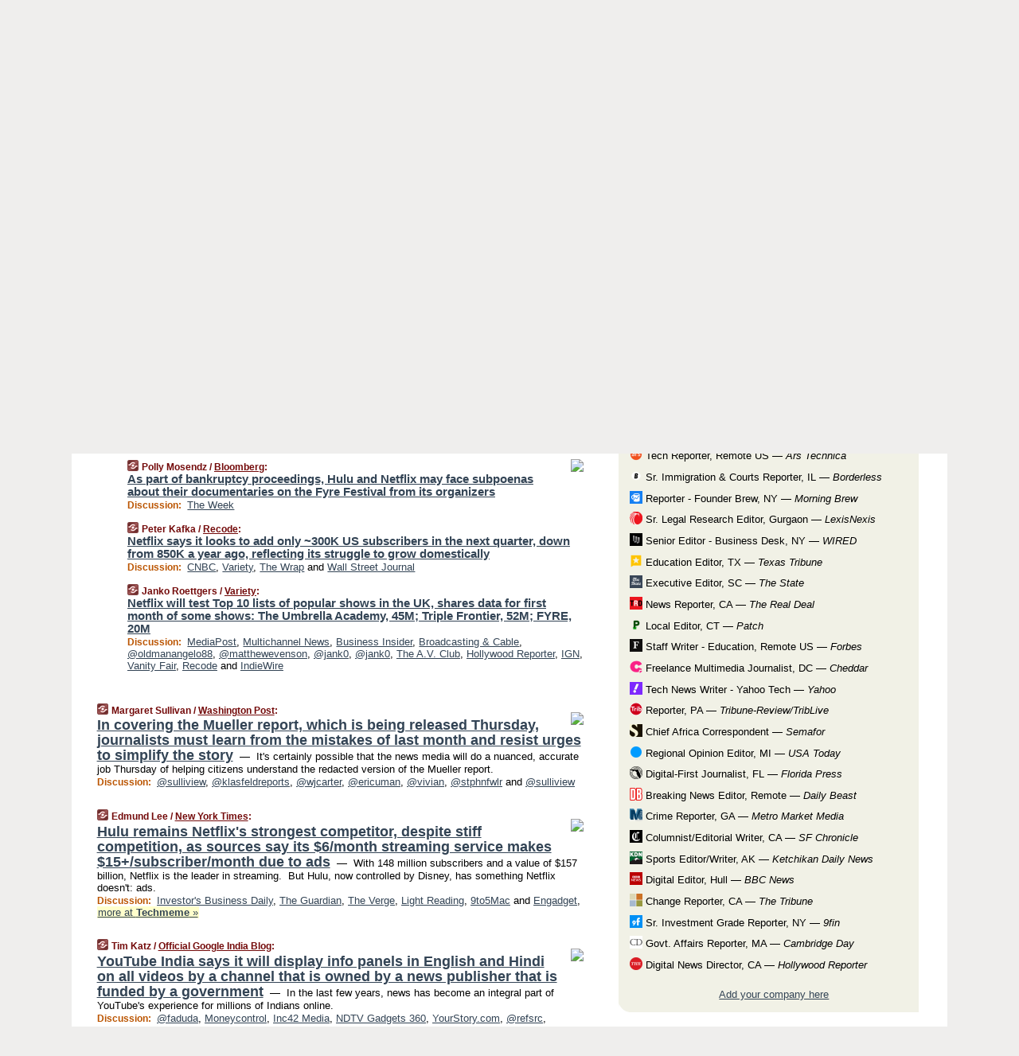

--- FILE ---
content_type: text/html
request_url: https://mediagazer.com/190417/p15
body_size: 220960
content:
<!DOCTYPE HTML PUBLIC "-//W3C//DTD HTML 4.01 Transitional//EN" "http://www.w3.org/TR/html4/loose.dtd">
<HTML>
<HEAD>
<TITLE>Mediagazer: As part of bankruptcy proceedings, Hulu and Netflix may face subpoenas about their documentaries on the Fyre Festival from its organizers (Polly Mosendz/Bloomberg)</TITLE>
<META HTTP-EQUIV="Expires" CONTENT="now">
<META NAME="description" CONTENT="Mediagazer presents the day's must-read media news on a single page.">
<META NAME="application-name" content="Mediagazer" />
<LINK REL="alternate" TYPE="application/rss+xml" TITLE="RSS" HREF="http://mediagazer.com/feed.xml" />
<META PROPERTY="og:site_name" CONTENT="Mediagazer"/>
<META PROPERTY="og:type" CONTENT="article"/>
<META PROPERTY="og:title" CONTENT="As part of bankruptcy proceedings, Hulu and Netflix may face subpoenas about their documentaries on the Fyre Festival from its organizers"/>
<META PROPERTY="og:description" CONTENT="By Polly Mosendz / Bloomberg. View the full context on Mediagazer."/>
<META PROPERTY="og:image" CONTENT="http://assets.bwbx.io/images/users/iqjWHBFdfxIU/iQUpKguDIp.k/v0/1200x675.jpg"/>
<META PROPERTY="og:image:width" CONTENT="1200"/>
<META PROPERTY="og:image:height" CONTENT="675"/>
<META PROPERTY="fb:app_id" CONTENT="280735801965075"/>
<meta name="twitter:card" content="summary" />
<meta name="twitter:site" content="@mediagazer" />
<meta name="twitter:title" content="As part of bankruptcy proceedings, Hulu and Netflix may face subpoenas about their documentaries on the Fyre Festival from its organizers" />
<meta name="twitter:description" content="Polly Mosendz / Bloomberg: As part of bankruptcy proceedings, Hulu and Netflix may face subpoenas about their documentaries on the Fyre Festival from its organizers" />
<meta name="twitter:image" content="http://assets.bwbx.io/images/users/iqjWHBFdfxIU/iQUpKguDIp.k/v0/1200x675.jpg" />
<LINK REL="SHORTCUT ICON" HREF="/img/favicon.ico">
<link rel="image_src" href="http://mediagazer.com/m/config/media/iicon.gif" />
<link rel="apple-touch-icon" href="http://mediagazer.com/m/config/media/iicon.gif" />
<script type="text/javascript">var _sf_startpt=(new Date()).getTime()</script>
<STYLE TYPE="text/css" MEDIA="all">
img.sharebutton {position:relative;bottom:-1px;cursor:pointer;cursor:hand;}
img.shareicon {min-height:16px;min-width:16px;}
.sharebox {position:absolute;z-index:50;}
.bdlight {position:relative;top:2px;left:2px;background-color:rgba(184, 182, 184, 0.4);-webkit-border-radius:7px;-moz-border-radius:7px;}
.bddark {position:relative;top:-1px;left:-1px;background-color:rgba(128, 128, 128, 0.4);-webkit-border-radius:7px;-moz-border-radius:7px;}
.shareboxcontent {position:relative;top:-1px;left:-1px;padding:6px 4px 4px;border:1px solid #730A0A;background:#F3F3F3 none repeat;-webkit-border-radius:7px;-moz-border-radius:7px;}
table.share {width:13.5em;}
td.shareonhead {background:#730A0A;color:white;font-weight:bold;}
.twittershare {position:relative;bottom:3px;padding-left:0.15em;}
.facebookshare {position:relative;bottom:3px;padding-left:0.15em;}
td.linkto {border-top:1px solid gray;}
table.permalinks {width:13.5em;}
td.permalinkhead {background:#730A0A;color:white;font-weight:bold;}
td.permalink {padding:0;margin:0;}
input.permalink {font-size:0.9em;width:14.5em;}
a.share {text-decoration:underline;color:#345}
a.share:visited {color:#345;}
a.share:hover {background:#730A0A;color:#fff;}
.rpan {position:relative !important}
#countercolspaceholder {display:none}
.spaceholdertransitions {-webkit-transition:height 0.4s ease;-moz-transition-property:height;-moz-transition-duration:0.4s;-o-transition-property:height;-o-transition-duration:0.4s}
.countercoltransitions {-webkit-transition:top 0.4s ease;-moz-transition-property:top;-moz-transition-duration:0.4s;-o-transition-property:top;-o-transition-duration:0.4s}
.notransitions {-webkit-transition-duration:0s !important;-moz-transition-duration:0s !important;-o-transition-duration:0s !important}
#newpostscounter {display:none;z-index:0;color:#730A0A;border:solid 1px #beb4a9;text-align:center;padding:0.5em 0;margin-top:0.8em;font-size:0.9em;font-weight:normal;background:-webkit-gradient(linear, left top, left bottom, from(#fff), to(#fef4e9));background:-moz-linear-gradient(top, #fff, #fef4e9);background-image:-o-linear-gradient(rgb(255,255,255),rgb(254,244,233));filter:progid:DXImageTransform.Microsoft.gradient(startColorstr='#fff', endColorstr='#fef4e9');-webkit-border-radius:6px;-moz-border-radius:6px;border-radius:6px}
#newpostscounter:hover {border-color:#730A0A;cursor:pointer}
#countercol {z-index:10;top:0;width:100%;background-color:white}
BODY {font-family:"trebuchet MS", trebuchet, verdana, sans-serif;font-size:0.8em;margin:0;padding:0;}
FORM {margin:0}
A IMG {border:none;}
TD {font-family:"trebuchet MS", trebuchet, verdana, sans-serif;font-size:0.80em;font-size:0.80em}
H1 {margin:0;font-size:2em;font-family:tahoma;font-weight:bold}
H1 A:visited {color:#345}
A:link {color:#345}
A:visited {color:#623}
A:hover {background:#730A0A;color:#fff}
.mls A:link {color:#345;}
.mls A:visited {color:#634;}
.mls A:hover {background:#730A0A;color:#fff}
STRONG {font-weight:bolder;font-size:1.2em;line-height:1.1em}
.L1 {font-size:1.3em;font-weight:bolder}
.L2 {font-size:1.4em;font-weight:bolder}
.L3 {font-size:1.6em;font-weight:bold;line-height:1.1em;letter-spacing:-0.01em}
.L4 {font-size:1.8em;font-weight:bold;line-height:1.04em;letter-spacing:-0.02em}
.L5 {font-size:2.1em;font-weight:bold;line-height:1.02em;letter-spacing:-0.03em}
.ii {padding-top:0.2em}
.upd A.nfdl:link {color:#222;text-decoration:none;}
.upd A.nfdl:visited {color:#222;text-decoration:none;}
.upd A.nfdl:hover {background:#730A0A;color:#fff;}
.relhed {margin-top:0.2em;margin-left:2em}
.relitems {margin:0 0 1em 3em}
.ill {float:right;padding:1em 0 0.5em 1em}
.hill {float:right;padding:0 0 0.5em 1em}
.sill {float:right;padding:0 0 0 0.5em}
.sponrn .ill {padding:0 0 0.5em 1em}
.item {padding-top:0.5em;padding-bottom:0.5em;clear:both}
.sitems .item {padding:0.8em 0}
.ifsp {background:#e7e7de;border:solid 2px #f0f0f8;margin:0.5em 0;padding:0.5em;position:relative;left:-0.5em}
.ifsp .item {padding:1em 0}
.ifspd {clear:both;padding-top:0.5em;color:#886;font-weight:bold;font-size:0.9em;text-align:right;text-transform:uppercase}
.heditem {padding-top:0.5em;padding-bottom:0.5em}
.hic {clear:both}
.halfcol DIV.heditem {padding-top:0.5em;padding-bottom:0.7em}
.halfcol {float:left;width:49.6%}
.clus {padding-top:0.5em;padding-bottom:0.5em}
.mlk {margin-top:0.1em}
.lnkr {margin-left:3.0em;padding-bottom:0.1em}
.lnkr A {font-weight:bolder}
.shr {margin-left:2.0em;padding:0.3em 0}
.shr A {padding:0.2em;border-color:#789;border-style:solid;border-width:1px;font-weight:bolder;font-size:0.9em}
.shr A:visited {color:#345}
.shr A:hover {background:#730A0A;color:#fff}
A.oc {font-size:1.1em;text-decoration:none;color:#000;padding:0px 3px}
A.oc:visited {color:#000}
A.oc:hover {color:#000}
.show {border-color:#789;border-style:solid;border-width:1px;position:absolute;margin-left:-1.5em;font-weight:bold}
.drhed {color:#b50;font-weight:bold;font-size:0.9em;padding-right:0.3em}
.rpan {float:left;width:38.9%;background:#fff}
.clearfloats {clear:both;width:100%;font-size:0.2em}
.nmpad {padding:1.5em 2em 0}
.mainpad {float:left;width:59%;padding-right:1.0em}
.padl {padding-left:2em}
.padlr {padding:0 2em}
.upd {padding-bottom:0.5em}
.upd A {font-weight:bold}
.upd A:visited {color:#345}
.upd A:hover {background-color:#730A0A;color:#fff}
#preflink {text-align:right;padding:0.8em 3.0em}
#preflink A:visited {color:#345}
#preflink A:hover {background-color:#730A0A;color:#fff}
#prefbox {margin:1.5em 0 0;padding-top:0.5em;padding-bottom:0.5em;border-style:solid none solid;border-width:4px;border-color:#730A0A;background:#efdcdc;text-align:center}
.rtxt {padding-left:0.5em;padding-right:0.5em;padding-bottom:0.5em}
.snh A {font-weight:bolder}
.snh {padding:0.4em 0;}
.new {padding-left:2em;color:#f00;font-style:italic;font-weight:bold;font-family:arial;font-size:0.9em}
.recent {padding-left:2em;color:#b02;font-style:italic;font-weight:bold;font-family:arial;font-size:0.9em}
.ago {padding:0 0.5em 0;float:right;font-style:italic;font-size:0.9em}
.rnhdbak {letter-spacing:0.2em;text-transform:uppercase;font-weight:bold;color:#730A0A;border-bottom:solid 2px #730A0A}
.rnhd1 {padding-left:0.6em}
.rnhd3 {padding-left:1em}
.rnbody {padding:0.7em 1.0em 0}
.rncont {margin-top:1.5em;max-width:1200px}
.rnbody P {margin:0.5em 0 0 0}
.nornbody {padding:0.7em 0.5em 0 0.5em}
.aboutrn .rnftbak {background:url(/img/rd822/rnftbak.png) bottom left}
.aboutrn .rnbody {background:#efdcdc}
.sponrn .rnftbak {background:url(/img/y775/rnftbak.png) bottom left;}
.sponrn .rnbody {background:#e7e7de;}
.featrn .rnftbak {background:url(/img/p757/rnftbak.png) bottom left;}
.featrn .rnbody {background:#ece3ec;}
.col0rn .rnftbak {background:url(/img/pale/rnftbak.png) bottom left}
.col0rn .rnbody {background:#fef4e9}
.col1rn .rnftbak {background:url(/img/gray/rnftbak.png) bottom left}
.col1rn .rnbody {background:#ebebeb}
DIV.pagecont {margin:0 auto;max-width:86em;border-style:solid;border-width:0.6em 0;border-color:#730A0A;background:#fff;}
DIV.bcp {padding:0.5em 0 0;}
BODY {background:#EFEEED;}
#twitter_icon_preloader {display:none;background-image:url(/img/twitter_icon16.gif);background-repeat:no-repeat}
#facebook_icon_preloader {display:none;background-image:url(/img/facebook_icon16.gif);background-repeat:no-repeat}
CITE {font-weight:bold;font-size:0.9em;font-style:normal}
CITE {color:#730a0a}
CITE A:link {color:#730a0a}
CITE A:visited {color:#730a0a}
CITE A:hover {color:#fff;background:#730A0A}
DIV.shr A {background-color:#fef4e9}
A.oc:hover {background-color:#fef4e9}
A.oc {background-color:#fef4e9}
DIV.hha {background:#efebdc;padding:0.3em;border-bottom:solid 2px #c5c5c5;text-align:center;display:none}
</STYLE>
<STYLE TYPE="text/css" MEDIA="handheld">
DIV.hha {display:block}
</STYLE>
<script language="javascript">
<!--
var verticalName = 'Mediagazer';
var verticalUrl =  'https://mediagazer.com/';
var shortenerPrefix = 'https://mgzr.us/';
var twitterViaStr = '(via @mediagazer)';
var fbViaStr = '(via Mediagazer.com)';
var shareIconsPath = '/img/';
var mouseOver = '';
var ignoreMouseOver = false;
var mouseOverButtonTimer;
function writeShareButton(shareBoxId) {
document.write('<img class="sharebutton" src="' + shareIconsPath + 'share.png" onclick="toggleShareBoxDisplay(\'' + shareBoxId +
'\');" onmouseover="mouseOverShareButton(\'' + shareBoxId + '\');" onmouseout="mouseOutOfShareBoxAndButton(\'' + shareBoxId + '\');"' +
' onmousedown="displayShareBox(event,\'' + shareBoxId + '\');">');
}
function mouseOverShareButton(shareBoxId) {
mouseOver = shareBoxId + 'b';
if (mouseOverButtonTimer)
clearTimeout(mouseOverButtonTimer);
mouseOverButtonTimer = setTimeout(function() { isMouseStillOnShareButton(shareBoxId); }, 1000);
}
function isMouseStillOnShareButton(shareBoxId) {
var shareBox = document.getElementById(shareBoxId);
if (mouseOver == (shareBoxId + 'b') && shareBox.style.display == 'none') {
initShareBoxIfNecessary(shareBoxId);
shareBox.style.display = 'block';
}
}
function mouseOutOfShareBoxAndButton(shareBoxId) {
mouseOver = '';
setTimeout(function() { isMouseStillOffShareBoxAndButton(shareBoxId); }, 1000);
}
function isMouseStillOffShareBoxAndButton(shareBoxId) {
if (!ignoreMouseOver && !(mouseOver == shareBoxId) && !(mouseOver == (shareBoxId + 'b')))
document.getElementById(shareBoxId).style.display = 'none';
}
function toggleShareBoxDisplay(shareBoxId) {
var shareBox = document.getElementById(shareBoxId);
if (mouseOverButtonTimer && mouseOver == (shareBoxId + 'b'))
clearTimeout(mouseOverButtonTimer);
initShareBoxIfNecessary(shareBoxId);
if (shareBox.style.display == 'block')
shareBox.style.display='none';
else
shareBox.style.display='block';
}
function displayShareBox(event,shareBoxId) {
if (detectRightClick(event)) {
initShareBoxIfNecessary(shareBoxId);
document.getElementById(shareBoxId).style.display='block';
}
}
function initShareBoxIfNecessary(shareBoxId) {
var shareBox = document.getElementById(shareBoxId);
if (!shareBox.getAttribute('init')) {
shareBox.innerHTML = getShareBoxHtml(shareBoxId);
shareBox.onmouseover = function() { mouseOver = shareBoxId; };
shareBox.onmouseout = function() { mouseOutOfShareBoxAndButton(shareBoxId); };
sharePermalink(shareBoxId);
populateShareBoxPermalinks(shareBoxId);
shareBox.setAttribute('init','true');
}
}
function sharePermalink(shareBoxId) {
var shareBox = document.getElementById(shareBoxId);
var twitterLink = document.getElementById(shareBoxId+'twl');
twitterLink.href = "https://twitter.com/intent/tweet?text=" +
encodeURIComponent(shareBox.getAttribute('head') + " " + shortenerPrefix + shareBox.getAttribute('spml'));
twitterLink.title = shareBox.getAttribute('head') + " " + shortenerPrefix + shareBox.getAttribute('spml');
var facebookLink = document.getElementById(shareBoxId+'fbl');
facebookLink.href = "https://www.facebook.com/sharer.php?u=" +
encodeURIComponent(shortenerPrefix + shareBox.getAttribute('spml')) + "&t=" + encodeURIComponent(shareBox.getAttribute('head'));
facebookLink.title = shareBox.getAttribute('head') + " " + shortenerPrefix + shareBox.getAttribute('spml');
}
function shareSource(shareBoxId) {
var shareBox = document.getElementById(shareBoxId);
var twitterLink = document.getElementById(shareBoxId+'twl');
twitterLink.href = "https://twitter.com/intent/tweet?text=" +
encodeURIComponent(shareBox.getAttribute('head') + " " + shareBox.getAttribute('url') + " " + twitterViaStr);
twitterLink.title = shareBox.getAttribute('head') + " " + shareBox.getAttribute('url') + " " + twitterViaStr;
var facebookLink = document.getElementById(shareBoxId+'fbl');
facebookLink.href = "https://www.facebook.com/sharer.php?u=" +
encodeURIComponent(shareBox.getAttribute('url')) + "&t=" + encodeURIComponent(shareBox.getAttribute('head') + " " + fbViaStr);
facebookLink.title = shareBox.getAttribute('head') +  " " + shareBox.getAttribute('url') + " " + fbViaStr;
}
function populateShareBoxPermalinks(shareBoxId) {
var pml = document.getElementById(shareBoxId).getAttribute('pml');
var pmlParts = pml.split('p');
var permalink = verticalUrl + pmlParts[0] + '/p' + pmlParts[1] + '#a' + pml;
document.getElementById(shareBoxId+'pml').value = permalink;
document.getElementById(shareBoxId+'pmll').href = permalink;
var spml = document.getElementById(shareBoxId).getAttribute('spml');
var shortPermalink = shortenerPrefix + spml;
document.getElementById(shareBoxId+'spml').value = shortPermalink;
document.getElementById(shareBoxId+'spmll').href = shortPermalink;
}
function selectTextboxContents(element) {
element.focus();
element.select();
}
function detectRightClick(event) {
return ((event.which == null && event.button == 2) // IE
|| event.which == 3) // others
}
function detectRightClickOnTextbox(event, element) {
if (detectRightClick(event)) {
ignoreMouseOver = true;
selectTextboxContents(element);
var shareBoxId = mouseOver;
setTimeout(function() { ignoreMouseOver = false; setTimeout(function() { isMouseStillOffShareBoxAndButton(shareBoxId); }, 0);}, 4000);
}
}
function getShareBoxHtml(shareBoxId) {
return '<div class="bdlight"><div class="bddark"><div class="shareboxcontent">' +
'<table class="share"><tr><td colspan="2" align="center" class="shareonhead">Share On:</td></tr>' +
'<tr><td><img class="shareicon" src="' + shareIconsPath + 'twitter_icon16.gif"/><span class="twittershare"><a id="' + shareBoxId + 'twl" class="share" target="_blank">Twitter</a></span></td>' +
'<td><img class="shareicon" src="' + shareIconsPath + 'facebook_icon16.gif"/><span class="facebookshare"><a id="' + shareBoxId + 'fbl" class="share" target="_blank">Facebook</a></span></td></tr>' +
'<tr><td colspan="2" class="linkto">Link to:' +
'<input type="radio" id="' + shareBoxId + 'ltp" name="' + shareBoxId + 'slt" value="permalink" onclick="sharePermalink(\'' + shareBoxId + '\')" checked/><label for="' + shareBoxId + 'ltp">' + verticalName + '</label>' +
'<input type="radio" id="' + shareBoxId + 'lts" name="' + shareBoxId + 'slt" value="sourcelink" onclick="shareSource(\'' + shareBoxId + '\')" /><label for="' + shareBoxId + 'lts">Source</label></td></tr><tr></table>' +
'<table class="permalinks"><tr><td colspan="2" align="center" class="permalinkhead">Permalink:</td></tr>' +
'<tr><td><a id="' + shareBoxId + 'pmll" class="share" target="_blank">Full</a></td><td align="right" class="permalink"><input id="' + shareBoxId + 'pml" type="text" class="permalink" readonly title="Ctrl+c to copy" onclick="selectTextboxContents(this);" onmousedown="detectRightClickOnTextbox(event, this);"></td></tr>' +
'<tr><td><a id="' + shareBoxId + 'spmll" class="share" target="_blank">Short</a></td><td align="right" class="permalink"><input id="' + shareBoxId + 'spml" type="text" class="permalink" readonly title="Ctrl+c to copy" onclick="selectTextboxContents(this);" onmousedown="detectRightClickOnTextbox(event, this);"></td></tr></table>' +
'</div></div></div>';
}
function preloadImage(id) {
var a=document.createElement("div");
a.id=id;
document.body.appendChild(a)
}
function preloadShareImages(){
preloadImage('twitter_icon_preloader');
preloadImage('facebook_icon_preloader');
}
-->
</script>
<script>
var NTptpssd = 40*1000;
var NTpsl = 3*60*1000;
var NTppds = 30*1000;
var NTrtdpsa = 15*60*1000;
var NTpssr = 20*1000;
var NTvn = document.title;
function NTgxhro() {
if (window.XMLHttpRequest) {
return new XMLHttpRequest();
} else if(window.ActiveXObject) {
return new ActiveXObject("Microsoft.XMLHTTP");
}
}
var NTlft;
var NTnpc = 0;
var NTnpcial = false;
var NTnpcs = false;
var NTpsst;
var NTdps = false;
var NTnpcr = NTgxhro();
var NTnpcrt;
var NTnpcrti =  10*1000;
function NTsnpcps() {
NTpsst = (new Date()).getTime();
NTfnpc();
}
function NTfnpc() {
NTnpcr.open("GET","/feedsmanager/ps?t=" + baseFeedTime, true);
NTnpcr.onreadystatechange = NThnpcrsc;
NTnpcr.send(null);
NTnpcrt = setTimeout(NTnpcrt_, NTnpcrti);
}
function NThnpcrsc() {
if (NTnpcr.readyState == 4) {
clearTimeout(NTnpcrt);
if (NTnpcr.status == 200) {
try {
var NTr = eval("(" + NTnpcr.responseText + ")");
if (!NTr.error && NTr.time > NTlft) {
NTlft = NTr.time;
if (NTr.at_least) {
if (NTr.count == 0 && NTnpc == 0) {
NTdps = false;
NTsnnpcf(true);
} else {
NTnpc = NTr.count > NTnpc? NTr.count : NTnpc;
NTnpcial = true;
NTunpc();
return;
}
} else {
NTnpc = NTr.count;
NTunpc();
NTdps = false;
NTsnnpcf(true);
}
} else {
NTsnnpcf(false);
}
} catch (e) {
NTsnnpcf(false);
}
} else {
NTsnnpcf(false);
}
}
}
function NTsnnpcf(NTfnps) {
var now = new Date();
if (now.getTime() - NTlft > NTrtdpsa && !NTdps)
NTdps = true;
if (NTfnps
|| NTdps
|| (now.getTime() + NTppds - NTpsst) > NTpsl)
setTimeout(NTsnpcps, NTnpssi());
else
setTimeout(NTfnpc, NTppds);
}
function NTnpssi() {
var now = new Date();
var NTnpt = (now.getMinutes() % 5)*60000 + now.getSeconds()*1000 + now.getMilliseconds();
var rand = Math.floor(Math.random()*NTpssr);
var NTtl = (NTnpt < NTptpssd ? NTptpssd : 300000 + NTptpssd) - NTnpt + rand;
return NTtl;
}
function NTunpc() {
document.getElementById('newpostscounter').innerHTML =
NTnpc + (NTnpcial? '+':'') + ' new item' + (NTnpc > 1 || NTnpcial ? 's' : '');
if (!NTnpcs && NTnpc > 0) {
var col = document.getElementById('countercol');
var ticker = document.getElementById('newpostscounter');
var holder = document.getElementById('countercolspaceholder');
var spacer = document.getElementById('counterspacer');
if (navigator.appName == 'Microsoft Internet Explorer')
ticker.style.display = 'block';
else {
col.style.position = 'absolute';
ticker.style.display = 'block';
holder.style.display = 'block';
if (spacer)
spacer.style.display = 'block';
holder.style.height=(col.offsetHeight - ticker.offsetHeight - ticker.offsetTop) + 'px';
function NTfcd () {
holder.style.display = 'none';
col.className = 'notransitions';
col.style.top = '0';
col.style.position = 'relative';
}
col.addEventListener('transitionend',NTfcd,false);
col.addEventListener('oTransitionEnd',NTfcd,false);
col.addEventListener('webkitTransitionEnd', NTfcd, false);
setTimeout(function() {
holder.className='spaceholdertransitions';
col.className='countercoltransitions';
col.style.top=(ticker.offsetHeight + ticker.offsetTop + (spacer? spacer.offsetHeight : 0)) +'px';
holder.style.height=(col.offsetHeight + (spacer? spacer.offsetHeight : 0)) +'px';
},1000);
}
NTnpcs = true;
}
if (NTnpc > 0)
document.title = '(' + NTnpc + (NTnpcial? '+':'') + ') ' + NTvn;
}
function NTnpcrt_() {
if (NTnpcr.readyState != 0) {
NTnpcr.onreadystatechange = null;
NTnpcr.abort();
NTsnnpcf(false);
}
}
function NTinpcp() {
NTlft = baseFeedTime;
var now = new Date();
if (now.getTime() - NTlft > NTrtdpsa)
NTdps = true;
var NTnpt = (now.getMinutes() % 5)*60000 + now.getSeconds()*1000 + now.getMilliseconds();
var NTbfd = new Date(baseFeedTime);
var NTnp;
if (now.getTime() - NTnpt == baseFeedTime - NTbfd.getSeconds()*1000 - NTbfd.getMilliseconds()) {
NTnp = 300000 + NTptpssd - NTnpt + Math.floor(Math.random()*NTpssr);
setTimeout(NTsnpcps, NTnp);
} else if (NTnpt < NTptpssd || NTnpt > NTptpssd + NTpsl) {
NTnp = NTnpssi();
setTimeout(NTsnpcps, NTnp);
} else {
NTpsst = now.getTime() - NTnpt + NTptpssd;
NTnp = Math.floor(Math.random()*NTpssr);
setTimeout(NTfnpc, NTnp);
}
}
function NTiD3fpor() {
var pattern = /https?:\/\/(www\.)?techmeme\.com($|\/$|\/#|\/river)/i;
return pattern.test(location.href);
}
function NTiD3t() {
if (NTiD3fpor())
NTit();
}
function NTit() {
setTimeout(function() {
NTinpcp();
}, 0);
}
</script>
<SCRIPT TYPE="text/javascript">
<!--
var pgrdad='April 17, 2019, 1:10 PM';
var e;
var nh=0;
var ncl=0;
var ctsidi=0;
var nwcbe;
var sdcbe;
var sccbe;
var fsne;
var ckd='';
function createCookie(name,value) {
document.cookie = name+"="+value+"; expires=Tue, 19 Jan 2038 03:14:07 GMT; path=/"+ckd;
}
function readCookie(name) {
var nameEQ = name + "=";
var ca = document.cookie.split(';');
for(var i=0;i < ca.length;i++) {
var c = ca[i];
while (c.charAt(0)==' ') c = c.substring(1,c.length);
if (c.indexOf(nameEQ) == 0) return c.substring(nameEQ.length,c.length);
}
return null;
}
function eraseCookie(name) {
document.cookie = name+"=; expires=Thu, 01-Jan-70 00:00:01 GMT; path=/"+ckd;
}
function xnwcb() { rnwcb(); svprefs(); }
function xsdcb() { rsdcb(); svprefs(); }
function xsccb() { rsccb(); svprefs(); }
function xfsn() { rfsn(); svprefs(); }
function rdprefs() {
var cookie_val = readCookie('myprefs');
nwcbe.checked = false;
sdcbe.checked = false;
sccbe.checked = false;
fsne.selectedIndex=2;
if (cookie_val) {
var va = cookie_val.split('+');
for(var i=0;i < va.length;i++) {
var val = va[i];
if (val == 'new_window') {
nwcbe.checked = true;
} else if (val == 'show_disc') {
sdcbe.checked = true;
} else if (val == 'show_cite') {
sccbe.checked = true;
} else if (val.indexOf('font_size') == 0) {
fsne.selectedIndex=parseInt(val.charAt(9));
}
}
}
}
function vfprefs() {
var cookie_val = readCookie('myprefs');
var ckdise = document.getElementById('ckdis');
if (cookie_val) { ckdise.style.display = 'none'; } else { ckdise.style.display = 'block'; }
}
function svprefs() {
var cookie_val = '';
if (nwcbe.checked) {
cookie_val += 'new_window';
}
if (sdcbe.checked) {
if (cookie_val) { cookie_val += '+'; }
cookie_val += 'show_disc';
}
if (sccbe.checked) {
if (cookie_val) { cookie_val += '+'; }
cookie_val += 'show_cite';
}
if (fsne.selectedIndex!=2) {
if (cookie_val) { cookie_val += '+'; }
cookie_val += 'font_size'+fsne.selectedIndex;
}
if (cookie_val == '') {
eraseCookie('myprefs');
} else {
createCookie('myprefs', cookie_val);
vfprefs();
}
}
function rnwcb() {
var where;
if (nwcbe.checked)
where = "_blank";
else
where = "_self";
var jump_prefix = location.href.substring(0, location.href.length - location.hash.length) + '#';
for (var i=0; i<=(document.links.length-1); i++) {
var href = document.links[i].href;
if ((href.indexOf("javascript:") != 0) && (href.indexOf(jump_prefix) != 0) && (!(/^https?:\/\/([a-z]+\.)?mediagazer\.com\//.test(href)) || /^https?:\/\/([a-z]+\.)?mediagazer\.com\/(i?gotos?|r|r2)/.test(href))) {
document.links[i].target = where;
}
}
}
function td(id) {
var e = document.getElementById(id);
if (e.style.display == 'none') {
e.style.display = 'block';
} else {
e.style.display = 'none';
}
}
function ickd() {
var dd = document.domain;
if (dd) {
var da = dd.split('.');
var rd=da[da.length-2]+'.'+da[da.length-1];
ckd='; domain=.'+rd;
}
}
function uab() {
var dr=document.referrer;
if ( dr && (
(dr.search(/\bstumbleupon\.com\//) != -1) || (
(dr.search(/\b(mediagazer|techmeme|memeorandum|memorandum|memeorandom)\b/) == -1) &&
( ((dr.search(/[.\/]google\./) != -1) && (dr.search(/\bq=/) != -1)) ||
((dr.search(/\bsearch\.[a-z]+\./) != -1) && (dr.search(/\b(p|q|as_q)=/) != -1))
)
)
)
) {
td('addbox');
}
}
function init_all() {
cmplu();
td('preflink');
nwcbe = document.getElementById('nwcb');
sdcbe = document.getElementById('sdcb');
sccbe = document.getElementById('sccb');
fsne = document.getElementById('fsn');
eraseCookie('prefs');
ickd();
rdprefs();
rfsn();
rsdcb();
rsccb();
rnwcb();
hhash();
if (!document.styleSheets) {
document.getElementById('fscont').style.display = 'none';
}
uab();
TiLTT();
setTimeout("TeD()", TwTSE);
preloadShareImages();
}
var TdTD = 400;
var TnTB = 700;
var TwTSE = 200;
var TnOE = 3;
var TwTBE = 0;
var TwTCD = 150;
var TsTS = '/do/lc';
var TeTD = Number.MAX_VALUE;
var TgETD = false;
var TdE = new Array();
var TE = function() {
this.Tx = false;
this.Ts = 0;
this.Td = 0;
this.toString = function() {
return this.Ts + " " + this.Td;
}
}
TE.Tc = function (a,b) {
return a.Td - b.Td
}
var TcE_ = null;
function TgXMLHR() {
var Tx = false;
if (window.XMLHttpRequest) {
Tx = new XMLHttpRequest();
} else {
try
{
Tx = new ActiveXObject("Msxml2.XMLHTTP");
}
catch (ev)
{
try
{
Tx = new ActiveXObject("Microsoft.XMLHTTP");
}
catch (ev)
{
Tx = false;
}
}
}
return Tx;
}
function TeD() {
TcE_ = new TE();
TcE_.Tx = TgXMLHR();
if (TcE_.Tx) {
TcE_.Tx.open('POST', TsTS+'?tm=true', true);
TcE_.Tx.setRequestHeader("Content-type", "application/x-www-form-urlencoded");
TcE_.Tx.onreadystatechange = TeC;
TcE_.Ts = new Date().getTime();
TcE_.Tx.send(null);
}
}
function TeC() {
if (TcE_.Tx.readyState == 4 && TcE_.Tx.status == 200) {
TcE_.Td = new Date().getTime() -  TcE_.Ts;
TdE.push(TcE_);
if (TdE.length < TnOE)
setTimeout("TeD()", TwTBE);
else
TcED();
}
}
function TcED() {
TdE.sort(TE.Tc);
TeTD = TdE[Math.floor(TnOE/2)].Td + TwTCD;
TgETD= true;
}
function Tt(link) {
if (isSafari() && TgETD && TeTD <= TdTD)
{
var TtD = TeTD;
var Tx = TgXMLHR();
if (Tx) {
Tx.open('POST', TsTS+'?tm=false&href='+encodeURIComponent(link.href)+'&data='+TtD_(TtD),false);
Tx.setRequestHeader("Content-type", "application/x-www-form-urlencoded");
Tx.send(null);
}
}
else if (!(TgETD && (TeTD >= TnTB)))
{
var TtD;
if (!TgETD || (TgETD && (TeTD > TdTD)))
TtD = TdTD;
else
TtD = TeTD;
var Tx = TgXMLHR();
if (Tx) {
Tx.open('POST', TsTS+'?tm=false&href='+encodeURIComponent(link.href)+'&data='+TtD_(TtD),true);
Tx.setRequestHeader("Content-type", "application/x-www-form-urlencoded");
Tx.send(null);
var TcT = new Date();
TeT = TcT.getTime() + TtD;
while (TcT.getTime() < TeT)
TcT = new Date();
if (Tx.readyState != 4)
Tx.abort();
}
}
}
function isSafari() {
return ((navigator.appCodeName + navigator.appName + navigator.appVersion).search(/safari/i) != -1);
}
function TtD_(TtD) {
var data =
pgrdad + " " +
TdTD + " " +
TnTB + " " +
TwTSE + " " +
TnOE + " " +
TwTBE + " " +
TwTCD + " " +
TeTD + " " +
TgETD + " " +
"(" + TdE + ") " +
isSafari() + " " +
TtD;
return data;
}
function TiLTT() {
var jump_prefix = location.href.substring(0, location.href.length - location.hash.length) + '#';
for (var i=0; i<=(document.links.length-1); i++) {
var href = document.links[i].href;
if ((href.indexOf("javascript:") != 0) && (href.indexOf(jump_prefix) != 0))
document.links[i].onclick = function(){Tt(this)};
}
}
function cmplu() {
var a=location.hash;
if (!a) {
var lh=location.href;
lh = lh.replace(/\?.*$/, '');
if (lh.search(/\/[0-9][0-9][0-9][0-9][0-9][0-9]\/p[0-9]*$/) != -1) {
var pa = lh.split('/');
var di = pa.length - 2;
var na = lh + '#a' + pa[di] + pa[di+1];
window.location.replace(na);
}
}
}
function hhash() {
var a=location.hash;
if (a) {
var i=a.substring(2,a.length);
var je = document.getElementById(i);
je.scrollIntoView();
h(i);
}
}
function clh(id) {
ncl++;
if (ncl == nh) {
e.style.backgroundColor = 'transparent';
}
}
function h(id) {
if (e != null) {
e.style.backgroundColor = 'transparent';
}
e = document.getElementById(id);
e.style.backgroundColor = '#ff8';
nh++;
setTimeout('clh()',1500);
}
var nxbe;
var pxbe;
function bnxbe() {
if (nxbe) {
nxbe.style.display = 'block';
pxbe = nxbe;
}
}
function cnxbe() { nxbe = null; }
function nnid(id) {
if (pxbe && (!id || (pxbe != document.getElementById(id)))) { pxbe.style.display = 'none'; }
}
function dlbid(id) {
nxbe = document.getElementById(id);
if (nxbe) {
if (pxbe && (pxbe != nxbe)) { pxbe.style.display = 'none'; }
setTimeout('bnxbe()',50);
}
}
function tgd(idp, p, ii) {
var setd, setp;
if (p) { setp = 'block'; setd = 'none'; }
else { setp = 'none'; setd = 'block'; }
var i, ei;
if (ii) {
i=ii; ei=ii;
} else {
i=1; ei=-1;
document.getElementById(idp+'dxr').style.display = setd;
document.getElementById(idp+'pxr').style.display = setp;
}
while (true) {
var pe = document.getElementById(idp+'p'+i);
if (pe == null) { return; }
var de = document.getElementById(idp+'d'+i);
pe.style.display = setp;
de.style.display = setd;
document.getElementById(idp+'dx'+i).style.display = 'none';
if (i == ei) {
if (!p) { ffbug(idp,p,i); }
return;
}
i++;
}
}
function ffbug(idp,p,i) {
while (true) {
i++;
var pxe=document.getElementById(idp+'px'+i);
if (pxe) {
var d=pxe.style.display;
if (d == 'block') {
pxe.style.display = 'none';
pxe.style.display = 'block';
}
} else {
return;
}
}
}
function rsdcb() {
var j=0;
var setd, setp;
if (sdcbe.checked) { setp = 'block'; setd = 'none'; }
else { setp = 'none'; setd = 'block'; }
while (j < 100) {
var dxre = document.getElementById(j+'dxr');
if (dxre) {
dxre.style.display = setd;
document.getElementById(j+'pxr').style.display = 'none';
}
var i=1;
var pe = document.getElementById(j+'p'+i);
while (pe != null) {
pe.style.display = setp;
document.getElementById(j+'px'+i).style.display = setd;
document.getElementById(j+'d'+i).style.display = setd;
i++;
pe = document.getElementById(j+'p'+i);
}
j++;
}
}
function rsccb() {
var i=0;
var setval;
if (sccbe.checked) { setval = 'block'; } else { setval = 'none'; }
while (true) {
var te = document.getElementById('cts'+i);
if (te == null) { return; }
te.style.display = setval;
i++;
}
}
function rfsn() {
if (document.styleSheets) {
var ss = document.styleSheets[0];
var fs=1.2-0.2*fsne.selectedIndex;
if(ss.addRule) {
ss.addRule("body","font-size:"+fs+"em");
ss.addRule("td","font-size:"+fs+"em");
} else {
ss.insertRule("body,td{font-size:"+fs+"em}",ss.cssRules.length);
}
}
}
function cts(url, pp) {
var re = /#/g;
url = url.replace(re, '%23');
url = url.replace(/&/g, '%26');
var search_urls = [
'http://blogs.icerocket.com/search?q=' + url,
'http://blogsearch.google.com/blogsearch?q=' + url,
'http://www.ask.com/blogsearch?q=' + url
];
var search_site_names = [
'IceRocket',
'Google',
'Ask'
];
document.write('<DIV CLASS="mlk" ID="cts' + ctsidi + '" STYLE="display: none;"><SPAN CLASS="drhed">Link Search:</SPAN> ');
ctsidi++;
for (var i=0; i<search_urls.length; i++) {
var next_search_url = search_urls[i];
if (pp) {
next_search_url = next_search_url.replace(/%23/g, '%2523');
next_search_url = next_search_url.replace(/&/g, '%26');
next_search_url = next_search_url.replace(/\?/g, '%3F');
next_search_url = pp + next_search_url;
}
if (i>0) { document.write(', '); }
if (i == search_urls.length-1)  { document.write('and '); }
document.write('<A HREF="' + next_search_url + '">' + search_site_names[i] + '</A>');
}
document.write("</DIV>\n");
}
function smn() {
document.getElementById('more_new').style.display='block';
document.getElementById('show_more_new').style.display='none';
}
function hmn() {
document.getElementById('more_new').style.display='none';
document.getElementById('show_more_new').style.display='block';
}
// -->
</SCRIPT>
</HEAD>
<BODY ONLOAD="init_all();">
<DIV CLASS="hha">
Check out <B><A HREF="http://mediagazer.com/mini">Mini-Mediagazer</A></B> for simple mobiles or
<B><A HREF="http://mediagazer.com/m">Mediagazer Mobile</A></B> for modern smartphones.
</DIV>
<DIV CLASS="pagecont">
<DIV CLASS="bcp">
<DIV STYLE="float:right;">
<DIV CLASS="col0rn">
<DIV ID="preflink" STYLE="display:none">
<A HREF="javascript: td('aboutbox')">About</A> &nbsp;|&nbsp;
<A HREF="javascript: td('prefbox')">Preferences</A>
</DIV>
</DIV>
</DIV>
<DIV CLASS="nmpad">
<DIV ID="addbox" STYLE="display:none; float:right; margin:1em 3em 0 0; padding: 1em; background:#ffc; border: solid 1px #884;">
Add <B>Mediagazer</B> to:
<A HREF="https://add.my.yahoo.com/rss?url=http://mediagazer.com/feed.xml">My Yahoo!</A>
or
<A HREF="https://fusion.google.com/add?feedurl=http://mediagazer.com/feed.xml">Google</A>
</DIV>
</DIV>
<DIV style="background:#730A0A;height:25px;margin:1.6em 0 1em;">
<DIV STYLE="float:right;color:#fff;margin:4px 3.0em 0;font-weight:bold;">1:10 PM ET, April 17, 2019</DIV>
<DIV STYLE="background:#fff;height:25px;margin-left:30px;width:275px;">
<DIV STYLE="position:relative;top:-25px;margin:0;padding:0;"><H1><A HREF="https://mediagazer.com/" STYLE="background:transparent;"><IMG SRC="/img/mediagazer.png" ALT="Mediagazer"/></A></H1></DIV>
</DIV>
</DIV>
<div align="right" style="margin-right:2.3em;">
<form name="input" action="/search/query" method="get"><table>
<tr>
<td><input type="text" name="q" size="18"></td>
<td><input type="submit" value="Search"></td>
<td><span style="display:none"><input type="checkbox" name="wm" value="false" checked="checked"></sp
an></td>
</tr>
</table></form>
</div>
<DIV ID="prefbox" STYLE="display: none">
<FORM STYLE="margin:0">
<B>Preferences:</B> &nbsp;
<INPUT TYPE=checkbox ID="nwcb" ONCLICK="xnwcb();"><SPAN ONCLICK="nwcbe.checked=!nwcbe.checked;xnwcb();">Open Links in New Window</SPAN> &nbsp;
<INPUT TYPE=checkbox ID="sdcb" ONCLICK="xsdcb();"><SPAN ONCLICK="sdcbe.checked=!sdcbe.checked;xsdcb();">Show Discussion Excerpts</SPAN> &nbsp;
<INPUT TYPE=checkbox ID="sccb" ONCLICK="xsccb();"><SPAN ONCLICK="sccbe.checked=!sccbe.checked;xsccb();">Show Link Search</SPAN> &nbsp;
<SPAN ID="fscont">
&nbsp; Font Size:
<SELECT ID="fsn" ONCHANGE="xfsn();">
<OPTION>Very big</OPTION>
<OPTION>Big</OPTION>
<OPTION>Normal</OPTION>
<OPTION>Small</OPTION>
</SELECT>
&nbsp; &nbsp; </SPAN>
<INPUT TYPE=button VALUE="Done" ONCLICK="return td('prefbox');">
</FORM>
<DIV ID="ckdis" STYLE="display: none; padding-top: 0.5em;"><B>Note:</B> Because cookies are disabled, reloading this page will clear your settings.  Refer to <A HREF="https://www.google.com/cookies.html">this page</A> to reenable cookies.</DIV>
</DIV>

<DIV CLASS="mainpad">
<DIV CLASS="padl">
<DIV CLASS="col0rn">
<DIV CLASS="rncont">
<DIV CLASS="rnhdbak">
<SPAN CLASS="rnhd1">&nbsp;</SPAN><SPAN CLASS="rnhd2">Top News:</SPAN><SPAN CLASS="rnhd3">&nbsp;</SPAN>
</DIV>
</DIV>
</DIV>
<DIV CLASS="nornbody">
<DIV CLASS="clus">
<A NAME="a190416p17"></A>
<DIV CLASS="item" ID="190416p17" ONMOUSEOVER="nnid('0dx1')">
<A HREF="http://www.nbcnews.com/tech/tech-news/notre-dame-cathedral-fire-sparks-islamophobic-theories-social-media-n995091"><IMG CLASS="ill" SRC="/190416/i17.jpg"></A>
<NOSCRIPT>
<A HREF="http://mediagazer.com/190416/p17#a190416p17" TITLE="Permalink"><IMG SRC="/img/pml.png"></A>
</NOSCRIPT>
<script language="javascript"><!--
writeShareButton('s1');
--></script>
<CITE>Ben Collins / <A HREF="http://www.nbcnews.com/">NBC News</A>:</CITE>
<span id="s1" pml="190416p17" spml="RQkG" bitly="OOPS" url="http://www.nbcnews.com/tech/tech-news/notre-dame-cathedral-fire-sparks-islamophobic-theories-social-media-n995091" head="Both Twitter and YouTube struggled again to contain the spread of conspiracy theories and…" class="sharebox" style="display:none;"></span>
<DIV CLASS="ii"><STRONG CLASS="L4"><A CLASS="ourh" HREF="http://www.nbcnews.com/tech/tech-news/notre-dame-cathedral-fire-sparks-islamophobic-theories-social-media-n995091">Both Twitter and YouTube struggled again to contain the spread of conspiracy theories and Islamophobic content amid a news event, as Notre Dame burned</A></STRONG>&nbsp; &mdash;&nbsp; Images and videos of the flaming cathedral spread quickly across social media and were quickly seized upon to push Islamophobic narratives that have flourished in far-right politics.</DIV>
<SCRIPT LANGUAGE="JavaScript"><!--
cts('http://www.nbcnews.com/tech/tech-news/notre-dame-cathedral-fire-sparks-islamophobic-theories-social-media-n995091');
--></SCRIPT>
<DIV ID="0d1"><DIV CLASS="mlk" ONMOUSEOVER="dlbid('0dx1')" ONMOUSEOUT="cnxbe()">
<DIV ID="0dx1" CLASS="show" STYLE="display:none;"><A CLASS="oc" HREF="javascript:tgd('0',true,1)">+</A></DIV>
<SPAN CLASS="drhed">Discussion:</SPAN>
<SPAN CLASS="mls"><A HREF="http://www.wired.com/story/ted-2019-jack-dorsey-captain-twittanic/">Wired</A>, <A HREF="http://blog.twitter.com/en_us/topics/company/2019/health-update.html">Twitter</A>, <A HREF="http://twitter.com/janelytv/status/1117861813369155584">@janelytv</A>, <A HREF="http://www.cnn.com/2019/04/16/tech/tech-companies-live-video-problem/">CNN</A>, <A HREF="http://www.washingtonpost.com/outlook/2019/04/16/how-far-right-spread-politically-convenient-lies-about-notre-dame-fire/">Washington Post</A>, <A HREF="http://www.mediamatters.org/blog/2019/04/16/study-notre-dame-burned-anti-muslim-content-thrived-online/223467">Media Matters for America</A>, <A HREF="http://twitter.com/oneunderscore__/status/1118217113439805441">@oneunderscore__</A>, <A HREF="http://twitter.com/janelytv/status/1117870938727403521">@janelytv</A>, <A HREF="http://twitter.com/kathygriffin/status/1118289931409874945">@kathygriffin</A>, <A HREF="http://twitter.com/bruce_arthur/status/1117882354247200769">@bruce_arthur</A>, <A HREF="http://twitter.com/chick_in_kiev/status/1118215004250095617">@chick_in_kiev</A>, <A HREF="http://twitter.com/carnage4life/status/1118497463491424257">@carnage4life</A>, <A HREF="http://twitter.com/janelytv/status/1117876044495605761">@janelytv</A>, <A HREF="http://twitter.com/lollardfish/status/1118265068108550145">@lollardfish</A>, <A HREF="http://twitter.com/juliettekayyem/status/1118278696765394944">@juliettekayyem</A>, <A HREF="http://twitter.com/kfile/status/1117948086125518848">@kfile</A>, <A HREF="http://twitter.com/ethanz/status/1118224992821481478">@ethanz</A>, <A HREF="http://twitter.com/jysexton/status/1118219242426511398">@jysexton</A>, <A HREF="http://twitter.com/oneunderscore__/status/1118218320388534272">@oneunderscore__</A>, <A HREF="http://twitter.com/bobbybigwheel/status/1118220118264295425">@bobbybigwheel</A>, <A HREF="http://twitter.com/mollyjongfast/status/1118218881359863808">@mollyjongfast</A>, <A HREF="http://twitter.com/davidfolkenflik/status/1118218446997807104">@davidfolkenflik</A>, <A HREF="http://twitter.com/cwarzel/status/1117889969773785089">@cwarzel</A>, <A HREF="http://www.cnn.com/2019/04/15/tech/youtube-notre-dame-fire/">CNN</A>, <A HREF="http://twitter.com/cwarzel/status/1117896697441447936">@cwarzel</A>, <A HREF="http://www.mediaite.com/print/ben-shapiro-calls-washington-post-op-ed-disgusting-bulls-for-criticizing-his-take-on-notre-dame-fire/">Mediaite</A>, <A HREF="http://www.engadget.com/2019/04/16/twitter-says-new-tools-automatically-flag-38-percent-of-abusive/">Engadget</A> and <A HREF="http://www.buzzfeednews.com/article/janelytvynenko/notre-dame-hoaxes">BuzzFeed News</A>, <SPAN STYLE="background:#ffc;padding: 0 1px;"><A HREF="https://www.techmeme.com/190416/p43#a190416p43">more at <B>Techmeme</B> &raquo;</A></SPAN></SPAN>
</DIV></DIV>
<DIV ID="0p1" STYLE="display: none;"><DIV CLASS="mlk">
<DIV ID="0px1" CLASS="show"><A CLASS="oc" HREF="javascript:tgd('0',false,1)">&ndash;</A></DIV>
<SPAN CLASS="drhed">Discussion:</SPAN>
<DIV CLASS="lnkr"><CITE>Emily Dreyfuss / <A HREF="http://www.wired.com/">Wired</A>:</CITE> &nbsp; <A HREF="http://www.wired.com/story/ted-2019-jack-dorsey-captain-twittanic/">JACK DORSEY IS CAPTAIN OF THE TWITTANIC AT TED 2019</A></DIV><DIV CLASS="lnkr"><CITE><A HREF="http://blog.twitter.com/">Twitter</A>:</CITE> &nbsp; <A HREF="http://blog.twitter.com/en_us/topics/company/2019/health-update.html">A healthier Twitter: Progress and more to do</A></DIV><DIV CLASS="lnkr"><CITE>Jane Lytvynenko / <A HREF="http://twitter.com/janelytv">@janelytv</A>:</CITE> &nbsp; <A HREF="http://twitter.com/janelytv/status/1117861813369155584">The Notre Dame is on fire. I'm watching the fakes/hoaxes etc. that are coming up as we wait for more information. If you see anything, DM or email me: jane.lytvynenko@buzzfeed.com For updates -&gt; @BuzzFeedNews</A></DIV><DIV CLASS="lnkr"><CITE>Donie O'Sullivan / <A HREF="http://www.cnn.com/">CNN</A>:</CITE> &nbsp; <A HREF="http://www.cnn.com/2019/04/16/tech/tech-companies-live-video-problem/">Tech companies have a major &lsquo;live&rsquo; problem</A></DIV><DIV CLASS="lnkr"><CITE>Talia Lavin / <A HREF="http://www.washingtonpost.com/">Washington Post</A>:</CITE> &nbsp; <A HREF="http://www.washingtonpost.com/outlook/2019/04/16/how-far-right-spread-politically-convenient-lies-about-notre-dame-fire/">How the far right spread politically convenient lies about the Notre Dame fire</A></DIV><DIV CLASS="lnkr"><CITE><A HREF="http://www.mediamatters.org/">Media Matters for America</A>:</CITE> &nbsp; <A HREF="http://www.mediamatters.org/blog/2019/04/16/study-notre-dame-burned-anti-muslim-content-thrived-online/223467">Study: As Notre Dame burned, anti-Muslim content thrived online</A></DIV><DIV CLASS="lnkr"><CITE>Ben Collins / <A HREF="http://twitter.com/oneunderscore__">@oneunderscore__</A>:</CITE> &nbsp; <A HREF="http://twitter.com/oneunderscore__/status/1118217113439805441">New from me: Racist conspiracy theories created by white nationalists about Notre Dame filtered into mainstream spaces in less than 24 hours.Platforms don't have the systems in place to stop it, and it's stirring up hatred of minorities.http://www.nbcnews.com/ ...</A></DIV><DIV CLASS="lnkr"><CITE>Jane Lytvynenko / <A HREF="http://twitter.com/janelytv">@janelytv</A>:</CITE> &nbsp; <A HREF="http://twitter.com/janelytv/status/1117870938727403521">6. A fake CNN account is spreading a hoax about the cause of the fire. pic.twitter.com/4ehiUJZiFh</A></DIV><DIV CLASS="lnkr"><CITE>Kathy Griffin / <A HREF="http://twitter.com/kathygriffin">@kathygriffin</A>:</CITE> &nbsp; <A HREF="http://twitter.com/kathygriffin/status/1118289931409874945">Disagree! Ben is an exemplary and intrepid, legit journalist. However, I strongly disagree with this line..."Platforms don't have the systems in place to stop it". Follow the money. @jack #MarkZuckerberg @sherylsandberg http://twitter.com/...</A></DIV><DIV CLASS="lnkr"><CITE>Bruce Arthur / <A HREF="http://twitter.com/bruce_arthur">@bruce_arthur</A>:</CITE> &nbsp; <A HREF="http://twitter.com/bruce_arthur/status/1117882354247200769">This thread is a useful list of brain poison. The Internet is broken http://twitter.com/...</A></DIV><DIV CLASS="lnkr"><CITE>Talia Lavin / <A HREF="http://twitter.com/chick_in_kiev">@chick_in_kiev</A>:</CITE> &nbsp; <A HREF="http://twitter.com/chick_in_kiev/status/1118215004250095617">I wrote for the @washingtonpost about how the far right spread sinister, Islamophobic explanations for the Notre Dame fire, playing into a broader narrative of civiliztional conflict: http://www.washingtonpost.com/ ...</A></DIV><DIV CLASS="lnkr"><CITE>Dare Obasanjo / <A HREF="http://twitter.com/carnage4life">@carnage4life</A>:</CITE> &nbsp; <A HREF="http://twitter.com/carnage4life/status/1118497463491424257">As I read more stories about billionaire founders of tech companies clearly struggling to manage companies whose value to society is questionable I'm more impressed by Bill Gates deciding to quit &amp; help the world with his billions when he faced same thing http://www.wired.com/...</A></DIV><DIV CLASS="lnkr"><CITE><A HREF="http://twitter.com/janelytv">@janelytv</A>:</CITE> &nbsp; <A HREF="http://twitter.com/janelytv/status/1117876044495605761">This tweet, sent from a fake account created this month, has been up for an hour and a half. http://twitter.com/...</A></DIV><DIV CLASS="lnkr"><CITE>David M. Perry / <A HREF="http://twitter.com/lollardfish">@lollardfish</A>:</CITE> &nbsp; <A HREF="http://twitter.com/lollardfish/status/1118265068108550145">I've seen three good pieces on this today (including this one). The others by @chick_in_kiev and @JaneLytv. Are there others? I am glad the pushback has been swift and clearly written. http://twitter.com/...</A></DIV><DIV CLASS="lnkr"><CITE>Juliette Kayyem / <A HREF="http://twitter.com/juliettekayyem">@juliettekayyem</A>:</CITE> &nbsp; <A HREF="http://twitter.com/juliettekayyem/status/1118278696765394944">Is it too far fetched to believe that the president will suggest same, &ldquo;some people are saying&rdquo;, to create a firestorm of domestic and international outrage before Thursday? http://twitter.com/...</A></DIV><DIV CLASS="lnkr"><CITE>Andrew Kaczynski / <A HREF="http://twitter.com/kfile">@kfile</A>:</CITE> &nbsp; <A HREF="http://twitter.com/kfile/status/1117948086125518848">Per the Daily Beast: During 2 separate occasions on Monday, Fox News anchors had to dump out of interviews after their guests wildly speculated &amp; parroted conspiracy theories suggesting the Notre Dame Cathedral in Paris was an intentionally malicious act. http://www.thedailybeast.com/ ...</A></DIV><DIV CLASS="lnkr"><CITE>Ethan Zuckerman / <A HREF="http://twitter.com/ethanz">@ethanz</A>:</CITE> &nbsp; <A HREF="http://twitter.com/ethanz/status/1118224992821481478">It was incredible to watch this happen in real time. Folks were spinning narratives of churches burning across Europe within a few minutes of the fire being reported. There's very little news that someone isn't weaponizing to push forward an agenda these days. http://twitter.com/...</A></DIV><DIV CLASS="lnkr"><CITE>Jared Yates Sexton / <A HREF="http://twitter.com/jysexton">@jysexton</A>:</CITE> &nbsp; <A HREF="http://twitter.com/jysexton/status/1118219242426511398">This is the stuff of nightmares, and any history worth reading will tell you that dangerous upheavals and murderous fascism are born out of baseless conspiracy theories that become weaponized and unstoppable. http://twitter.com/...</A></DIV><DIV CLASS="lnkr"><CITE>Ben Collins / <A HREF="http://twitter.com/oneunderscore__">@oneunderscore__</A>:</CITE> &nbsp; <A HREF="http://twitter.com/oneunderscore__/status/1118218320388534272">Sophie Bjork-James brought up a good point here : It doesn't matter to white nationalists if the viral racist posts are real. They'll use it to tell you the race war is happening. In these moments, an apathetic Twitter or YouTube are perfect amplifiers. http://www.nbcnews.com/... http://twitter.com/...</A></DIV><DIV CLASS="lnkr"><CITE><A HREF="http://twitter.com/bobbybigwheel">@bobbybigwheel</A>:</CITE> &nbsp; <A HREF="http://twitter.com/bobbybigwheel/status/1118220118264295425">Fascists blaming a fire at a European landmark on their political enemies without basis in fact is a little on the nose http://twitter.com/...</A></DIV><DIV CLASS="lnkr"><CITE>Molly Jong-Fast / <A HREF="http://twitter.com/mollyjongfast">@mollyjongfast</A>:</CITE> &nbsp; <A HREF="http://twitter.com/mollyjongfast/status/1118218881359863808">Hey @Jack, how you gonna stop this? http://www.nbcnews.com/...</A></DIV><DIV CLASS="lnkr"><CITE>David Folkenflik / <A HREF="http://twitter.com/davidfolkenflik">@davidfolkenflik</A>:</CITE> &nbsp; <A HREF="http://twitter.com/davidfolkenflik/status/1118218446997807104">Troubling. And happens every time. http://twitter.com/...</A></DIV><DIV CLASS="lnkr"><CITE>Charlie Warzel / <A HREF="http://twitter.com/cwarzel">@cwarzel</A>:</CITE> &nbsp; <A HREF="http://twitter.com/cwarzel/status/1117889969773785089">there's a very good case that it's irresponsible for us all to be using this website if the platform is this irresponsible. maybe we should all seriously think about what it means to post all our stuff alongside an increasing volume of garbage http://twitter.com/...</A></DIV><DIV CLASS="lnkr"><CITE>Donie O'Sullivan / <A HREF="http://www.cnn.com/">CNN</A>:</CITE> &nbsp; <A HREF="http://www.cnn.com/2019/04/15/tech/youtube-notre-dame-fire/">YouTube mistakenly links Notre Dame fire to September 11 attacks</A></DIV><DIV CLASS="lnkr"><CITE>Charlie Warzel / <A HREF="http://twitter.com/cwarzel">@cwarzel</A>:</CITE> &nbsp; <A HREF="http://twitter.com/cwarzel/status/1117896697441447936">Twitter fixes it after &mdash; huge surprise &mdash; a whole bunch of vigilant journalists like @JaneLytv make a lot of noise about it and the message spreads. big tech feels ganged up on by the press but honestly nothing other than this seems to being about results/accountability http://twitter.com/...</A></DIV><DIV CLASS="lnkr"><CITE>Caleb Ecarma / <A HREF="http://www.mediaite.com/">Mediaite</A>:</CITE> &nbsp; <A HREF="http://www.mediaite.com/print/ben-shapiro-calls-washington-post-op-ed-disgusting-bulls-for-criticizing-his-take-on-notre-dame-fire/">Ben Shapiro Calls Washington Post Op-Ed &lsquo;Disgusting Bulls***&rsquo; for Criticizing His Take on Notre Dame Fire</A></DIV><DIV CLASS="lnkr"><CITE>Amrita Khalid / <A HREF="http://www.engadget.com/">Engadget</A>:</CITE> &nbsp; <A HREF="http://www.engadget.com/2019/04/16/twitter-says-new-tools-automatically-flag-38-percent-of-abusive/">Twitter says new tools automatically flag 38 percent of abusive tweets</A></DIV><DIV CLASS="lnkr"><CITE><A HREF="http://www.buzzfeednews.com/">BuzzFeed News</A>:</CITE> &nbsp; <A HREF="http://www.buzzfeednews.com/article/janelytvynenko/notre-dame-hoaxes">Here Are The Hoaxes And Misinformation About The Notre Dame Fire</A></DIV><DIV CLASS="lnkr"><SPAN STYLE="background:#ffc;padding: 0 1px;"><A HREF="https://www.techmeme.com/190416/p43#a190416p43">more at <B>Techmeme</B> &raquo;</A></SPAN></DIV></DIV>
</DIV>
</DIV>
</DIV>
<DIV CLASS="clus">
<A NAME="a190416p14"></A>
<A NAME="a190417p15"></A>
<A NAME="a190417p3"></A>
<A NAME="a190416p15"></A>
<DIV CLASS="item" ID="190416p14" ONMOUSEOVER="nnid('1dx1')">
<A HREF="http://www.cnbc.com/2019/04/16/netflix-earnings-q1-2019.html"><IMG CLASS="ill" SRC="/190416/i14.jpg"></A>
<NOSCRIPT>
<A HREF="http://mediagazer.com/190416/p14#a190416p14" TITLE="Permalink"><IMG SRC="/img/pml.png"></A>
</NOSCRIPT>
<script language="javascript"><!--
writeShareButton('s2');
--></script>
<CITE>Lauren Feiner / <A HREF="http://www.cnbc.com/">CNBC</A>:</CITE>
<span id="s2" pml="190416p14" spml="RQkD" bitly="OOPS" url="http://www.cnbc.com/2019/04/16/netflix-earnings-q1-2019.html" head="Netflix reports Q1 revenue surpassed $4.52B, up 22% YoY, vs $4.50B est.; net subscriptions grew…" class="sharebox" style="display:none;"></span>
<DIV CLASS="ii"><STRONG CLASS="L2"><A CLASS="ourh" HREF="http://www.cnbc.com/2019/04/16/netflix-earnings-q1-2019.html">Netflix reports Q1 revenue surpassed $4.52B, up 22% YoY, vs $4.50B est.; net subscriptions grew 9.6M, up 16% YoY, with 1.74M in the US and 7.86M internationally</A></STRONG>&nbsp; &mdash;&nbsp; - The company reported $4.52 billion, vs. $4.50 billion expected, per Refinitiv consensus estimate.</DIV>
<SCRIPT LANGUAGE="JavaScript"><!--
cts('http://www.cnbc.com/2019/04/16/netflix-earnings-q1-2019.html');
--></SCRIPT>
<DIV ID="1d1"><DIV CLASS="mlk" ONMOUSEOVER="dlbid('1dx1')" ONMOUSEOUT="cnxbe()">
<DIV ID="1dx1" CLASS="show" STYLE="display:none;"><A CLASS="oc" HREF="javascript:tgd('1',true,1)">+</A></DIV>
<SPAN CLASS="drhed">Discussion:</SPAN>
<SPAN CLASS="mls"><A HREF="http://s22.q4cdn.com/959853165/files/doc_financials/quarterly_reports/2019/q1/FINAL-Q119-Shareholder-Letter.pdf">Netflix</A>, <A HREF="http://www.mediapost.com/publications/article/334635/netflix-consolidates-marketing-under-content-chief.html">MediaPost</A>, <A HREF="http://www.businessinsider.com/netflix-q1-earnings-results-analysis-subscribers-revenue-eps-2019-4?op=1">Business Insider</A>, <A HREF="http://www.fastcompany.com/90335959/in-a-major-reversal-netflix-is-about-to-reveal-how-many-people-watch-its-most-popular-shows">Fast Company</A>, <A HREF="http://techcrunch.com/2019/04/16/netflix-q1-earnings/">TechCrunch</A>, <A HREF="http://www.bloomberg.com/news/articles/2019-04-16/netflix-slips-after-subscriber-forecast-falls-short-of-estimates">Bloomberg</A>, <A HREF="http://www.businessinsider.com/netflix-stock-price-q1-earnings-wall-street-analyst-reaction-2019-4?op=1">Business Insider</A>, <A HREF="http://www.theverge.com/2019/4/15/18312068/disney-hulu-att-sells-stake-comcast-control-streaming">The Verge</A>, <A HREF="http://finance.yahoo.com/news/netflix-earnings-q1-2019-183928130.html">Yahoo Finance</A>, <A HREF="http://twitter.com/jimwindolf/status/1118313530632151041">@jimwindolf</A>, <A HREF="http://twitter.com/edmundlee/status/1118315318714273792">@edmundlee</A>, <A HREF="http://twitter.com/lucas_shaw/status/1118280997043363841">@lucas_shaw</A>, <A HREF="http://twitter.com/natjarv/status/1118275581508902912">@natjarv</A>, <A HREF="http://twitter.com/xpangler/status/1118275807766511616">@xpangler</A>, <A HREF="http://twitter.com/xpangler/status/1118276176907259904">@xpangler</A>, <A HREF="http://twitter.com/xpangler/status/1118276692076900352">@xpangler</A>, <A HREF="http://twitter.com/jbflint/status/1118271953142333440">@jbflint</A>, <A HREF="http://twitter.com/guylodge/status/1118247018688860161">@guylodge</A>, <A HREF="http://twitter.com/natjarv/status/1118246821023772672">@natjarv</A>, <A HREF="http://twitter.com/jyarow/status/1118244970970996736">@jyarow</A>, <A HREF="http://twitter.com/jyarow/status/1118244390185635840">@jyarow</A>, <A HREF="http://twitter.com/pkafka/status/1118243756250206214">@pkafka</A>, <A HREF="http://www.multichannel.com/news/netflix-says-this-town-is-plenty-big-enough-for-the-three-of-us">Multichannel News</A>, <A HREF="http://variety.com/2019/digital/news/netflix-q1-2019-earnings-1203190870/">Variety</A>, <A HREF="http://www.nbcnews.com/news/all/netflix-announces-record-subscriber-additions-disney-s-streaming-service-looms-n995226">NBC News</A> and <A HREF="http://www.fiercevideo.com/video/netflix-adds-9-6-million-paid-subscribers-q1">FierceVideo</A>, <SPAN STYLE="background:#ffc;padding: 0 1px;"><A HREF="https://www.techmeme.com/190416/p28#a190416p28">more at <B>Techmeme</B> &raquo;</A></SPAN></SPAN>
</DIV></DIV>
<DIV ID="1p1" STYLE="display: none;"><DIV CLASS="mlk">
<DIV ID="1px1" CLASS="show"><A CLASS="oc" HREF="javascript:tgd('1',false,1)">&ndash;</A></DIV>
<SPAN CLASS="drhed">Discussion:</SPAN>
<DIV CLASS="lnkr"><CITE><A HREF="http://s22.q4cdn.com/">Netflix</A>:</CITE> &nbsp; <A HREF="http://s22.q4cdn.com/959853165/files/doc_financials/quarterly_reports/2019/q1/FINAL-Q119-Shareholder-Letter.pdf">Netflix earnings&nbsp; &mdash;&nbsp; Revenue surpassed $4.5 billion in Q1 &hellip; </A></DIV><DIV CLASS="lnkr"><CITE>Alex Weprin / <A HREF="http://www.mediapost.com/">MediaPost</A>:</CITE> &nbsp; <A HREF="http://www.mediapost.com/publications/article/334635/netflix-consolidates-marketing-under-content-chief.html">Netflix Consolidates Marketing Under Content Chief Sarandos</A></DIV><DIV CLASS="lnkr"><CITE>Ashley Rodriguez / <A HREF="http://www.businessinsider.com/">Business Insider</A>:</CITE> &nbsp; <A HREF="http://www.businessinsider.com/netflix-q1-earnings-results-analysis-subscribers-revenue-eps-2019-4?op=1">Netflix slides after beating Q1 subscriber growth estimates but giving weak guidance for the months ahead</A></DIV><DIV CLASS="lnkr"><CITE>Nicole LaPorte / <A HREF="http://www.fastcompany.com/">Fast Company</A>:</CITE> &nbsp; <A HREF="http://www.fastcompany.com/90335959/in-a-major-reversal-netflix-is-about-to-reveal-how-many-people-watch-its-most-popular-shows">In a major reversal, Netflix is about to reveal how many people watch its most popular shows</A></DIV><DIV CLASS="lnkr"><CITE>Anthony Ha / <A HREF="http://techcrunch.com/">TechCrunch</A>:</CITE> &nbsp; <A HREF="http://techcrunch.com/2019/04/16/netflix-q1-earnings/">Netflix added 9.6M subscribers in Q1, with revenue of $4.5B</A></DIV><DIV CLASS="lnkr"><CITE>Lucas Shaw / <A HREF="http://www.bloomberg.com/">Bloomberg</A>:</CITE> &nbsp; <A HREF="http://www.bloomberg.com/news/articles/2019-04-16/netflix-slips-after-subscriber-forecast-falls-short-of-estimates">Netflix Forecast Rattles Investors as Disney Readies Its Attack</A></DIV><DIV CLASS="lnkr"><CITE>Rebecca Ungarino / <A HREF="http://www.businessinsider.com/">Business Insider</A>:</CITE> &nbsp; <A HREF="http://www.businessinsider.com/netflix-stock-price-q1-earnings-wall-street-analyst-reaction-2019-4?op=1">Netflix's all-important subscriber-growth forecast fell short. &hellip;</A></DIV><DIV CLASS="lnkr"><CITE>Chaim Gartenberg / <A HREF="http://www.theverge.com/">The Verge</A>:</CITE> &nbsp; <A HREF="http://www.theverge.com/2019/4/15/18312068/disney-hulu-att-sells-stake-comcast-control-streaming">AT&amp;T may have just signaled the end of Hulu as you know it today</A></DIV><DIV CLASS="lnkr"><CITE>Emily McCormick / <A HREF="http://finance.yahoo.com/">Yahoo Finance</A>:</CITE> &nbsp; <A HREF="http://finance.yahoo.com/news/netflix-earnings-q1-2019-183928130.html">Netflix stock whipsaws after weak 2Q guidance</A></DIV><DIV CLASS="lnkr"><CITE>Jim Windolf / <A HREF="http://twitter.com/jimwindolf">@jimwindolf</A>:</CITE> &nbsp; <A HREF="http://twitter.com/jimwindolf/status/1118313530632151041">&gt;@edmundlee with a hold-my-beer analysis of the streaming wars. Netflix's most worrisome rival is... Hulu? http://www.nytimes.com/...</A></DIV><DIV CLASS="lnkr"><CITE>Edmund Lee / <A HREF="http://twitter.com/edmundlee">@edmundlee</A>:</CITE> &nbsp; <A HREF="http://twitter.com/edmundlee/status/1118315318714273792">The Hulu-Netflix shuffle: http://www.nytimes.com/...</A></DIV><DIV CLASS="lnkr"><CITE>Lucas Shaw / <A HREF="http://twitter.com/lucas_shaw">@lucas_shaw</A>:</CITE> &nbsp; <A HREF="http://twitter.com/lucas_shaw/status/1118280997043363841">Netflix dismisses the risk of other companies pulling their programs off the service. The service has delivered record growth after Fox took off many of its licensed shows, after Epix pulled its programs and after Discovery did the same.</A></DIV><DIV CLASS="lnkr"><CITE>Natalie Jarvey / <A HREF="http://twitter.com/natjarv">@natjarv</A>:</CITE> &nbsp; <A HREF="http://twitter.com/natjarv/status/1118275581508902912">Netflix has been releasing select viewership data recently. Ted Sarandos says &ldquo;we're trying to get to a place where we can be a lot more transparent&rdquo; for both producers and customers, who are &ldquo;influenced heavily by what the world is watching.&rdquo;</A></DIV><DIV CLASS="lnkr"><CITE>Todd Spangler / <A HREF="http://twitter.com/xpangler">@xpangler</A>:</CITE> &nbsp; <A HREF="http://twitter.com/xpangler/status/1118275807766511616">Ted Sarandos says over the next several months, Netflix will roll out more granular data - first to producer partners, then to customers</A></DIV><DIV CLASS="lnkr"><CITE>Todd Spangler / <A HREF="http://twitter.com/xpangler">@xpangler</A>:</CITE> &nbsp; <A HREF="http://twitter.com/xpangler/status/1118276176907259904">Reed Hastings on Apple &amp; Disney coming into SVOD: &ldquo;Great competition makes you better... They're awesome companies.&rdquo; He adds that there are already a very large number of entertainment options in the market</A></DIV><DIV CLASS="lnkr"><CITE>Todd Spangler / <A HREF="http://twitter.com/xpangler">@xpangler</A>:</CITE> &nbsp; <A HREF="http://twitter.com/xpangler/status/1118276692076900352">Netflix chief product officer Greg Peters about new SVOD competitors: &ldquo;We don't think there's an immediate equivalency or substitution.&rdquo;</A></DIV><DIV CLASS="lnkr"><CITE>Joe Flint / <A HREF="http://twitter.com/jbflint">@jbflint</A>:</CITE> &nbsp; <A HREF="http://twitter.com/jbflint/status/1118271953142333440">Shouldn't Netflix handle earnings calls the way it handles content. Just drop the call in the morning and let us decide when we want to listen?</A></DIV><DIV CLASS="lnkr"><CITE>Guy Lodge / <A HREF="http://twitter.com/guylodge">@guylodge</A>:</CITE> &nbsp; <A HREF="http://twitter.com/guylodge/status/1118247018688860161">This is interesting, I guess, but Netflix's problem is inadequate promotion of the good stuff that people *aren't* watching. http://variety.com/...</A></DIV><DIV CLASS="lnkr"><CITE>Natalie Jarvey / <A HREF="http://twitter.com/natjarv">@natjarv</A>:</CITE> &nbsp; <A HREF="http://twitter.com/natjarv/status/1118246821023772672">With the departure of CMO Kelly Bennett, Ted Sarandos will now also oversee marketing. He's leading the search for a new CMO who will report to him.</A></DIV><DIV CLASS="lnkr"><CITE>Jay Yarow / <A HREF="http://twitter.com/jyarow">@jyarow</A>:</CITE> &nbsp; <A HREF="http://twitter.com/jyarow/status/1118244970970996736">Fyre doc was watched by &ldquo;20 million member households&rdquo; says Netflix. https://www.cnbc.com/...</A></DIV><DIV CLASS="lnkr"><CITE>Jay Yarow / <A HREF="http://twitter.com/jyarow">@jyarow</A>:</CITE> &nbsp; <A HREF="http://twitter.com/jyarow/status/1118244390185635840">Netflix projecting 300,000 US subscriber adds in Q2, 4.7 million international subscribers. https://www.cnbc.com/...</A></DIV><DIV CLASS="lnkr"><CITE>Peter Kafka / <A HREF="http://twitter.com/pkafka">@pkafka</A>:</CITE> &nbsp; <A HREF="http://twitter.com/pkafka/status/1118243756250206214">Netflix hit its Q1 numbers but Wall Street (apparently) doesn't like it more modest U.S. growth predictions for Q2.</A></DIV><DIV CLASS="lnkr"><CITE>Daniel Frankel / <A HREF="http://multichannel.com/">Multichannel News</A>:</CITE> &nbsp; <A HREF="http://www.multichannel.com/news/netflix-says-this-town-is-plenty-big-enough-for-the-three-of-us">Netflix: We Only Account for 2% of Global Downstream Mobile Internet Traffic</A></DIV><DIV CLASS="lnkr"><CITE>Todd Spangler / <A HREF="http://www.variety.com/">Variety</A>:</CITE> &nbsp; <A HREF="http://variety.com/2019/digital/news/netflix-q1-2019-earnings-1203190870/">Netflix Posts Record Q1 Subscriber Gains, Weak Forecast Pushes Stock Down</A></DIV><DIV CLASS="lnkr"><CITE>Claire Atkinson / <A HREF="http://www.nbcnews.com/">NBC News</A>:</CITE> &nbsp; <A HREF="http://www.nbcnews.com/news/all/netflix-announces-record-subscriber-additions-disney-s-streaming-service-looms-n995226">Netflix announces record subscriber additions &mdash; but Disney's streaming service looms</A></DIV><DIV CLASS="lnkr"><CITE>Ben Munson / <A HREF="http://www.fiercevideo.com/">FierceVideo</A>:</CITE> &nbsp; <A HREF="http://www.fiercevideo.com/video/netflix-adds-9-6-million-paid-subscribers-q1">Netflix adds 9.6 million paid subscribers in Q1</A></DIV><DIV CLASS="lnkr"><SPAN STYLE="background:#ffc;padding: 0 1px;"><A HREF="https://www.techmeme.com/190416/p28#a190416p28">more at <B>Techmeme</B> &raquo;</A></SPAN></DIV><DIV CLASS="shr" ID="1dxr" STYLE="display:block;"><A HREF="javascript:tgd('1',true)">&raquo; All Related Discussion</A></DIV><DIV CLASS="shr" ID="1pxr" STYLE="display:none;"><A HREF="javascript:tgd('1',false)">&laquo; Hide All Related Discussion</A></DIV></DIV>
</DIV>
</DIV>
<DIV CLASS="relhed"><SPAN CLASS="drhed">RELATED:</SPAN></DIV><DIV CLASS="relitems">
<DIV CLASS="hic heditem" ID="190417p15" ONMOUSEOVER="nnid('1dx2')">
<A HREF="http://www.bloomberg.com/news/articles/2019-04-17/hulu-netflix-may-face-subpoena-over-fyre-festival-documentaries"><IMG CLASS="hill" SRC="/190417/i15.jpg"></A>
<NOSCRIPT>
<A HREF="http://mediagazer.com/190417/p15#a190417p15" TITLE="Permalink"><IMG SRC="/img/pml.png"></A>
</NOSCRIPT>
<script language="javascript"><!--
writeShareButton('s3');
--></script>
<CITE>Polly Mosendz / <A HREF="http://www.bloomberg.com/">Bloomberg</A>:</CITE>
<span id="s3" pml="190417p15" spml="RR0E" bitly="OOPS" url="http://www.bloomberg.com/news/articles/2019-04-17/hulu-netflix-may-face-subpoena-over-fyre-festival-documentaries" head="As part of bankruptcy proceedings, Hulu and Netflix may face subpoenas about their documentaries on…" class="sharebox" style="display:none;"></span>
<BR>
<STRONG><A CLASS="ourh" HREF="http://www.bloomberg.com/news/articles/2019-04-17/hulu-netflix-may-face-subpoena-over-fyre-festival-documentaries">As part of bankruptcy proceedings, Hulu and Netflix may face subpoenas about their documentaries on the Fyre Festival from its organizers</A></STRONG>
<SCRIPT LANGUAGE="JavaScript"><!--
cts('http://www.bloomberg.com/news/articles/2019-04-17/hulu-netflix-may-face-subpoena-over-fyre-festival-documentaries');
--></SCRIPT>
<DIV ID="1d2"><DIV CLASS="mlk" ONMOUSEOVER="dlbid('1dx2')" ONMOUSEOUT="cnxbe()">
<DIV ID="1dx2" CLASS="show" STYLE="display:none;"><A CLASS="oc" HREF="javascript:tgd('1',true,2)">+</A></DIV>
<SPAN CLASS="drhed">Discussion:</SPAN>
<SPAN CLASS="mls"><A HREF="http://theweek.com/speedreads/835749/netflix-hulu-could-hit-subpoenas-over-fyre-festival-documentaries">The Week</A></SPAN>
</DIV></DIV>
<DIV ID="1p2" STYLE="display: none;"><DIV CLASS="mlk">
<DIV ID="1px2" CLASS="show"><A CLASS="oc" HREF="javascript:tgd('1',false,2)">&ndash;</A></DIV>
<SPAN CLASS="drhed">Discussion:</SPAN>
<DIV CLASS="lnkr"><CITE>Brendan Morrow / <A HREF="http://theweek.com/">The Week</A>:</CITE> &nbsp; <A HREF="http://theweek.com/speedreads/835749/netflix-hulu-could-hit-subpoenas-over-fyre-festival-documentaries">Netflix and Hulu could be hit with subpoenas over their Fyre Festival documentaries</A></DIV></DIV>
</DIV>
</DIV>
<DIV CLASS="heditem" ID="190417p3" ONMOUSEOVER="nnid('1dx3')">
<NOSCRIPT>
<A HREF="http://mediagazer.com/190417/p3#a190417p3" TITLE="Permalink"><IMG SRC="/img/pml.png"></A>
</NOSCRIPT>
<script language="javascript"><!--
writeShareButton('s4');
--></script>
<CITE>Peter Kafka / <A HREF="http://recode.net/">Recode</A>:</CITE>
<span id="s4" pml="190417p3" spml="RR03" bitly="OOPS" url="http://www.recode.net/2019/4/16/18410996/netflix-growth-international-earnings" head="Netflix says it looks to add only ~300K US subscribers in the next quarter, down from 850K a year…" class="sharebox" style="display:none;"></span>
<BR>
<STRONG><A CLASS="ourh" HREF="http://www.recode.net/2019/4/16/18410996/netflix-growth-international-earnings">Netflix says it looks to add only ~300K US subscribers in the next quarter, down from 850K a year ago, reflecting its struggle to grow domestically</A></STRONG>
<SCRIPT LANGUAGE="JavaScript"><!--
cts('http://www.recode.net/2019/4/16/18410996/netflix-growth-international-earnings');
--></SCRIPT>
<DIV ID="1d3"><DIV CLASS="mlk" ONMOUSEOVER="dlbid('1dx3')" ONMOUSEOUT="cnxbe()">
<DIV ID="1dx3" CLASS="show" STYLE="display:none;"><A CLASS="oc" HREF="javascript:tgd('1',true,3)">+</A></DIV>
<SPAN CLASS="drhed">Discussion:</SPAN>
<SPAN CLASS="mls"><A HREF="http://www.cnbc.com/2019/04/16/netflix-doesnt-have-a-good-business-model-says-gene-munster.html">CNBC</A>, <A HREF="http://variety.com/2019/digital/news/best-tv-streaming-service-live-video-on-demand-1203190126/">Variety</A>, <A HREF="http://www.thewrap.com/ben-afflecks-triple-frontier-drew-52-million-viewers-in-first-month-netflix-says/">The Wrap</A> and <A HREF="http://www.wsj.com/articles/netflix-subscriber-count-rises-but-growth-slows-at-home-11555446946">Wall Street Journal</A></SPAN>
</DIV></DIV>
<DIV ID="1p3" STYLE="display: none;"><DIV CLASS="mlk">
<DIV ID="1px3" CLASS="show"><A CLASS="oc" HREF="javascript:tgd('1',false,3)">&ndash;</A></DIV>
<SPAN CLASS="drhed">Discussion:</SPAN>
<DIV CLASS="lnkr"><CITE>Michelle Fox / <A HREF="http://www.cnbc.com/">CNBC</A>:</CITE> &nbsp; <A HREF="http://www.cnbc.com/2019/04/16/netflix-doesnt-have-a-good-business-model-says-gene-munster.html">Netflix doesn't have a good business model, says tech investor Gene Munster</A></DIV><DIV CLASS="lnkr"><CITE>Tim Chan / <A HREF="http://www.variety.com/">Variety</A>:</CITE> &nbsp; <A HREF="http://variety.com/2019/digital/news/best-tv-streaming-service-live-video-on-demand-1203190126/">A Guide to Picking the Right Streaming Service for You</A></DIV><DIV CLASS="lnkr"><CITE>Sean Burch / <A HREF="http://www.thewrap.com/">The Wrap</A>:</CITE> &nbsp; <A HREF="http://www.thewrap.com/ben-afflecks-triple-frontier-drew-52-million-viewers-in-first-month-netflix-says/">Ben Affleck's &lsquo;Triple Frontier&rsquo; Was Watched by More Than 52 Million Accounts in First Month, Netflix Says</A></DIV><DIV CLASS="lnkr"><CITE><A HREF="http://www.wsj.com/">Wall Street Journal</A>:</CITE> &nbsp; <A HREF="http://www.wsj.com/articles/netflix-subscriber-count-rises-but-growth-slows-at-home-11555446946">Netflix Subscriber Count Rises, but Growth Slows at Home</A></DIV></DIV>
</DIV>
</DIV>
<DIV CLASS="heditem" ID="190416p15" ONMOUSEOVER="nnid('1dx4')">
<NOSCRIPT>
<A HREF="http://mediagazer.com/190416/p15#a190416p15" TITLE="Permalink"><IMG SRC="/img/pml.png"></A>
</NOSCRIPT>
<script language="javascript"><!--
writeShareButton('s5');
--></script>
<CITE>Janko Roettgers / <A HREF="http://www.variety.com/">Variety</A>:</CITE>
<span id="s5" pml="190416p15" spml="RQkE" bitly="OOPS" url="http://variety.com/2019/digital/news/netflix-to-test-top-10-lists-1203191020/" head="Netflix will test Top 10 lists of popular shows in the UK, shares data for first month of some…" class="sharebox" style="display:none;"></span>
<BR>
<STRONG><A CLASS="ourh" HREF="http://variety.com/2019/digital/news/netflix-to-test-top-10-lists-1203191020/">Netflix will test Top 10 lists of popular shows in the UK, shares data for first month of some shows: The Umbrella Academy, 45M; Triple Frontier, 52M; FYRE, 20M</A></STRONG>
<SCRIPT LANGUAGE="JavaScript"><!--
cts('http://variety.com/2019/digital/news/netflix-to-test-top-10-lists-1203191020/');
--></SCRIPT>
<DIV ID="1d4"><DIV CLASS="mlk" ONMOUSEOVER="dlbid('1dx4')" ONMOUSEOUT="cnxbe()">
<DIV ID="1dx4" CLASS="show" STYLE="display:none;"><A CLASS="oc" HREF="javascript:tgd('1',true,4)">+</A></DIV>
<SPAN CLASS="drhed">Discussion:</SPAN>
<SPAN CLASS="mls"><A HREF="http://www.mediapost.com/publications/article/334649/netflix-original-programming-tops-its-licensed-tv.html">MediaPost</A>, <A HREF="http://www.multichannel.com/news/fitch-netflix-sub-growth-momentum-a-concern">Multichannel News</A>, <A HREF="http://www.businessinsider.com/netflixs-mediocre-movies-are-huge-hits-bird-box-triple-frontier-2019-4?op=1">Business Insider</A>, <A HREF="http://www.broadcastingcable.com/news/netflix-might-provide-more-data-about-viewership">Broadcasting &amp; Cable</A>, <A HREF="http://twitter.com/oldmanangelo88/status/1118408827978731525">@oldmanangelo88</A>, <A HREF="http://twitter.com/matthewevenson/status/1118268988549672961">@matthewevenson</A>, <A HREF="http://twitter.com/jank0/status/1118274551840776192">@jank0</A>, <A HREF="http://twitter.com/jank0/status/1118245577580355585">@jank0</A>, <A HREF="http://news.avclub.com/netflix-to-try-ranking-movies-and-shows-based-on-how-po-1834096866">The A.V. Club</A>, <A HREF="http://www.hollywoodreporter.com/live-feed/triple-frontier-planet-netflix-viewing-numbers-released-1202388">Hollywood Reporter</A>, <A HREF="http://www.ign.com/articles/2019/04/16/the-umbrella-academy-was-seen-by-45-million-people-says-netflix">IGN</A>, <A HREF="http://www.vanityfair.com/hollywood/2019/04/netflix-viewership-umbrella-academy-disney">Vanity Fair</A>, <A HREF="http://www.recode.net/2019/4/16/18410556/netflix-30-percent-global-streaming-video-subscriptions-q1-2019">Recode</A> and <A HREF="http://www.indiewire.com/2019/04/netflix-top-10-lists-popular-movies-shows-1202059342/">IndieWire</A></SPAN>
</DIV></DIV>
<DIV ID="1p4" STYLE="display: none;"><DIV CLASS="mlk">
<DIV ID="1px4" CLASS="show"><A CLASS="oc" HREF="javascript:tgd('1',false,4)">&ndash;</A></DIV>
<SPAN CLASS="drhed">Discussion:</SPAN>
<DIV CLASS="lnkr"><CITE>Wayne Friedman / <A HREF="http://www.mediapost.com/">MediaPost</A>:</CITE> &nbsp; <A HREF="http://www.mediapost.com/publications/article/334649/netflix-original-programming-tops-its-licensed-tv.html">Netflix Original Programming Tops Its Licensed TV Content</A></DIV><DIV CLASS="lnkr"><CITE>Mike Farrell / <A HREF="http://multichannel.com/">Multichannel News</A>:</CITE> &nbsp; <A HREF="http://www.multichannel.com/news/fitch-netflix-sub-growth-momentum-a-concern">Fitch: Netflix Sub Growth Momentum a Concern</A></DIV><DIV CLASS="lnkr"><CITE>Travis Clark / <A HREF="http://www.businessinsider.com/">Business Insider</A>:</CITE> &nbsp; <A HREF="http://www.businessinsider.com/netflixs-mediocre-movies-are-huge-hits-bird-box-triple-frontier-2019-4?op=1">Netflix won't stop bragging about the millions of people who watch its mediocre original movies</A></DIV><DIV CLASS="lnkr"><CITE>Jon Lafayette / <A HREF="http://www.broadcastingcable.com/">Broadcasting &amp; Cable</A>:</CITE> &nbsp; <A HREF="http://www.broadcastingcable.com/news/netflix-might-provide-more-data-about-viewership">Netflix Might Provide More Data About Viewership</A></DIV><DIV CLASS="lnkr"><CITE><A HREF="http://twitter.com/oldmanangelo88">@oldmanangelo88</A>:</CITE> &nbsp; <A HREF="http://twitter.com/oldmanangelo88/status/1118408827978731525">That movie would've made over $520 million worldwide if that translated to ticket sales. @wbpictures pay the man whatever he wants and let him direct WAYNE. http://twitter.com/...</A></DIV><DIV CLASS="lnkr"><CITE>Matthew Evenson / <A HREF="http://twitter.com/matthewevenson">@matthewevenson</A>:</CITE> &nbsp; <A HREF="http://twitter.com/matthewevenson/status/1118268988549672961">This strikes me as an attempt to develop some big &lsquo;must see&rsquo; shows from its lineup. We don't watch Netflix shows on a linear broadcast and so buzz and social media chatter can get diluted across weeks or months. [1/4] http://variety.com/...</A></DIV><DIV CLASS="lnkr"><CITE>Janko Roettgers / <A HREF="http://twitter.com/jank0">@jank0</A>:</CITE> &nbsp; <A HREF="http://twitter.com/jank0/status/1118274551840776192">Here's another reason Netflix isn't afraid of Top 10 lists these days: Ted Sarandos says that the Top 10 shows on Netflix are all Netflix originals. http://variety.com/...</A></DIV><DIV CLASS="lnkr"><CITE>Janko Roettgers / <A HREF="http://twitter.com/jank0">@jank0</A>:</CITE> &nbsp; <A HREF="http://twitter.com/jank0/status/1118245577580355585">Top 10 lists are coming to Netflix... in the U.K. for now, where the company will begin testing these types of charts this quarter. https://variety.com/...</A></DIV><DIV CLASS="lnkr"><CITE>Sam Barsanti / <A HREF="http://www.avclub.com/">The A.V. Club</A>:</CITE> &nbsp; <A HREF="http://news.avclub.com/netflix-to-try-ranking-movies-and-shows-based-on-how-po-1834096866">Netflix to try ranking movies and shows based on how popular they are</A></DIV><DIV CLASS="lnkr"><CITE>Rick Porter / <A HREF="http://www.hollywoodreporter.com/">Hollywood Reporter</A>:</CITE> &nbsp; <A HREF="http://www.hollywoodreporter.com/live-feed/triple-frontier-planet-netflix-viewing-numbers-released-1202388">&lsquo;Umbrella Academy&rsquo; Draws 45 Million Global Viewers, Netflix Claims</A></DIV><DIV CLASS="lnkr"><CITE>Colin Stevens / <A HREF="http://www.ign.com/">IGN</A>:</CITE> &nbsp; <A HREF="http://www.ign.com/articles/2019/04/16/the-umbrella-academy-was-seen-by-45-million-people-says-netflix">The Umbrella Academy Was Seen by 45 Million People, Says Netflix</A></DIV><DIV CLASS="lnkr"><CITE>Laura Bradley / <A HREF="http://www.vanityfair.com/">Vanity Fair</A>:</CITE> &nbsp; <A HREF="http://www.vanityfair.com/hollywood/2019/04/netflix-viewership-umbrella-academy-disney">Netflix's Best Weapon Against Disney? A Viewership Flex</A></DIV><DIV CLASS="lnkr"><CITE>Rani Molla / <A HREF="http://recode.net/">Recode</A>:</CITE> &nbsp; <A HREF="http://www.recode.net/2019/4/16/18410556/netflix-30-percent-global-streaming-video-subscriptions-q1-2019">Netflix makes up nearly 30 percent of global streaming video subscriptions</A></DIV><DIV CLASS="lnkr"><CITE>Steve Greene / <A HREF="http://www.indiewire.com/">IndieWire</A>:</CITE> &nbsp; <A HREF="http://www.indiewire.com/2019/04/netflix-top-10-lists-popular-movies-shows-1202059342/">Netflix Will Experiment with Showing Subscribers Top 10 Popular Film and TV Lists</A></DIV></DIV>
</DIV>
</DIV>
</DIV>
</DIV>
<DIV CLASS="clus">
<A NAME="a190417p7"></A>
<DIV CLASS="item" ID="190417p7" ONMOUSEOVER="nnid('2dx1')">
<A HREF="http://www.washingtonpost.com/lifestyle/style/media-must-fight-their-own-dna-to-properly-cover-the-redacted-mueller-report/2019/04/16/198ac22e-6057-11e9-9ff2-abc984dc9eec_story.html"><IMG CLASS="ill" SRC="/190417/i7.jpg"></A>
<NOSCRIPT>
<A HREF="http://mediagazer.com/190417/p7#a190417p7" TITLE="Permalink"><IMG SRC="/img/pml.png"></A>
</NOSCRIPT>
<script language="javascript"><!--
writeShareButton('s6');
--></script>
<CITE>Margaret Sullivan / <A HREF="http://www.washingtonpost.com/">Washington Post</A>:</CITE>
<span id="s6" pml="190417p7" spml="RR07" bitly="OOPS" url="http://www.washingtonpost.com/lifestyle/style/media-must-fight-their-own-dna-to-properly-cover-the-redacted-mueller-report/2019/04/16/198ac22e-6057-11e9-9ff2-abc984dc9eec_story.html" head="In covering the Mueller report, which is being released Thursday, journalists must learn from the…" class="sharebox" style="display:none;"></span>
<DIV CLASS="ii"><STRONG CLASS="L2"><A CLASS="ourh" HREF="http://www.washingtonpost.com/lifestyle/style/media-must-fight-their-own-dna-to-properly-cover-the-redacted-mueller-report/2019/04/16/198ac22e-6057-11e9-9ff2-abc984dc9eec_story.html">In covering the Mueller report, which is being released Thursday, journalists must learn from the mistakes of last month and resist urges to simplify the story</A></STRONG>&nbsp; &mdash;&nbsp; It's certainly possible that the news media will do a nuanced, accurate job Thursday of helping citizens understand the redacted version of the Mueller report.</DIV>
<SCRIPT LANGUAGE="JavaScript"><!--
cts('http://www.washingtonpost.com/lifestyle/style/media-must-fight-their-own-dna-to-properly-cover-the-redacted-mueller-report/2019/04/16/198ac22e-6057-11e9-9ff2-abc984dc9eec_story.html');
--></SCRIPT>
<DIV ID="2d1"><DIV CLASS="mlk" ONMOUSEOVER="dlbid('2dx1')" ONMOUSEOUT="cnxbe()">
<DIV ID="2dx1" CLASS="show" STYLE="display:none;"><A CLASS="oc" HREF="javascript:tgd('2',true,1)">+</A></DIV>
<SPAN CLASS="drhed">Discussion:</SPAN>
<SPAN CLASS="mls"><A HREF="http://twitter.com/sulliview/status/1118464938161442816">@sulliview</A>, <A HREF="http://twitter.com/klasfeldreports/status/1118483271715782656">@klasfeldreports</A>, <A HREF="http://twitter.com/wjcarter/status/1118501900981342208">@wjcarter</A>, <A HREF="http://twitter.com/ericuman/status/1118512357032984576">@ericuman</A>, <A HREF="http://twitter.com/vivian/status/1118473119138758656">@vivian</A>, <A HREF="http://twitter.com/stphnfwlr/status/1118470103065145344">@stphnfwlr</A> and <A HREF="http://twitter.com/sulliview/status/1118471301520343040">@sulliview</A></SPAN>
</DIV></DIV>
<DIV ID="2p1" STYLE="display: none;"><DIV CLASS="mlk">
<DIV ID="2px1" CLASS="show"><A CLASS="oc" HREF="javascript:tgd('2',false,1)">&ndash;</A></DIV>
<SPAN CLASS="drhed">Discussion:</SPAN>
<DIV CLASS="lnkr"><CITE>Margaret Sullivan / <A HREF="http://twitter.com/sulliview">@sulliview</A>:</CITE> &nbsp; <A HREF="http://twitter.com/sulliview/status/1118464938161442816">&lsquo;Put the reporters up front and put the opinionators to the side for a good long while.&rsquo;....My column on how media can cover the redacted Mueller report better than they did the Barr letter. http://www.washingtonpost.com/ ...</A></DIV><DIV CLASS="lnkr"><CITE>Adam Klasfeld / <A HREF="http://twitter.com/klasfeldreports">@klasfeldreports</A>:</CITE> &nbsp; <A HREF="http://twitter.com/klasfeldreports/status/1118483271715782656">Smart advice for press and news consumers alike in anticipation of the [redacted] Mueller report. http://twitter.com/...</A></DIV><DIV CLASS="lnkr"><CITE>Bill Carter / <A HREF="http://twitter.com/wjcarter">@wjcarter</A>:</CITE> &nbsp; <A HREF="http://twitter.com/wjcarter/status/1118501900981342208">Very key q going to be: what percentage is actually viewable? If less than 80% every analysis should begin w caveat: &ldquo;from what we've been allowed to see.&rdquo; If greater, esp 50% or less, it should be all but dismissed, smothered in skepticism w words like &ldquo;truncated"+ &ldquo;censored.&rdquo; http://twitter.com/...</A></DIV><DIV CLASS="lnkr"><CITE>Eric Umansky / <A HREF="http://twitter.com/ericuman">@ericuman</A>:</CITE> &nbsp; <A HREF="http://twitter.com/ericuman/status/1118512357032984576">I agree with @Sulliview. At Trump, Inc. &mdash; @WNYC &amp; @propublica &mdash; we're gonna sit in a room, *leave our phones outside*, and READ THE DAMN REPORT.No takes till we're done reading the whole thing. http://twitter.com/...</A></DIV><DIV CLASS="lnkr"><CITE>Vivian Schiller / <A HREF="http://twitter.com/vivian">@vivian</A>:</CITE> &nbsp; <A HREF="http://twitter.com/vivian/status/1118473119138758656">This may be @Sulliview's most important column yet (and that's a high bar!). The Mueller report is a rare media do-over opportunity and a critical moment for the nation. Hope the networks listen. Bonus cameos from @franksesno and @TomRosenstiel http://www.washingtonpost.com/ ...</A></DIV><DIV CLASS="lnkr"><CITE>Stephen Fowler / <A HREF="http://twitter.com/stphnfwlr">@stphnfwlr</A>:</CITE> &nbsp; <A HREF="http://twitter.com/stphnfwlr/status/1118470103065145344">&ldquo;news organizations should resist the temptation to let pundits and politicians who haven't read the report become instant, would-be experts on it.&rdquo; http://twitter.com/...</A></DIV><DIV CLASS="lnkr"><CITE>Margaret Sullivan / <A HREF="http://twitter.com/sulliview">@sulliview</A>:</CITE> &nbsp; <A HREF="http://twitter.com/sulliview/status/1118471301520343040">Transparency and humility (these qualities are not in large supply in our business) will help Thursday's Mueller report coverage, says @franksesno. And be prepared to cover the spin, says @TomRosenstiel. Thanks to them both for help here: http://www.washingtonpost.com/ ...</A></DIV></DIV>
</DIV>
</DIV>
</DIV>
<DIV CLASS="clus">
<A NAME="a190417p5"></A>
<DIV CLASS="item" ID="190417p5" ONMOUSEOVER="nnid('3dx1')">
<A HREF="http://www.nytimes.com/2019/04/16/business/media/netflixs-main-rival-is-hulu.html"><IMG CLASS="ill" SRC="/190417/i5.jpg"></A>
<NOSCRIPT>
<A HREF="http://mediagazer.com/190417/p5#a190417p5" TITLE="Permalink"><IMG SRC="/img/pml.png"></A>
</NOSCRIPT>
<script language="javascript"><!--
writeShareButton('s7');
--></script>
<CITE>Edmund Lee / <A HREF="http://www.nytimes.com/">New York Times</A>:</CITE>
<span id="s7" pml="190417p5" spml="RR05" bitly="OOPS" url="http://www.nytimes.com/2019/04/16/business/media/netflixs-main-rival-is-hulu.html" head="Hulu remains Netflix's strongest competitor, despite stiff competition, as sources say its $6/month…" class="sharebox" style="display:none;"></span>
<DIV CLASS="ii"><STRONG CLASS="L2"><A CLASS="ourh" HREF="http://www.nytimes.com/2019/04/16/business/media/netflixs-main-rival-is-hulu.html">Hulu remains Netflix's strongest competitor, despite stiff competition, as sources say its $6/month streaming service makes $15+/subscriber/month due to ads</A></STRONG>&nbsp; &mdash;&nbsp; With 148 million subscribers and a value of $157 billion, Netflix is the leader in streaming.&nbsp; But Hulu, now controlled by Disney, has something Netflix doesn't: ads.</DIV>
<SCRIPT LANGUAGE="JavaScript"><!--
cts('http://www.nytimes.com/2019/04/16/business/media/netflixs-main-rival-is-hulu.html');
--></SCRIPT>
<DIV ID="3d1"><DIV CLASS="mlk" ONMOUSEOVER="dlbid('3dx1')" ONMOUSEOUT="cnxbe()">
<DIV ID="3dx1" CLASS="show" STYLE="display:none;"><A CLASS="oc" HREF="javascript:tgd('3',true,1)">+</A></DIV>
<SPAN CLASS="drhed">Discussion:</SPAN>
<SPAN CLASS="mls"><A HREF="http://www.investors.com/news/technology/click/netflix-earnings-q1-2019-netflix-stock/">Investor's Business Daily</A>, <A HREF="http://www.theguardian.com/media/2019/apr/16/netflix-streaming-membership-apple-hulu-amazon-competition-movies-tv">The Guardian</A>, <A HREF="http://www.theverge.com/2019/4/16/18411101/netflix-quarterly-earnings-disney-plus-apple-streaming-service">The Verge</A>, <A HREF="http://www.lightreading.com/video/ott/netflix-nears-150m-subs-shrugs-off-new-competition-from-disney-apple/d/d-id/750872">Light Reading</A>, <A HREF="http://9to5mac.com/2019/04/16/netflix-apple-disney-competition/">9to5Mac</A> and <A HREF="http://www.engadget.com/2019/04/16/netflix-q1-2019/">Engadget</A>, <SPAN STYLE="background:#ffc;padding: 0 1px;"><A HREF="https://www.techmeme.com/190417/p19#a190417p19">more at <B>Techmeme</B> &raquo;</A></SPAN></SPAN>
</DIV></DIV>
<DIV ID="3p1" STYLE="display: none;"><DIV CLASS="mlk">
<DIV ID="3px1" CLASS="show"><A CLASS="oc" HREF="javascript:tgd('3',false,1)">&ndash;</A></DIV>
<SPAN CLASS="drhed">Discussion:</SPAN>
<DIV CLASS="lnkr"><CITE>Patrick Seitz / <A HREF="http://www.investors.com/">Investor's Business Daily</A>:</CITE> &nbsp; <A HREF="http://www.investors.com/news/technology/click/netflix-earnings-q1-2019-netflix-stock/">Netflix Tops Target For Subscribers In March Quarter, But Forecast Light</A></DIV><DIV CLASS="lnkr"><CITE>Dominic Rushe / <A HREF="http://www.theguardian.com/">The Guardian</A>:</CITE> &nbsp; <A HREF="http://www.theguardian.com/media/2019/apr/16/netflix-streaming-membership-apple-hulu-amazon-competition-movies-tv">Netflix adds 9.6m subscribers in three months despite increasing competition</A></DIV><DIV CLASS="lnkr"><CITE>Julia Alexander / <A HREF="http://www.theverge.com/">The Verge</A>:</CITE> &nbsp; <A HREF="http://www.theverge.com/2019/4/16/18411101/netflix-quarterly-earnings-disney-plus-apple-streaming-service">Netflix seems unfazed by Disney and Apple amid huge quarter</A></DIV><DIV CLASS="lnkr"><CITE>Jeff Baumgartner / <A HREF="http://www.lightreading.com/">Light Reading</A>:</CITE> &nbsp; <A HREF="http://www.lightreading.com/video/ott/netflix-nears-150m-subs-shrugs-off-new-competition-from-disney-apple/d/d-id/750872">Netflix Nears 150M Subs, Shrugs Off New Competition From Disney, Apple</A></DIV><DIV CLASS="lnkr"><CITE>Chance Miller / <A HREF="http://9to5mac.com/">9to5Mac</A>:</CITE> &nbsp; <A HREF="http://9to5mac.com/2019/04/16/netflix-apple-disney-competition/">Netflix isn't worried about Disney+ or Apple TV+, says it's &lsquo;excited&rsquo; to have the competition</A></DIV><DIV CLASS="lnkr"><CITE>Richard Lawler / <A HREF="http://www.engadget.com/">Engadget</A>:</CITE> &nbsp; <A HREF="http://www.engadget.com/2019/04/16/netflix-q1-2019/">Netflix reaches 148 million subscribers, will test &lsquo;top 10&rsquo; lists</A></DIV><DIV CLASS="lnkr"><SPAN STYLE="background:#ffc;padding: 0 1px;"><A HREF="https://www.techmeme.com/190417/p19#a190417p19">more at <B>Techmeme</B> &raquo;</A></SPAN></DIV></DIV>
</DIV>
</DIV>
</DIV>
<DIV CLASS="clus">
<A NAME="a190417p1"></A>
<DIV CLASS="item" ID="190417p1" ONMOUSEOVER="nnid('4dx1')">
<A HREF="http://india.googleblog.com/2019/04/bringing-greater-transparency-and.html"><IMG CLASS="ill" SRC="/190417/i1.jpg"></A>
<NOSCRIPT>
<A HREF="http://mediagazer.com/190417/p1#a190417p1" TITLE="Permalink"><IMG SRC="/img/pml.png"></A>
</NOSCRIPT>
<script language="javascript"><!--
writeShareButton('s8');
--></script>
<CITE>Tim Katz / <A HREF="http://india.googleblog.com/">Official Google India Blog</A>:</CITE>
<span id="s8" pml="190417p1" spml="RR01" bitly="OOPS" url="http://india.googleblog.com/2019/04/bringing-greater-transparency-and.html" head="YouTube India says it will display info panels in English and Hindi on all videos by a channel that…" class="sharebox" style="display:none;"></span>
<DIV CLASS="ii"><STRONG CLASS="L2"><A CLASS="ourh" HREF="http://india.googleblog.com/2019/04/bringing-greater-transparency-and.html">YouTube India says it will display info panels in English and Hindi on all videos by a channel that is owned by a news publisher that is funded by a government</A></STRONG>&nbsp; &mdash;&nbsp; In the last few years, news has become an integral part of YouTube's experience for millions of Indians online.</DIV>
<SCRIPT LANGUAGE="JavaScript"><!--
cts('http://india.googleblog.com/2019/04/bringing-greater-transparency-and.html');
--></SCRIPT>
<DIV ID="4d1"><DIV CLASS="mlk" ONMOUSEOVER="dlbid('4dx1')" ONMOUSEOUT="cnxbe()">
<DIV ID="4dx1" CLASS="show" STYLE="display:none;"><A CLASS="oc" HREF="javascript:tgd('4',true,1)">+</A></DIV>
<SPAN CLASS="drhed">Discussion:</SPAN>
<SPAN CLASS="mls"><A HREF="http://twitter.com/faduda/status/1118271612149817344">@faduda</A>, <A HREF="http://www.moneycontrol.com/news/trends/entertainment/youtube-music-makes-competition-more-intense-in-the-music-streaming-space-in-india-3839371.html">Moneycontrol</A>, <A HREF="http://inc42.com/buzz/youtube-brings-breaking-news-section-top-news-and-fact-check-cards-to-india/">Inc42 Media</A>, <A HREF="http://gadgets.ndtv.com/entertainment/news/youtube-information-panels-to-display-news-publishers-government-funding-2023502">NDTV Gadgets 360</A>, <A HREF="http://yourstory.com:443/2019/04/youtube-india-product-features-news-content">YourStory.com</A>, <A HREF="http://twitter.com/refsrc/status/1117693407172763648">@refsrc</A>, <A HREF="http://www.livemint.com/industry/media/youtube-launches-features-to-bring-transparency-to-news-content-in-india-1555314502468.html">Livemint</A> and <A HREF="http://www.niemanlab.org/2019/04/as-notre-dame-burned-an-algorithmic-error-at-youtube-put-information-about-9-11-under-news-videos/">Nieman Lab</A></SPAN>
</DIV></DIV>
<DIV ID="4p1" STYLE="display: none;"><DIV CLASS="mlk">
<DIV ID="4px1" CLASS="show"><A CLASS="oc" HREF="javascript:tgd('4',false,1)">&ndash;</A></DIV>
<SPAN CLASS="drhed">Discussion:</SPAN>
<DIV CLASS="lnkr"><CITE>Gerard Cunningham / <A HREF="http://twitter.com/faduda">@faduda</A>:</CITE> &nbsp; <A HREF="http://twitter.com/faduda/status/1118271612149817344">At some point, legislation to force YouTube and the rest to hire human editors is going to be necessary. Because they won't do it voluntarily, and shoemaker elves clearly aren't up to the job. http://www.niemanlab.org/...</A></DIV><DIV CLASS="lnkr"><CITE>Maryam Farooqui / <A HREF="http://www.moneycontrol.com/">Moneycontrol</A>:</CITE> &nbsp; <A HREF="http://www.moneycontrol.com/news/trends/entertainment/youtube-music-makes-competition-more-intense-in-the-music-streaming-space-in-india-3839371.html">YouTube Music makes competition more intense in the music streaming space in India</A></DIV><DIV CLASS="lnkr"><CITE>Shreya Ganguly / <A HREF="http://inc42.com/">Inc42 Media</A>:</CITE> &nbsp; <A HREF="http://inc42.com/buzz/youtube-brings-breaking-news-section-top-news-and-fact-check-cards-to-india/">YouTube Brings Breaking News Section, Top News And Fact-Check Cards to India</A></DIV><DIV CLASS="lnkr"><CITE><A HREF="http://gadgets.ndtv.com/">NDTV Gadgets 360</A>:</CITE> &nbsp; <A HREF="http://gadgets.ndtv.com/entertainment/news/youtube-information-panels-to-display-news-publishers-government-funding-2023502">YouTube Information Panels to Display News Publishers' Government Funding</A></DIV><DIV CLASS="lnkr"><CITE>Sohini Mitter / <A HREF="http://yourstory.com/">YourStory.com</A>:</CITE> &nbsp; <A HREF="http://yourstory.com:443/2019/04/youtube-india-product-features-news-content">YouTube launches new product features in India to bring transparency to news videos</A></DIV><DIV CLASS="lnkr"><CITE>Manish Singh / <A HREF="http://twitter.com/refsrc">@refsrc</A>:</CITE> &nbsp; <A HREF="http://twitter.com/refsrc/status/1117693407172763648">YouTube India says it will now disclose channels owned by news publishers that are in part &mdash; or fully &mdash; owned by the government. http://india.googleblog.com/ ... http://twitter.com/...</A></DIV><DIV CLASS="lnkr"><CITE>Saumya Tewari / <A HREF="http://www.livemint.com/">Livemint</A>:</CITE> &nbsp; <A HREF="http://www.livemint.com/industry/media/youtube-launches-features-to-bring-transparency-to-news-content-in-india-1555314502468.html">YouTube launches features to bring transparency to news content in India</A></DIV><DIV CLASS="lnkr"><CITE>Joshua Benton / <A HREF="http://www.niemanlab.org/">Nieman Lab</A>:</CITE> &nbsp; <A HREF="http://www.niemanlab.org/2019/04/as-notre-dame-burned-an-algorithmic-error-at-youtube-put-information-about-9-11-under-news-videos/">As Notre Dame burned, an algorithmic error at YouTube put information about 9/11 under news videos</A></DIV></DIV>
</DIV>
</DIV>
</DIV>
<DIV CLASS="clus">
<A NAME="a190417p13"></A>
<DIV CLASS="item" ID="190417p13" ONMOUSEOVER="nnid('5dx1')">
<A HREF="http://www.nytimes.com/2019/04/17/business/youtube-ceo-susan-wojcicki.html"><IMG CLASS="ill" SRC="/190417/i13.jpg"></A>
<NOSCRIPT>
<A HREF="http://mediagazer.com/190417/p13#a190417p13" TITLE="Permalink"><IMG SRC="/img/pml.png"></A>
</NOSCRIPT>
<script language="javascript"><!--
writeShareButton('s9');
--></script>
<CITE>Daisuke Wakabayashi / <A HREF="http://www.nytimes.com/">New York Times</A>:</CITE>
<span id="s9" pml="190417p13" spml="RR0C" bitly="OOPS" url="http://www.nytimes.com/2019/04/17/business/youtube-ceo-susan-wojcicki.html" head="Interviews with YouTube CEO Susan Wojcicki and employees shed light on her stewardship and what has…" class="sharebox" style="display:none;"></span>
<DIV CLASS="ii"><STRONG CLASS="L2"><A CLASS="ourh" HREF="http://www.nytimes.com/2019/04/17/business/youtube-ceo-susan-wojcicki.html">Interviews with YouTube CEO Susan Wojcicki and employees shed light on her stewardship and what has been a difficult year so far, with a myriad of scandals</A></STRONG>&nbsp; &mdash;&nbsp; Even by the nightmarish standards of the empire she oversees, Susan Wojcicki, the chief executive officer of YouTube, has had a dreadful start to 2019.</DIV>
<SCRIPT LANGUAGE="JavaScript"><!--
cts('http://www.nytimes.com/2019/04/17/business/youtube-ceo-susan-wojcicki.html');
--></SCRIPT>
<DIV ID="5d1"><DIV CLASS="mlk" ONMOUSEOVER="dlbid('5dx1')" ONMOUSEOUT="cnxbe()">
<DIV ID="5dx1" CLASS="show" STYLE="display:none;"><A CLASS="oc" HREF="javascript:tgd('5',true,1)">+</A></DIV>
<SPAN CLASS="drhed">Discussion:</SPAN>
<SPAN CLASS="mls"><A HREF="http://twitter.com/mikeisaac/status/1118529184224071680">@mikeisaac</A>, <A HREF="http://twitter.com/daiwaka/status/1118499992585428993">@daiwaka</A>, <A HREF="http://twitter.com/pkafka/status/1118546403326930947">@pkafka</A>, <A HREF="http://twitter.com/nytimesbusiness/status/1118529588651601921">@nytimesbusiness</A>, <A HREF="http://twitter.com/asapscience/status/1118493899356540931">@asapscience</A>, <A HREF="http://twitter.com/blmohr/status/1118465392165498880">@blmohr</A> and <A HREF="http://www.businessinsider.com/proposed-youtube-payment-changes-2019-4?op=1">Business Insider</A>, <SPAN STYLE="background:#ffc;padding: 0 1px;"><A HREF="https://www.techmeme.com/190417/p15#a190417p15">more at <B>Techmeme</B> &raquo;</A></SPAN></SPAN>
</DIV></DIV>
<DIV ID="5p1" STYLE="display: none;"><DIV CLASS="mlk">
<DIV ID="5px1" CLASS="show"><A CLASS="oc" HREF="javascript:tgd('5',false,1)">&ndash;</A></DIV>
<SPAN CLASS="drhed">Discussion:</SPAN>
<DIV CLASS="lnkr"><CITE>Rat King / <A HREF="http://twitter.com/mikeisaac">@mikeisaac</A>:</CITE> &nbsp; <A HREF="http://twitter.com/mikeisaac/status/1118529184224071680">when youre expecting a puff piece and end up talking to an actual reporter http://www.nytimes.com/... http://twitter.com/...</A></DIV><DIV CLASS="lnkr"><CITE>Daisuke Wakabayashi / <A HREF="http://twitter.com/daiwaka">@daiwaka</A>:</CITE> &nbsp; <A HREF="http://twitter.com/daiwaka/status/1118499992585428993">Susan Wojcicki, YouTube's CEO, has managed to avoid the scrutiny heaped upon the leaders of other tech platforms. Here is our look at what she's been up to and how, despite her best efforts, YouTube still doesn't have a handle on its problems. http://www.nytimes.com/...</A></DIV><DIV CLASS="lnkr"><CITE>Peter Kafka / <A HREF="http://twitter.com/pkafka">@pkafka</A>:</CITE> &nbsp; <A HREF="http://twitter.com/pkafka/status/1118546403326930947">This is a great story about an undercovered and powerful person. It's also a good example of NYT's style shifting over the last few years, to accommodate more of the reporter's presence and personality. NYT folks draw a line between this and the success of The Daily. http://twitter.com/...</A></DIV><DIV CLASS="lnkr"><CITE><A HREF="http://twitter.com/nytimesbusiness">@nytimesbusiness</A>:</CITE> &nbsp; <A HREF="http://twitter.com/nytimesbusiness/status/1118529588651601921">YouTube CEO Susan Wojcicki, an exceedingly normal &mdash; perhaps boring &mdash; executive is trying to wrest control of one of the most unruly corners of the internet. It's not going smoothly. http://www.nytimes.com/...</A></DIV><DIV CLASS="lnkr"><CITE><A HREF="http://twitter.com/asapscience">@asapscience</A>:</CITE> &nbsp; <A HREF="http://twitter.com/asapscience/status/1118493899356540931">This is a great read about &#8294;@SusanWojcicki&#8297; efforts to fix problems at YouTube. As educators on the platform we have always felt supported by YouTube but have be exhausted by these continuous issues. BUT MY DEAR IS IT COMPLEX! http://www.nytimes.com/...</A></DIV><DIV CLASS="lnkr"><CITE><A HREF="http://twitter.com/blmohr">@blmohr</A>:</CITE> &nbsp; <A HREF="http://twitter.com/blmohr/status/1118465392165498880">&ldquo;Last year, when other social media execs were summoned to Congress for a scolding, she was not invited. She stayed home and campaigned against a new EU law that could hold services like YouTube liable if their users upload copyrighted content.&rdquo; http://www.nytimes.com/...</A></DIV><DIV CLASS="lnkr"><CITE>Nick Bastone / <A HREF="http://www.businessinsider.com/">Business Insider</A>:</CITE> &nbsp; <A HREF="http://www.businessinsider.com/proposed-youtube-payment-changes-2019-4?op=1">Here are all the details on the plan to totally change YouTube's business model that Google CEO &hellip; </A></DIV><DIV CLASS="lnkr"><SPAN STYLE="background:#ffc;padding: 0 1px;"><A HREF="https://www.techmeme.com/190417/p15#a190417p15">more at <B>Techmeme</B> &raquo;</A></SPAN></DIV></DIV>
</DIV>
</DIV>
</DIV>
<DIV CLASS="clus">
<A NAME="a190417p9"></A>
<DIV CLASS="item" ID="190417p9" ONMOUSEOVER="nnid('6dx1')">
<A HREF="http://www.thewrap.com/national-enquirer-heir-drops-plans-to-buy-tabloid-i-dont-think-it-can-be-resurrected/"><IMG CLASS="ill" SRC="/190417/i9.jpg"></A>
<NOSCRIPT>
<A HREF="http://mediagazer.com/190417/p9#a190417p9" TITLE="Permalink"><IMG SRC="/img/pml.png"></A>
</NOSCRIPT>
<script language="javascript"><!--
writeShareButton('s10');
--></script>
<CITE>Jon Levine / <A HREF="http://www.thewrap.com/">The Wrap</A>:</CITE>
<span id="s10" pml="190417p9" spml="RR09" bitly="OOPS" url="http://www.thewrap.com/national-enquirer-heir-drops-plans-to-buy-tabloid-i-dont-think-it-can-be-resurrected/" head="Paul Pope, son of National Enquirer founder Generoso Pope Jr., says he has dropped plans to buy…" class="sharebox" style="display:none;"></span>
<DIV CLASS="ii"><STRONG CLASS="L1"><A CLASS="ourh" HREF="http://www.thewrap.com/national-enquirer-heir-drops-plans-to-buy-tabloid-i-dont-think-it-can-be-resurrected/">Paul Pope, son of National Enquirer founder Generoso Pope Jr., says he has dropped plans to buy back the magazine as it is not salvageable</A></STRONG>&nbsp; &mdash;&nbsp; Paul Pope, son of National Enquirer founder Generoso Pope Jr., says he will drop plans to purchase the tabloid from its current owner, American Media Inc. &hellip; </DIV>
<SCRIPT LANGUAGE="JavaScript"><!--
cts('http://www.thewrap.com/national-enquirer-heir-drops-plans-to-buy-tabloid-i-dont-think-it-can-be-resurrected/');
--></SCRIPT>
<DIV ID="6d1"><DIV CLASS="mlk" ONMOUSEOVER="dlbid('6dx1')" ONMOUSEOUT="cnxbe()">
<DIV ID="6dx1" CLASS="show" STYLE="display:none;"><A CLASS="oc" HREF="javascript:tgd('6',true,1)">+</A></DIV>
<SPAN CLASS="drhed">Discussion:</SPAN>
<SPAN CLASS="mls"><A HREF="http://nypost.com/2019/04/16/national-enquirer-heir-drops-bid-for-troubled-tabloid/">New York Post</A> and <A HREF="http://twitter.com/levinejonathan/status/1118503768822358017">@levinejonathan</A></SPAN>
</DIV></DIV>
<DIV ID="6p1" STYLE="display: none;"><DIV CLASS="mlk">
<DIV ID="6px1" CLASS="show"><A CLASS="oc" HREF="javascript:tgd('6',false,1)">&ndash;</A></DIV>
<SPAN CLASS="drhed">Discussion:</SPAN>
<DIV CLASS="lnkr"><CITE>Keith J. Kelly / <A HREF="http://www.nypost.com/">New York Post</A>:</CITE> &nbsp; <A HREF="http://nypost.com/2019/04/16/national-enquirer-heir-drops-bid-for-troubled-tabloid/">National Enquirer heir drops bid for troubled tabloid</A></DIV><DIV CLASS="lnkr"><CITE>Jon Levine / <A HREF="http://twitter.com/levinejonathan">@levinejonathan</A>:</CITE> &nbsp; <A HREF="http://twitter.com/levinejonathan/status/1118503768822358017">NEW: National Enquirer heir Paul Pope tells me he is abandoning plans to buy back his father's publication and says the tabloid is ultimately doomed. &ldquo;All businesses are cyclical and sadly this is the end of the cycle. It's time to kiss it goodbye&rdquo; http://www.thewrap.com/...</A></DIV></DIV>
</DIV>
</DIV>
</DIV>
<DIV CLASS="clus">
<A NAME="a190417p11"></A>
<DIV CLASS="item" ID="190417p11" ONMOUSEOVER="nnid('7dx1')">
<A HREF="http://time.com/5571643/pentagon-press-briefings/"><IMG CLASS="ill" SRC="/190417/i11.jpg"></A>
<NOSCRIPT>
<A HREF="http://mediagazer.com/190417/p11#a190417p11" TITLE="Permalink"><IMG SRC="/img/pml.png"></A>
</NOSCRIPT>
<script language="javascript"><!--
writeShareButton('s11');
--></script>
<CITE>James Stavridis / <A HREF="http://www.time.com/">TIME</A>:</CITE>
<span id="s11" pml="190417p11" spml="RR0A" bitly="OOPS" url="http://time.com/5571643/pentagon-press-briefings/" head="The Pentagon has not held a press briefing in over 300 days, a move which will sow mistrust in the…" class="sharebox" style="display:none;"></span>
<DIV CLASS="ii"><STRONG CLASS="L1"><A CLASS="ourh" HREF="http://time.com/5571643/pentagon-press-briefings/">The Pentagon has not held a press briefing in over 300 days, a move which will sow mistrust in the local and international community, says ex-Nato commander</A></STRONG>&nbsp; &mdash;&nbsp; For about six months now, White House Press Secretary Sarah Huckabee Sanders has used her briefing room so little that officials might &hellip; </DIV>
<SCRIPT LANGUAGE="JavaScript"><!--
cts('http://time.com/5571643/pentagon-press-briefings/');
--></SCRIPT>
<DIV ID="7d1"><DIV CLASS="mlk" ONMOUSEOVER="dlbid('7dx1')" ONMOUSEOUT="cnxbe()">
<DIV ID="7dx1" CLASS="show" STYLE="display:none;"><A CLASS="oc" HREF="javascript:tgd('7',true,1)">+</A></DIV>
<SPAN CLASS="drhed">Discussion:</SPAN>
<SPAN CLASS="mls"><A HREF="http://twitter.com/barbarastarrcnn/status/1118504131335983104">@barbarastarrcnn</A>, <A HREF="http://twitter.com/stavridisj/status/1118240926231617536">@stavridisj</A>, <A HREF="http://twitter.com/barbarastarrcnn/status/1118292802897682440">@barbarastarrcnn</A>, <A HREF="http://twitter.com/truefactsstated/status/1118507615007457281">@truefactsstated</A>, <A HREF="http://twitter.com/fpwellman/status/1118478396084948993">@fpwellman</A> and <A HREF="http://twitter.com/verambergen/status/1118281192065896448">@verambergen</A></SPAN>
</DIV></DIV>
<DIV ID="7p1" STYLE="display: none;"><DIV CLASS="mlk">
<DIV ID="7px1" CLASS="show"><A CLASS="oc" HREF="javascript:tgd('7',false,1)">&ndash;</A></DIV>
<SPAN CLASS="drhed">Discussion:</SPAN>
<DIV CLASS="lnkr"><CITE>Barbara Starr / <A HREF="http://twitter.com/barbarastarrcnn">@barbarastarrcnn</A>:</CITE> &nbsp; <A HREF="http://twitter.com/barbarastarrcnn/status/1118504131335983104">On May 31st it will be ONE YEAR since a Pentagon spokesperson briefed on camera to the press. Combat ops in Iraq, Afghanistan, Syria, Somalia, ships at sea, tensions with North Korea, China, Russia, Iran, suicides, moldy mil housing. Will there be a sudden new spox? http://twitter.com/...</A></DIV><DIV CLASS="lnkr"><CITE><A HREF="http://twitter.com/stavridisj">@stavridisj</A>:</CITE> &nbsp; <A HREF="http://twitter.com/stavridisj/status/1118240926231617536">I'd like to see the Pentagon doing regular press briefings &mdash; so much going on in the world from Afghanistan to Venezuela to the Border to Syria &mdash; on and on. http://time.com/...</A></DIV><DIV CLASS="lnkr"><CITE>Barbara Starr / <A HREF="http://twitter.com/barbarastarrcnn">@barbarastarrcnn</A>:</CITE> &nbsp; <A HREF="http://twitter.com/barbarastarrcnn/status/1118292802897682440">So when it goes a step further and a military public affairs officer still leaves the truth out of the answer provided not even on camera....by the end of next month it will be one year since a briefing. http://twitter.com/...</A></DIV><DIV CLASS="lnkr"><CITE>Claude Taylor / <A HREF="http://twitter.com/truefactsstated">@truefactsstated</A>:</CITE> &nbsp; <A HREF="http://twitter.com/truefactsstated/status/1118507615007457281">Pentagon Press Briefings Have Stopped. That's a Big Concern | Time http://time.com/...</A></DIV><DIV CLASS="lnkr"><CITE>Fred Wellman / <A HREF="http://twitter.com/fpwellman">@fpwellman</A>:</CITE> &nbsp; <A HREF="http://twitter.com/fpwellman/status/1118478396084948993">Silence has no price in this Administration. Saying something counter to Orange Julius Caesar does. http://twitter.com/...</A></DIV><DIV CLASS="lnkr"><CITE>Vera Bergengruen / <A HREF="http://twitter.com/verambergen">@verambergen</A>:</CITE> &nbsp; <A HREF="http://twitter.com/verambergen/status/1118281192065896448">The disappearing Pentagon press briefing is a &ldquo;critical failure by the DOD, which should be able and willing to explain to taxpayers what they are doing with the nearly $700 billion that they are entrusted with each year,&rdquo; Adm. Stavridis writes in @TIME http://time.com/...</A></DIV></DIV>
</DIV>
</DIV>
</DIV>
<DIV CLASS="clus">
<A NAME="a190417p4"></A>
<DIV CLASS="item" ID="190417p4" ONMOUSEOVER="nnid('8dx1')">
<A HREF="http://www.hollywoodreporter.com/live-feed/bob-greenblatt-casey-bloys-pushing-hbos-boundaries-race-more-1202033"><IMG CLASS="ill" SRC="/190417/i4.jpg"></A>
<NOSCRIPT>
<A HREF="http://mediagazer.com/190417/p4#a190417p4" TITLE="Permalink"><IMG SRC="/img/pml.png"></A>
</NOSCRIPT>
<script language="javascript"><!--
writeShareButton('s12');
--></script>
<CITE>Lesley Goldberg / <A HREF="http://www.hollywoodreporter.com/">Hollywood Reporter</A>:</CITE>
<span id="s12" pml="190417p4" spml="RR04" bitly="OOPS" url="http://www.hollywoodreporter.com/live-feed/bob-greenblatt-casey-bloys-pushing-hbos-boundaries-race-more-1202033" head="Q&A with HBO's Bob Greenblatt and Casey Bloys on genre expansion, HBO's development approach, and…" class="sharebox" style="display:none;"></span>
<DIV CLASS="ii"><STRONG CLASS="L1"><A CLASS="ourh" HREF="http://www.hollywoodreporter.com/live-feed/bob-greenblatt-casey-bloys-pushing-hbos-boundaries-race-more-1202033">Q&amp;A with HBO's Bob Greenblatt and Casey Bloys on genre expansion, HBO's development approach, and how its programming fits into the Warner streaming platform</A></STRONG>&nbsp; &mdash;&nbsp; In their first joint interview, the execs talk with The Hollywood Reporter about &ldquo;wooing&rdquo; J.J. Abrams, maintaining morale &hellip; </DIV>
<SCRIPT LANGUAGE="JavaScript"><!--
cts('http://www.hollywoodreporter.com/live-feed/bob-greenblatt-casey-bloys-pushing-hbos-boundaries-race-more-1202033');
--></SCRIPT>
<DIV ID="8d1"><DIV CLASS="mlk" ONMOUSEOVER="dlbid('8dx1')" ONMOUSEOUT="cnxbe()">
<DIV ID="8dx1" CLASS="show" STYLE="display:none;"><A CLASS="oc" HREF="javascript:tgd('8',true,1)">+</A></DIV>
<SPAN CLASS="drhed">Discussion:</SPAN>
<SPAN CLASS="mls"><A HREF="http://observer.com/2019/04/warnermedia-streaming-service-hbo-jj-abrams-bob-greenblatt/">Observer</A></SPAN>
</DIV></DIV>
<DIV ID="8p1" STYLE="display: none;"><DIV CLASS="mlk">
<DIV ID="8px1" CLASS="show"><A CLASS="oc" HREF="javascript:tgd('8',false,1)">&ndash;</A></DIV>
<SPAN CLASS="drhed">Discussion:</SPAN>
<DIV CLASS="lnkr"><CITE>Brandon Katz / <A HREF="http://www.observer.com/">Observer</A>:</CITE> &nbsp; <A HREF="http://observer.com/2019/04/warnermedia-streaming-service-hbo-jj-abrams-bob-greenblatt/">How Will WarnerMedia Use HBO to Jump-Start Its Streaming Service?</A></DIV></DIV>
</DIV>
</DIV>
</DIV>
<DIV CLASS="clus">
<A NAME="a190417p6"></A>
<DIV CLASS="item" ID="190417p6" ONMOUSEOVER="nnid('9dx1')">
<A HREF="http://www.vanityfair.com/news/2019/04/the-metoo-blacklist"><IMG CLASS="ill" SRC="/190417/i6.jpg"></A>
<NOSCRIPT>
<A HREF="http://mediagazer.com/190417/p6#a190417p6" TITLE="Permalink"><IMG SRC="/img/pml.png"></A>
</NOSCRIPT>
<script language="javascript"><!--
writeShareButton('s13');
--></script>
<CITE>Diana Falzone / <A HREF="http://www.vanityfair.com/">Vanity Fair</A>:</CITE>
<span id="s13" pml="190417p6" spml="RR06" bitly="OOPS" url="http://www.vanityfair.com/news/2019/04/the-metoo-blacklist" head="Multiple women, including prominent TV personalities, say they have struggled to find work in the…" class="sharebox" style="display:none;"></span>
<DIV CLASS="ii"><STRONG CLASS="L1"><A CLASS="ourh" HREF="http://www.vanityfair.com/news/2019/04/the-metoo-blacklist">Multiple women, including prominent TV personalities, say they have struggled to find work in the media industry after settling sexual harassment lawsuits</A></STRONG>&nbsp; &mdash;&nbsp; Former television hosts and network personalities say they are persona non grata after settling high-profile lawsuits against serial sexual harassers.</DIV>
<SCRIPT LANGUAGE="JavaScript"><!--
cts('http://www.vanityfair.com/news/2019/04/the-metoo-blacklist');
--></SCRIPT>
<DIV ID="9d1"><DIV CLASS="mlk" ONMOUSEOVER="dlbid('9dx1')" ONMOUSEOUT="cnxbe()">
<DIV ID="9dx1" CLASS="show" STYLE="display:none;"><A CLASS="oc" HREF="javascript:tgd('9',true,1)">+</A></DIV>
<SPAN CLASS="drhed">Discussion:</SPAN>
<SPAN CLASS="mls"><A HREF="http://twitter.com/andreagonram/status/1118269007596011525">@andreagonram</A>, <A HREF="http://twitter.com/ben_landy/status/1118264651601649664">@ben_landy</A>, <A HREF="http://twitter.com/grudging1/status/1118485426946347009">@grudging1</A> and <A HREF="http://twitter.com/mrglenn/status/1118267898177495042">@mrglenn</A></SPAN>
</DIV></DIV>
<DIV ID="9p1" STYLE="display: none;"><DIV CLASS="mlk">
<DIV ID="9px1" CLASS="show"><A CLASS="oc" HREF="javascript:tgd('9',false,1)">&ndash;</A></DIV>
<SPAN CLASS="drhed">Discussion:</SPAN>
<DIV CLASS="lnkr"><CITE>Andrea Gonzlez-Ramrez / <A HREF="http://twitter.com/andreagonram">@andreagonram</A>:</CITE> &nbsp; <A HREF="http://twitter.com/andreagonram/status/1118269007596011525">&ldquo;Getting a settlement, paying a fortune to lawyers and taxes, left me with nothing. And now many of us can't get jobs again in TV. So how did that help us? How are we benefiting? We aren't.&rdquo; http://www.vanityfair.com/...</A></DIV><DIV CLASS="lnkr"><CITE>Benjamin Landy / <A HREF="http://twitter.com/ben_landy">@ben_landy</A>:</CITE> &nbsp; <A HREF="http://twitter.com/ben_landy/status/1118264651601649664">Important reporting by @dianafalzone on the hard reality of life after #MeToo, and how women who speak out about sexual harassment in the TV industry are getting blacklisted http://www.vanityfair.com/...</A></DIV><DIV CLASS="lnkr"><CITE>Grudge / <A HREF="http://twitter.com/grudging1">@grudging1</A>:</CITE> &nbsp; <A HREF="http://twitter.com/grudging1/status/1118485426946347009">The lesson hopefully isn't don't report. It's don't settle. http://twitter.com/...</A></DIV><DIV CLASS="lnkr"><CITE><A HREF="http://twitter.com/mrglenn">@mrglenn</A>:</CITE> &nbsp; <A HREF="http://twitter.com/mrglenn/status/1118267898177495042">An important piece from @DianaFalzone about sexual harassment victims still being victimized. I've seen bravery in combat and the bravery of women like her is also inspiring. http://www.vanityfair.com/...</A></DIV></DIV>
</DIV>
</DIV>
</DIV>
<DIV CLASS="clus">
<A NAME="a190416p16"></A>
<DIV CLASS="item" ID="190416p16" ONMOUSEOVER="nnid('10dx1')">
<A HREF="https://www.businessinsider.in/the-information-made-a-splash-with-its-high-priced-subscription-model-but-its-founder-says-it-may-experiment-with-ads-this-year/articleshow/68908272.cms"><IMG CLASS="ill" SRC="/190416/i16.jpg"></A>
<NOSCRIPT>
<A HREF="http://mediagazer.com/190416/p16#a190416p16" TITLE="Permalink"><IMG SRC="/img/pml.png"></A>
</NOSCRIPT>
<script language="javascript"><!--
writeShareButton('s14');
--></script>
<CITE>Lucia Moses / <A HREF="http://www.businessinsider.com/">Business Insider</A>:</CITE>
<span id="s14" pml="190416p16" spml="RQkF" bitly="OOPS" url="http://www.businessinsider.com/the-informations-jessica-lessin-may-experiment-with-ads-this-year-2019-3?op=1" head="Jessica Lessin, founder of The Information, says she's considering ads for things like jobs and…" class="sharebox" style="display:none;"></span>
<DIV CLASS="ii"><STRONG CLASS="L1"><A CLASS="ourh" HREF="https://www.businessinsider.in/the-information-made-a-splash-with-its-high-priced-subscription-model-but-its-founder-says-it-may-experiment-with-ads-this-year/articleshow/68908272.cms">Jessica Lessin, founder of The Information, says she's considering ads for things like jobs and events but remains leery of programmatic and native ads</A></STRONG>&nbsp; &mdash;&nbsp; - Jessica Lessin, one of Business Insider's &ldquo;100 people transforming business,&rdquo; started The Information based on pricey subscriptions &hellip; </DIV>
<SCRIPT LANGUAGE="JavaScript"><!--
cts('http://www.businessinsider.com/the-informations-jessica-lessin-may-experiment-with-ads-this-year-2019-3?op=1');
--></SCRIPT>
<DIV ID="10d1"><DIV CLASS="mlk" ONMOUSEOVER="dlbid('10dx1')" ONMOUSEOUT="cnxbe()">
<DIV ID="10dx1" CLASS="show" STYLE="display:none;"><A CLASS="oc" HREF="javascript:tgd('10',true,1)">+</A></DIV>
<SPAN CLASS="drhed">Discussion:</SPAN>
<SPAN CLASS="mls"><A HREF="http://www.businessinsider.in/the-information-made-a-splash-with-its-high-priced-subscription-model-but-its-founder-says-it-may-experiment-with-ads-this-year/articleshow/68908272.cms">Business Insider</A>, <A HREF="http://twitter.com/businessinsider/status/1118138007121473538">@businessinsider</A> and <A HREF="http://talkingbiznews.com/1/the-information-is-looking-at-ads-for-its-website/">Talking Biz News</A></SPAN>
</DIV></DIV>
<DIV ID="10p1" STYLE="display: none;"><DIV CLASS="mlk">
<DIV ID="10px1" CLASS="show"><A CLASS="oc" HREF="javascript:tgd('10',false,1)">&ndash;</A></DIV>
<SPAN CLASS="drhed">Discussion:</SPAN>
<DIV CLASS="lnkr"><CITE>Lucia Moses / <A HREF="http://www.businessinsider.in/">Business Insider</A>:</CITE> &nbsp; <A HREF="http://www.businessinsider.in/the-information-made-a-splash-with-its-high-priced-subscription-model-but-its-founder-says-it-may-experiment-with-ads-this-year/articleshow/68908272.cms">The Information made a splash with its high-priced subscription model, but its founder &hellip; </A></DIV><DIV CLASS="lnkr"><CITE><A HREF="http://twitter.com/businessinsider">@businessinsider</A>:</CITE> &nbsp; <A HREF="http://twitter.com/businessinsider/status/1118138007121473538">The Information made a splash with its high-priced subscription model, but its founder says it may experiment with ads this year http://www.businessinsider.com/ ...</A></DIV><DIV CLASS="lnkr"><CITE>Chris Roush / <A HREF="http://talkingbiznews.com/">Talking Biz News</A>:</CITE> &nbsp; <A HREF="http://talkingbiznews.com/1/the-information-is-looking-at-ads-for-its-website/">The Information is looking at ads for its website</A></DIV></DIV>
</DIV>
</DIV>
</DIV>
<DIV CLASS="clus">
<A NAME="a190417p14"></A>
<DIV CLASS="item" ID="190417p14" ONMOUSEOVER="nnid('11dx1')">
<A HREF="http://variety.com/2019/digital/news/wattpad-sony-pictures-television-1203190971/"><IMG CLASS="ill" SRC="/190417/i14.jpg"></A>
<NOSCRIPT>
<A HREF="http://mediagazer.com/190417/p14#a190417p14" TITLE="Permalink"><IMG SRC="/img/pml.png"></A>
</NOSCRIPT>
<script language="javascript"><!--
writeShareButton('s15');
--></script>
<CITE>Todd Spangler / <A HREF="http://www.variety.com/">Variety</A>:</CITE>
<span id="s15" pml="190417p14" spml="RR0D" bitly="OOPS" url="http://variety.com/2019/digital/news/wattpad-sony-pictures-television-1203190971/" head="Sony Pictures Television has signed a first-look deal with writing platform Wattpad, plans to work…" class="sharebox" style="display:none;"></span>
<DIV CLASS="ii"><STRONG CLASS="L1"><A CLASS="ourh" HREF="http://variety.com/2019/digital/news/wattpad-sony-pictures-television-1203190971/">Sony Pictures Television has signed a first-look deal with writing platform Wattpad, plans to work with the company to identify and develop popular stories</A></STRONG>&nbsp; &mdash;&nbsp; Sony Pictures Television will comb through Wattpad's 500 million stories for the next potential breakout entertainment property.</DIV>
<SCRIPT LANGUAGE="JavaScript"><!--
cts('http://variety.com/2019/digital/news/wattpad-sony-pictures-television-1203190971/');
--></SCRIPT>
<DIV ID="11d1"><DIV CLASS="mlk" ONMOUSEOVER="dlbid('11dx1')" ONMOUSEOUT="cnxbe()">
<DIV ID="11dx1" CLASS="show" STYLE="display:none;"><A CLASS="oc" HREF="javascript:tgd('11',true,1)">+</A></DIV>
<SPAN CLASS="drhed">Discussion:</SPAN>
<SPAN CLASS="mls"><A HREF="http://techcrunch.com/2019/04/17/wattpad-partners-with-sony-pictures-television-for-original-programming/">TechCrunch</A> and <A HREF="http://www.thewrap.com/members/2019/04/17/sony-pictures-television-wattpad-to-co-produce-original-programming-for-television/">The Wrap</A></SPAN>
</DIV></DIV>
<DIV ID="11p1" STYLE="display: none;"><DIV CLASS="mlk">
<DIV ID="11px1" CLASS="show"><A CLASS="oc" HREF="javascript:tgd('11',false,1)">&ndash;</A></DIV>
<SPAN CLASS="drhed">Discussion:</SPAN>
<DIV CLASS="lnkr"><CITE>Sarah Perez / <A HREF="http://techcrunch.com/">TechCrunch</A>:</CITE> &nbsp; <A HREF="http://techcrunch.com/2019/04/17/wattpad-partners-with-sony-pictures-television-for-original-programming/">Wattpad partners with Sony Pictures Television in first-look deal for original programming</A></DIV><DIV CLASS="lnkr"><CITE>Matt Lopez / <A HREF="http://www.thewrap.com/">The Wrap</A>:</CITE> &nbsp; <A HREF="http://www.thewrap.com/members/2019/04/17/sony-pictures-television-wattpad-to-co-produce-original-programming-for-television/">Sony Pictures Television, Wattpad to Co-Produce Original Programming for Television</A></DIV></DIV>
</DIV>
</DIV>
</DIV>
</DIV>
</DIV>
</DIV>
<DIV CLASS="rpan">
<div class="padlr">
<div id="newpostscounter" onclick="window.location.href=window.location.pathname;"></div>
</div>
<div id="countercolspaceholder">&nbsp;</div>
<div id="countercol">
<div class="padlr">
<DIV ID="aboutbox" STYLE="display: none">
<DIV CLASS="aboutrn">
<DIV CLASS="rncont">
<DIV CLASS="rnhdbak">
<SPAN CLASS="rnhd1">&nbsp;</SPAN><SPAN CLASS="rnhd2">About Mediagazer:</SPAN><SPAN CLASS="rnhd3">&nbsp;</SPAN>
</DIV>
<DIV CLASS="rnbody">
<P>Mediagazer presents the day's must-read media news on a single page.</P>
<P>The media business is in tumult: from the production side to
the distribution side, new technologies are upending the industry.
Keeping up with these changes is time-consuming, as essential media coverage
is scattered across numerous web sites at any given moment.</P>
<P>Mediagazer simplifies this task by organizing the key coverage in one place.
We've combined sophisticated automated aggregation technologies with
direct editorial input from knowledgeable human editors
to present the one indispensable narrative of an industry in transition.</P>
<DIV STYLE="padding: 1.5em 0 0 1em;">
<SCRIPT TYPE="text/javascript">
<!--
var ea='s@m';ea='uestionsorcomment'+ea+'ediagazer.com';ea='q'+ea;
document.write('Send questions or comments (no mailing lists or press releases please) to <A HREF="mai'+'lto:'+ea+'">'+ea+'</A>');
//-->
</SCRIPT>
</DIV>
<DIV STYLE="text-align:right"><A HREF="javascript:td('aboutbox')">&laquo; Close</A></DIV>
</DIV>
<DIV CLASS="rnftbak">&nbsp;</DIV>
</DIV>
</DIV>
</DIV>

<DIV CLASS="col0rn">
<DIV CLASS="rncont">
<DIV CLASS="rnhdbak">
<SPAN CLASS="rnhd1">&nbsp;</SPAN><SPAN CLASS="rnhd2">Archived Page Info:</SPAN><SPAN CLASS="rnhd3">&nbsp;</SPAN>
</DIV>
<DIV CLASS="rnbody">
This is a snapshot of Mediagazer at 1:10 PM ET, April 17, 2019.
<P>View the <a href="https://mediagazer.com/">current page</a> or another snapshot:</P><BR>
<SCRIPT SRC="/arbr.js" TYPE="text/javascript"></SCRIPT>
</DIV>
<DIV CLASS="rnftbak">&nbsp;</DIV>
</DIV>
</DIV>
<STYLE TYPE="text/css" MEDIA="all">
.jsrn {padding:0.5em 0}
.jsrn .rnftbak {background:url(/img/y997/rnftbak.png) bottom left;}
.jsrn .rnbody {background:#f1f1e6;}
.jsrn .rnbody {padding:0.7em 0 0 1.0em;}
.cosp A:link {color:#000;text-decoration:none;}
.cosp A:visited {color:#000;text-decoration:none;}
.cosp A:hover {color:#fff;background-color:#000;text-decoration:none;}
.cosp {padding:0.3em 0 0.3em}
.cosp A {padding:1px}
.cosp img {position:relative;top:2px;width:16px}
.cosp span {font-style:italic;padding-right:0.3em}</STYLE>
<DIV CLASS="jsrn" ID="hiring">
<DIV CLASS="rncont">
<DIV CLASS="rnhdbak">
<SPAN CLASS="rnhd1">&nbsp;</SPAN><SPAN CLASS="rnhd2">Who's Hiring in Media?</SPAN><SPAN CLASS="rnhd3">&nbsp;</SPAN>
</DIV>
<DIV CLASS="rnbody">
<DIV CLASS="cosp"><A HREF="/r2/thomsonreuters.wd5.myworkdayjobs.com_en-US_External_Career_Site_details_Europe-Editor--Reuters_JREQ197496_CF_Job_Posting_Anchor_-BSSeNTgz.htm"><IMG CLASS="down2" WIDTH=16 SRC="/simg/jobfav/reuters-8slx2Zn1.png"> Europe Editor, London &mdash; <SPAN>Reuters</SPAN></A></DIV>
<DIV CLASS="cosp"><A HREF="/r2/www.nytco.com_careers_job-listings_4644143005-associate-writer-games-part-time-GZ9cFwqH.htm"><IMG CLASS="down2" WIDTH=16 SRC="/simg/jobfav/nyt-iKWRhC8n.png"> Associate Writer (PT) - Games, NY &mdash; <SPAN>NYT</SPAN></A></DIV>
<DIV CLASS="cosp"><A HREF="/r2/bloomberg.avature.net_careers_JobDetail_Korea-Business-Reporter-Seoul_16988-sRBmZe5W.htm"><IMG CLASS="down2" WIDTH=16 SRC="/simg/jobfav/bloomberg-OC2XkiCQ.png"> Korea Business Reporter, Seoul &mdash; <SPAN>Bloomberg</SPAN></A></DIV>
<DIV CLASS="cosp"><A HREF="/r2/washpost.wd5.myworkdayjobs.com_en-US_washingtonpostcareers_jobs_details_Opinions-Social-Media-Editor_JR-90275643_jobFamilyGroup_-D64cm4BR.htm"><IMG CLASS="down2" WIDTH=16 SRC="/simg/jobfav/wapo-KjslLVK0.png"> Opinions Social Media Editor, DC &mdash; <SPAN>WaPo</SPAN></A></DIV>
<DIV CLASS="cosp"><A HREF="/r2/careers.wbd.com_global_en_job_R000099912_Digital-Meteorologist-CNN-Weather-EWaxyGER.htm"><IMG CLASS="down2" WIDTH=16 SRC="/simg/jobfav/cnn-8RBdyyHI.png"> Digital Meteorologist, GA &mdash; <SPAN>CNN</SPAN></A></DIV>
<DIV CLASS="cosp"><A HREF="/r2/www.journalismjobs.com_1692201-managing-editor--TUsQHpl6.htm"><IMG CLASS="down2" WIDTH=16 SRC="/simg/jobfav/capital_journal-49PKGcBB.png"> Multimedia News Reporter, SD &mdash; <SPAN>Capital Journal</SPAN></A></DIV>
<DIV CLASS="cosp"><A HREF="/r2/www.mediabistro.com_jobs_1863994486-lamwork-is-hiring-editor-in-california-XAwSplvw.htm"><IMG CLASS="down2" WIDTH=16 SRC="/simg/jobfav/lamwork-qHT99eWC.png"> Editor, MO &mdash; <SPAN>Lamwork</SPAN></A></DIV>
<DIV CLASS="cosp"><A HREF="/r2/city-report-inc.breezy.hr_p_133d8a36a2ee-associate-news-editor-E55hIFJX.htm"><IMG CLASS="down2" WIDTH=16 SRC="/simg/jobfav/the_city-a1DpK4Ux.png"> Associate News Editor, NY &mdash; <SPAN>The City</SPAN></A></DIV>
<DIV CLASS="cosp"><A HREF="/r2/mcclatchy.rec.pro.ukg.net_MCC1008MCLTC_JobBoard_ff11d963-22db-4278-a2b7-709f3b882262_OpportunityDetail_opportunityId_131abfcf-31-xumNMjSp.htm"><IMG CLASS="down2" WIDTH=16 SRC="/simg/jobfav/sacramento_bee-nhmnnRpl.png"> Transportation/GA Reporter, CA &mdash; <SPAN>Sacramento Bee</SPAN></A></DIV>
<DIV CLASS="cosp"><A HREF="/r2/talkingbiznews.com_biz-news-help-wanted_ars-technica-seeks-a-tech-reporter_-YLoZLbSD.htm"><IMG CLASS="down2" WIDTH=16 SRC="/simg/jobfav/ars_technica-Xt2YyB3l.png"> Tech Reporter, Remote US &mdash; <SPAN>Ars Technica</SPAN></A></DIV>
<DIV CLASS="cosp"><A HREF="/r2/www.journalismjobs.com_1692458-senior-immigration-enforcement--courts-reporter-borderless-magazine-nfp-DYagdcL7.htm"><IMG CLASS="down2" WIDTH=16 SRC="/simg/jobfav/borderless-R1HBSe8e.png"> Sr. Immigration &amp; Courts Reporter, IL &mdash; <SPAN>Borderless</SPAN></A></DIV>
<DIV CLASS="cosp"><A HREF="/r2/jobs.lever.co_morningbrew_e34c9050-16bb-41be-ae75-ea71700a513f-RUTExKBg.htm"><IMG CLASS="down2" WIDTH=16 SRC="/simg/jobfav/morning_brew-Nfqxm1g4.png"> Reporter - Founder Brew, NY &mdash; <SPAN>Morning Brew</SPAN></A></DIV>
<DIV CLASS="cosp"><A HREF="/r2/relx.wd3.myworkdayjobs.com_en-US_LexisNexisLegal_details_Senior-Legal-Research-Editor_R106751_jobFamilyGroup_8c5fc5940f0b0124fa4-BMNt2ZOH.htm"><IMG CLASS="down2" WIDTH=16 SRC="/simg/jobfav/lexisnexis-rgQp6606.png"> Sr. Legal Research Editor, Gurgaon &mdash; <SPAN>LexisNexis</SPAN></A></DIV>
<DIV CLASS="cosp"><A HREF="/r2/talkingbiznews.com_biz-news-help-wanted_wired-seeks-a-senior-editor-for-the-business-desk_-ZLbsl5KN.htm"><IMG CLASS="down2" WIDTH=16 SRC="/simg/jobfav/wired-1JvbgKgW.png"> Senior Editor - Business Desk, NY &mdash; <SPAN>WIRED</SPAN></A></DIV>
<DIV CLASS="cosp"><A HREF="/r2/recruiting.paylocity.com_recruiting_jobs_Details_3813176_Texas-Tribune-Inc_Education-Editor-1Yslsl4Y.htm"><IMG CLASS="down2" WIDTH=16 SRC="/simg/jobfav/texas_tribune-QHBKRQFR.png"> Education Editor, TX &mdash; <SPAN>Texas Tribune</SPAN></A></DIV>
<DIV CLASS="cosp"><A HREF="/r2/mcclatchy.rec.pro.ukg.net_MCC1008MCLTC_JobBoard_ff11d963-22db-4278-a2b7-709f3b882262_OpportunityDetail_opportunityId_ab08f6d3-dc-G3YmQuaG.htm"><IMG CLASS="down2" WIDTH=16 SRC="/simg/jobfav/the_state-JtYny58P.png"> Executive Editor, SC &mdash; <SPAN>The State</SPAN></A></DIV>
<DIV CLASS="cosp"><A HREF="/r2/www.linkedin.com_jobs_view_4354280767__trk_eml-email_job_alert_digest_01-primary_job_list-0-jobcard_body_213312684_amp_refId_mBY-DlPFplpL.htm"><IMG CLASS="down2" WIDTH=16 SRC="/simg/jobfav/the_real_deal-fR1ftnNE.png"> News Reporter, CA &mdash; <SPAN>The Real Deal</SPAN></A></DIV>
<DIV CLASS="cosp"><A HREF="/r2/www.journalismjobs.com_1692227-local-editor-connecticut-patch-media-cpliiJEh.htm"><IMG CLASS="down2" WIDTH=16 SRC="/simg/jobfav/patch-onjM6LWz.png"> Local Editor, CT &mdash; <SPAN>Patch</SPAN></A></DIV>
<DIV CLASS="cosp"><A HREF="/r2/www.linkedin.com_jobs_view_staff-writer-education-at-forbes-4364041274_refId_8Gp5QYd8Z3EZvYBRYTnGOg_3D_3D_amp_trackingId_hxjzI5U-sz8RCHYe.htm"><IMG CLASS="down2" WIDTH=16 SRC="/simg/jobfav/forbes-b4IV0epb.png"> Staff Writer - Education, Remote US &mdash; <SPAN>Forbes</SPAN></A></DIV>
<DIV CLASS="cosp"><A HREF="/r2/job-boards.greenhouse.io_cheddar_jobs_6493080-gGNiFG9N.htm"><IMG CLASS="down2" WIDTH=16 SRC="/simg/jobfav/cheddar-IRHd6xtL.png"> Freelance Multimedia Journalist, DC &mdash; <SPAN>Cheddar</SPAN></A></DIV>
<DIV CLASS="cosp"><A HREF="/r2/www.linkedin.com_jobs_view_4363802717__trk_eml-email_job_alert_digest_01-primary_job_list-0-jobcard_body_213312684_amp_refId_zpI-kCW9y7EM.htm"><IMG CLASS="down2" WIDTH=16 SRC="/simg/jobfav/yahoo-VCslNTpy.png"> Tech News Writer - Yahoo Tech &mdash; <SPAN>Yahoo</SPAN></A></DIV>
<DIV CLASS="cosp"><A HREF="/r2/www.journalismjobs.com_1669846-reporter-tribune-reviewtriblivecom-xFr1xBPc.htm"><IMG CLASS="down2" WIDTH=16 SRC="/simg/jobfav/tribune_review_triblive-V7ZZ1gGo.png"> Reporter, PA &mdash; <SPAN>Tribune-Review/TribLive</SPAN></A></DIV>
<DIV CLASS="cosp"><A HREF="/r2/job-boards.greenhouse.io_semafor_jobs_4602765005-3qsTGkYL.htm"><IMG CLASS="down2" WIDTH=16 SRC="/simg/jobfav/semafor-Rb3GzC32.png"> Chief Africa Correspondent &mdash; <SPAN>Semafor</SPAN></A></DIV>
<DIV CLASS="cosp"><A HREF="/r2/www.simplyhired.com_job_XvSsnJBbvdNHDrktJM8Xm0bBpLsPLkw_8yzPe_mLeUrl0w7kCGPMtw-HUEA88ZR.htm"><IMG CLASS="down2" WIDTH=16 SRC="/simg/jobfav/usa_today-JVLJGBsl.png"> Regional Opinion Editor, MI &mdash; <SPAN>USA Today</SPAN></A></DIV>
<DIV CLASS="cosp"><A HREF="/r2/www.glassdoor.com_job-listing_seeking-digital-first-journalist-florida-press-association-JV_IC1154234_KO0_32_KE33_58.htm_jl_1009-V6QkiIOe.htm"><IMG CLASS="down2" WIDTH=16 SRC="/simg/jobfav/florida_press-RzCZiAGS.png"> Digital-First Journalist, FL &mdash; <SPAN>Florida Press</SPAN></A></DIV>
<DIV CLASS="cosp"><A HREF="/r2/job-boards.greenhouse.io_thedailybeast31_jobs_8285538002-2clnvYam.htm"><IMG CLASS="down2" WIDTH=16 SRC="/simg/jobfav/daily_beast-arXZbXlm.png"> Breaking News Editor, Remote &mdash; <SPAN>Daily Beast</SPAN></A></DIV>
<DIV CLASS="cosp"><A HREF="/r2/www.journalismjobs.com_1692331-crime-reporter-metro-market-media-TZMrslaF.htm"><IMG CLASS="down2" WIDTH=16 SRC="/simg/jobfav/metro_market_media-0KZi6yel.png"> Crime Reporter, GA &mdash; <SPAN>Metro Market Media</SPAN></A></DIV>
<DIV CLASS="cosp"><A HREF="/r2/www.ziprecruiter.com_c_Hearst-Newspapers_Job_Columnist-Editorial-Writer_-in-San-Francisco_CA_jid_25d81d349d2ed51c-gi9GlkOo.htm"><IMG CLASS="down2" WIDTH=16 SRC="/simg/jobfav/sf_chronicle-P2ihpUDg.png"> Columnist/Editorial Writer, CA &mdash; <SPAN>SF Chronicle</SPAN></A></DIV>
<DIV CLASS="cosp"><A HREF="/r2/www.journalismjobs.com_1692332-sports-editorwriter-ketchikan-daily-news-4eplIWse.htm"><IMG CLASS="down2" WIDTH=16 SRC="/simg/jobfav/ketchikan_daily_news-gplERYrP.png"> Sports Editor/Writer, AK &mdash; <SPAN>Ketchikan Daily News</SPAN></A></DIV>
<DIV CLASS="cosp"><A HREF="/r2/careers.bbc.co.uk_job_Digital-Editor_38193-en_GB-r6plTOLH.htm"><IMG CLASS="down2" WIDTH=16 SRC="/simg/jobfav/bbc_news-ZAcc17dA.png"> Digital Editor, Hull &mdash; <SPAN>BBC News</SPAN></A></DIV>
<DIV CLASS="cosp"><A HREF="/r2/www.ziprecruiter.com_c_McClatchy_Job_Change-Reporter_-in-San-Luis-Obispo_CA_jid_43e4a7f43636e4d0-XLJZZNF5.htm"><IMG CLASS="down2" WIDTH=16 SRC="/simg/jobfav/the_tribune-yb72ecxZ.png"> Change Reporter, CA &mdash; <SPAN>The Tribune</SPAN></A></DIV>
<DIV CLASS="cosp"><A HREF="/r2/talkingbiznews.com_biz-news-help-wanted_9fin-seeks-a-senior-investment-grade-reporter_-EiXaRZ5s.htm"><IMG CLASS="down2" WIDTH=16 SRC="/simg/jobfav/9fin-bgQEqKSB.png"> Sr. Investment Grade Reporter, NY &mdash; <SPAN>9fin</SPAN></A></DIV>
<DIV CLASS="cosp"><A HREF="/r2/www.journalismjobs.com_1692453-government-affairs-reporter-cambridge-day-chNxCdNt.htm"><IMG CLASS="down2" WIDTH=16 SRC="/simg/jobfav/cambridge_day-4H7t5CvP.png"> Govt. Affairs Reporter, MA &mdash; <SPAN>Cambridge Day</SPAN></A></DIV>
<DIV CLASS="cosp"><A HREF="/r2/www.pmc.com_join-our-team___jobs_4608532005_gh_jid_4608532005-gCb0slO2.htm"><IMG CLASS="down2" WIDTH=16 SRC="/simg/jobfav/hollywood_reporter-Eqvs4Lcv.png"> Digital News Director, CA &mdash; <SPAN>Hollywood Reporter</SPAN></A></DIV>
<DIV STYLE="font-size:16px">
&nbsp;
</DIV>
<CENTER>
<A HREF="/add_jobs">Add your company here</A>
</CENTER>
</DIV>
<DIV CLASS="rnftbak">&nbsp;</DIV>
</DIV>
</DIV>
<DIV CLASS="col1rn">
<DIV CLASS="rncont">
<DIV CLASS="rnhdbak">
<SPAN CLASS="rnhd1">&nbsp;</SPAN><SPAN CLASS="rnhd2">See Also:</SPAN><SPAN CLASS="rnhd3">&nbsp;</SPAN>
</DIV>
<DIV CLASS="rnbody">
<div class="snh"><a href="https://mediagazer.com/">Mediagazer</a>: site main</div>
<div class="snh"><a href="http://mediagazer.com/river">Mediagazer River</a>: reverse chronological Mediagazer</div>
<div class="snh"><a href="http://mediagazer.com/m">Mediagazer Mobile</a>: for phones</div>
<div class="snh"><a href="http://mediagazer.com/lb">Mediagazer Leaderboard</a>: Mediagazer's top sources</div>
</DIV>
<DIV CLASS="rnftbak">&nbsp;</DIV>
</DIV>
</DIV>
<DIV CLASS="col0rn">
<DIV CLASS="rncont">
<DIV CLASS="rnhdbak">
<SPAN CLASS="rnhd1">&nbsp;</SPAN><SPAN CLASS="rnhd2">Subscribe:</SPAN><SPAN CLASS="rnhd3">&nbsp;</SPAN>
</DIV>
<DIV CLASS="rnbody">
<DIV STYLE="padding-top:0.2em;"><A HREF="http://mediagazer.com/feed.xml"><IMG HEIGHT=16 SRC="/img/rss_icon.png"></A> Mediagazer <A HREF="http://mediagazer.com/feed.xml">RSS feed</A></DIV>
<DIV STYLE="padding-top:0.7em;"><A HREF="https://twitter.com/mediagazer"><IMG HEIGHT=16 SRC="/img/x_icon.png"></A> Mediagazer <A HREF="https://twitter.com/mediagazer">on X</A></DIV>
<DIV STYLE="padding-top:0.2em;"><A HREF="https://mstdn.social/@Mediagazer"><IMG HEIGHT=16 SRC="/img/mastodon_icon.png"></A> Mediagazer <A HREF="https://mstdn.social/@Mediagazer">on Mastodon</A></DIV>
</DIV>
<DIV CLASS="rnftbak">&nbsp;</DIV>
</DIV>
</DIV>
</DIV>
</div>
</DIV>
<DIV CLASS="clearfloats">&nbsp;</DIV>

<DIV CLASS="halfcol">
<DIV CLASS="padlr">
<DIV CLASS="col0rn">
<DIV CLASS="rncont">
<DIV CLASS="rnhdbak">
<SPAN CLASS="rnhd1">&nbsp;</SPAN><SPAN CLASS="rnhd2">More News:</SPAN><SPAN CLASS="rnhd3">&nbsp;</SPAN>
</DIV>
</DIV>
</DIV>
<DIV CLASS="nornbody">
<A NAME="a190417p12"></A>
<DIV CLASS="heditem" ID="190417p12" ONMOUSEOVER="nnid('12dx1')">
<NOSCRIPT>
<A HREF="http://mediagazer.com/190417/p12#a190417p12" TITLE="Permalink"><IMG SRC="/img/pml.png"></A>
</NOSCRIPT>
<script language="javascript"><!--
writeShareButton('s16');
--></script>
<CITE><A HREF="http://www.bloomberg.com/">Bloomberg</A>:</CITE>
<span id="s16" pml="190417p12" spml="RR0B" bitly="OOPS" url="http://www.bloomberg.com/news/articles/2019-04-17/mnuchin-is-said-to-plan-to-hire-fox-commentator-as-spokeswoman" head="Sources: Treasury Secretary Steve Mnuchin plans to hire Fox News commentator Monica Crowley as his…" class="sharebox" style="display:none;"></span>
<BR>
<STRONG><A CLASS="ourh" HREF="http://www.bloomberg.com/news/articles/2019-04-17/mnuchin-is-said-to-plan-to-hire-fox-commentator-as-spokeswoman">Sources: Treasury Secretary Steve Mnuchin plans to hire Fox News commentator Monica Crowley as his top spokeswoman</A></STRONG>
<SCRIPT LANGUAGE="JavaScript"><!--
cts('http://www.bloomberg.com/news/articles/2019-04-17/mnuchin-is-said-to-plan-to-hire-fox-commentator-as-spokeswoman');
--></SCRIPT>
<DIV ID="12d1"><DIV CLASS="mlk" ONMOUSEOVER="dlbid('12dx1')" ONMOUSEOUT="cnxbe()">
<DIV ID="12dx1" CLASS="show" STYLE="display:none;"><A CLASS="oc" HREF="javascript:tgd('12',true,1)">+</A></DIV>
<SPAN CLASS="drhed">Discussion:</SPAN>
<SPAN CLASS="mls"><A HREF="http://www.mediaite.com/politics/trump-administration-reportedly-hiring-former-fox-news-personality-monica-crowley/">Mediaite</A>, <A HREF="http://twitter.com/aawayne/status/1118515605588578306">@aawayne</A>, <A HREF="http://twitter.com/oliverdarcy/status/1118517738073358336">@oliverdarcy</A>, <A HREF="http://twitter.com/amy_siskind/status/1118521516508024832">@amy_siskind</A>, <A HREF="http://twitter.com/gottalaff/status/1118516452837875712">@gottalaff</A> and <A HREF="http://contemptor.com/2019/04/17/mnuchin-plans-to-hire-former-fox-contributor-and-plagiarizer-monica-crowley-as-spox/">Contemptor</A></SPAN>
</DIV></DIV>
<DIV ID="12p1" STYLE="display: none;"><DIV CLASS="mlk">
<DIV ID="12px1" CLASS="show"><A CLASS="oc" HREF="javascript:tgd('12',false,1)">&ndash;</A></DIV>
<SPAN CLASS="drhed">Discussion:</SPAN>
<DIV CLASS="lnkr"><CITE>Colby Hall / <A HREF="http://www.mediaite.com/">Mediaite</A>:</CITE> &nbsp; <A HREF="http://www.mediaite.com/politics/trump-administration-reportedly-hiring-former-fox-news-personality-monica-crowley/">NEW: Trump Administration Reportedly Hiring Former Fox News Personality Monica Crowley</A></DIV><DIV CLASS="lnkr"><CITE>Alex Wayne / <A HREF="http://twitter.com/aawayne">@aawayne</A>:</CITE> &nbsp; <A HREF="http://twitter.com/aawayne/status/1118515605588578306">NEWS: Mnuchin plans to hire Fox News personality MONICA CROWLEY to be Treasury's top spokeswoman. She withdrew from an administration job in Jan 2017 following plagiarism allegations.By @SalehaMohsin + @JenniferJJacobs http://www.bloomberg.com/...</A></DIV><DIV CLASS="lnkr"><CITE>Oliver Darcy / <A HREF="http://twitter.com/oliverdarcy">@oliverdarcy</A>:</CITE> &nbsp; <A HREF="http://twitter.com/oliverdarcy/status/1118517738073358336">Flashback to 2017 when HaperCollins pulled her book after @KFILE found it to have more than 50 instances of plagiarism http://money.cnn.com/... http://twitter.com/...</A></DIV><DIV CLASS="lnkr"><CITE><A HREF="http://twitter.com/amy_siskind">@amy_siskind</A>:</CITE> &nbsp; <A HREF="http://twitter.com/amy_siskind/status/1118521516508024832">It's hard to make this stuff up: a regime packed with people whose credentials are Fox News hosts or contributors. http://www.bloomberg.com/...</A></DIV><DIV CLASS="lnkr"><CITE>Laffy / <A HREF="http://twitter.com/gottalaff">@gottalaff</A>:</CITE> &nbsp; <A HREF="http://twitter.com/gottalaff/status/1118516452837875712">I can't anymore. http://twitter.com/...</A></DIV><DIV CLASS="lnkr"><CITE>Justin Baragona / <A HREF="http://contemptor.com/">Contemptor</A>:</CITE> &nbsp; <A HREF="http://contemptor.com/2019/04/17/mnuchin-plans-to-hire-former-fox-contributor-and-plagiarizer-monica-crowley-as-spox/">Mnuchin Plans to Hire Former Fox Contributor and Plagiarist Monica Crowley as Spox</A></DIV></DIV>
</DIV>
</DIV>
<A NAME="a190417p10"></A>
<DIV CLASS="heditem" ID="190417p10" ONMOUSEOVER="nnid()">
<NOSCRIPT>
<A HREF="http://mediagazer.com/190417/p10#a190417p10" TITLE="Permalink"><IMG SRC="/img/pml.png"></A>
</NOSCRIPT>
<script language="javascript"><!--
writeShareButton('s17');
--></script>
<CITE>Caitlin Oprysko / <A HREF="http://www.politico.com/">Politico</A>:</CITE>
<span id="s17" pml="190417p10" spml="RR0=" bitly="OOPS" url="http://www.politico.com/story/2019/04/16/trump-rally-correspondents-dinner-1277788" head="Instead of attending this year's White House Correspondents Dinner, Trump is going to a rally for…" class="sharebox" style="display:none;"></span>
<BR>
<STRONG><A CLASS="ourh" HREF="http://www.politico.com/story/2019/04/16/trump-rally-correspondents-dinner-1277788">Instead of attending this year's White House Correspondents Dinner, Trump is going to a rally for his supporters in Wisconsin</A></STRONG>
<SCRIPT LANGUAGE="JavaScript"><!--
cts('http://www.politico.com/story/2019/04/16/trump-rally-correspondents-dinner-1277788');
--></SCRIPT>
</DIV>
<A NAME="a190417p8"></A>
<DIV CLASS="heditem" ID="190417p8" ONMOUSEOVER="nnid('14dx1')">
<NOSCRIPT>
<A HREF="http://mediagazer.com/190417/p8#a190417p8" TITLE="Permalink"><IMG SRC="/img/pml.png"></A>
</NOSCRIPT>
<script language="javascript"><!--
writeShareButton('s18');
--></script>
<CITE>Cynthia Littleton / <A HREF="http://www.variety.com/">Variety</A>:</CITE>
<span id="s18" pml="190417p8" spml="RR08" bitly="OOPS" url="http://variety.com/2019/tv/news/olympics-nbcuniversal-la-2028-advertising-deal-1203191139/" head="NBCUniversal signs long-term ad deal with the LA 2028 Olympics organizing group and commits to…" class="sharebox" style="display:none;"></span>
<BR>
<STRONG><A CLASS="ourh" HREF="http://variety.com/2019/tv/news/olympics-nbcuniversal-la-2028-advertising-deal-1203191139/">NBCUniversal signs long-term ad deal with the LA 2028 Olympics organizing group and commits to helping them meet their goal of raising $2.5B in sponsorship</A></STRONG>
<SCRIPT LANGUAGE="JavaScript"><!--
cts('http://variety.com/2019/tv/news/olympics-nbcuniversal-la-2028-advertising-deal-1203191139/');
--></SCRIPT>
<DIV ID="14d1"><DIV CLASS="mlk" ONMOUSEOVER="dlbid('14dx1')" ONMOUSEOUT="cnxbe()">
<DIV ID="14dx1" CLASS="show" STYLE="display:none;"><A CLASS="oc" HREF="javascript:tgd('14',true,1)">+</A></DIV>
<SPAN CLASS="drhed">Discussion:</SPAN>
<SPAN CLASS="mls"><A HREF="http://www.broadcastingcable.com/news/nbcu-combines-sponsorships-of-olympics-and-paralympics">Broadcasting &amp; Cable</A> and <A HREF="http://www.adweek.com/tv-video/brands-can-partner-on-4-olympics-at-once-in-new-nbcuniversal-and-la-2028-offering/">Adweek</A></SPAN>
</DIV></DIV>
<DIV ID="14p1" STYLE="display: none;"><DIV CLASS="mlk">
<DIV ID="14px1" CLASS="show"><A CLASS="oc" HREF="javascript:tgd('14',false,1)">&ndash;</A></DIV>
<SPAN CLASS="drhed">Discussion:</SPAN>
<DIV CLASS="lnkr"><CITE>Jon Lafayette / <A HREF="http://www.broadcastingcable.com/">Broadcasting &amp; Cable</A>:</CITE> &nbsp; <A HREF="http://www.broadcastingcable.com/news/nbcu-combines-sponsorships-of-olympics-and-paralympics">NBCU Combines Sponsorships of Olympics and Paralympics</A></DIV><DIV CLASS="lnkr"><CITE>Jason Lynch / <A HREF="http://www.adweek.com/">Adweek</A>:</CITE> &nbsp; <A HREF="http://www.adweek.com/tv-video/brands-can-partner-on-4-olympics-at-once-in-new-nbcuniversal-and-la-2028-offering/">Brands Can Partner on 4 Olympics at Once in New NBCUniversal and LA 2028 Offering</A></DIV></DIV>
</DIV>
</DIV>
<A NAME="a190417p2"></A>
<DIV CLASS="heditem" ID="190417p2" ONMOUSEOVER="nnid('15dx1')">
<NOSCRIPT>
<A HREF="http://mediagazer.com/190417/p2#a190417p2" TITLE="Permalink"><IMG SRC="/img/pml.png"></A>
</NOSCRIPT>
<script language="javascript"><!--
writeShareButton('s19');
--></script>
<CITE>Pankaj Mishra / <A HREF="http://factordaily.com/">FactorDaily</A>:</CITE>
<span id="s19" pml="190417p2" spml="RR02" bitly="OOPS" url="http://factordaily.com/three-years-and-a-pivot-towards-audio/" head="FactorDaily, a three-year-old longform tech journalism site in India, will end its text stories…" class="sharebox" style="display:none;"></span>
<BR>
<STRONG><A CLASS="ourh" HREF="http://factordaily.com/three-years-and-a-pivot-towards-audio/">FactorDaily, a three-year-old longform tech journalism site in India, will end its text stories next week to focus on podcasts</A></STRONG>
<SCRIPT LANGUAGE="JavaScript"><!--
cts('http://factordaily.com/three-years-and-a-pivot-towards-audio/');
--></SCRIPT>
<DIV ID="15d1"><DIV CLASS="mlk" ONMOUSEOVER="dlbid('15dx1')" ONMOUSEOUT="cnxbe()">
<DIV ID="15dx1" CLASS="show" STYLE="display:none;"><A CLASS="oc" HREF="javascript:tgd('15',true,1)">+</A></DIV>
<SPAN CLASS="drhed">Discussion:</SPAN>
<SPAN CLASS="mls"><A HREF="http://twitter.com/scepticgeek/status/1118160962425475073">@scepticgeek</A>, <A HREF="http://twitter.com/akm1410/status/1118123075956908037">@akm1410</A>, <A HREF="http://twitter.com/samidhas/status/1118157837132271616">@samidhas</A>, <A HREF="http://twitter.com/ariathak/status/1118353126866608128">@ariathak</A>, <A HREF="http://twitter.com/logic/status/1118334205165854721">@logic</A>, <A HREF="http://twitter.com/viveksinhas/status/1118365955866886144">@viveksinhas</A>, <A HREF="http://twitter.com/natasha_malpani/status/1118348918704627712">@natasha_malpani</A>, <A HREF="http://twitter.com/raju/status/1118140200494993408">@raju</A> and <A HREF="http://twitter.com/jikkuvarghese/status/1118349871122132993">@jikkuvarghese</A></SPAN>
</DIV></DIV>
<DIV ID="15p1" STYLE="display: none;"><DIV CLASS="mlk">
<DIV ID="15px1" CLASS="show"><A CLASS="oc" HREF="javascript:tgd('15',false,1)">&ndash;</A></DIV>
<SPAN CLASS="drhed">Discussion:</SPAN>
<DIV CLASS="lnkr"><CITE>Mahendra Palsule / <A HREF="http://twitter.com/scepticgeek">@scepticgeek</A>:</CITE> &nbsp; <A HREF="http://twitter.com/scepticgeek/status/1118160962425475073">Sad to read this from @factordaily - one of the best long-form tech journalism sites in India. Wishing @pankajontech and the team good luck in their journey! https://factordaily.com/...</A></DIV><DIV CLASS="lnkr"><CITE>Ashish K. Mishra / <A HREF="http://twitter.com/akm1410">@akm1410</A>:</CITE> &nbsp; <A HREF="http://twitter.com/akm1410/status/1118123075956908037">Torn as I read some parts of this. Wish you the very best, all of you @factordaily - http://factordaily.com/...</A></DIV><DIV CLASS="lnkr"><CITE>Samidha Sharma / <A HREF="http://twitter.com/samidhas">@samidhas</A>:</CITE> &nbsp; <A HREF="http://twitter.com/samidhas/status/1118157837132271616">Best wishes, @pankajontech you've summed it pretty well the trials and tribulations of the media business. Readers at large need to know &amp; understand the challenges facing our industry for any change to happen. Hope you can make a meaningful impact with FactorDaily's new avatar. http://twitter.com/...</A></DIV><DIV CLASS="lnkr"><CITE>Aria Thaker / <A HREF="http://twitter.com/ariathak">@ariathak</A>:</CITE> &nbsp; <A HREF="http://twitter.com/ariathak/status/1118353126866608128">Sad to see @factordaily discontinue long-form text stories, which have been some of the best in tech journalism here. But excited to see where the focus on podcasting takes them &amp; hoping it brings us some @replyall-style coverage of the Indian internet! https://factordaily.com/...</A></DIV><DIV CLASS="lnkr"><CITE><A HREF="http://twitter.com/logic">@logic</A>:</CITE> &nbsp; <A HREF="http://twitter.com/logic/status/1118334205165854721">At a time when we need more tech media and losing one is bad.Hope people keep writing elsewhere and best wishes for podcast @factordaily PS : I am slightly getting a feeling that race to attention leading towards podcast makes content more exclusive/unaffordable(time) for masses https://twitter.com/...</A></DIV><DIV CLASS="lnkr"><CITE>Vivek Sinha / <A HREF="http://twitter.com/viveksinhas">@viveksinhas</A>:</CITE> &nbsp; <A HREF="http://twitter.com/viveksinhas/status/1118365955866886144">Sad. I felt FD could have done with freemium model to continue public interest reportage coupled with high quality deep tech journalism that people may pay for. Three years and a pivot towards audio https://factordaily.com/...  via @factordaily</A></DIV><DIV CLASS="lnkr"><CITE>Natasha Malpani Oswal / <A HREF="http://twitter.com/natasha_malpani">@natasha_malpani</A>:</CITE> &nbsp; <A HREF="http://twitter.com/natasha_malpani/status/1118348918704627712">This is such a bold and welcome move &#8294;@pankajontech&#8297; &#8294;@factordaily&#8297; &#128588;&#128588;&#128076; https://factordaily.com/...</A></DIV><DIV CLASS="lnkr"><CITE>Raju Narisetti / <A HREF="http://twitter.com/raju">@raju</A>:</CITE> &nbsp; <A HREF="http://twitter.com/raju/status/1118140200494993408">In India, a transparent note from founders of a long-form digital journalism site, @factordaily on its trials and tribulations, and a new focus, three years in, on making audio journalism https://factordaily.com/...  Best wishes, @pankajontech and the remaining team.</A></DIV><DIV CLASS="lnkr"><CITE>Jikku Varghese Jacob / <A HREF="http://twitter.com/jikkuvarghese">@jikkuvarghese</A>:</CITE> &nbsp; <A HREF="http://twitter.com/jikkuvarghese/status/1118349871122132993">So sad to hear this @therealjpk. Never thought that you were struggling hard. Maybe this will be a new opening. All the best. Three years and a pivot towards audio https://factordaily.com/...</A></DIV></DIV>
</DIV>
</DIV>
<A NAME="a190416p18"></A>
<DIV CLASS="heditem" ID="190416p18" ONMOUSEOVER="nnid('16dx1')">
<NOSCRIPT>
<A HREF="http://mediagazer.com/190416/p18#a190416p18" TITLE="Permalink"><IMG SRC="/img/pml.png"></A>
</NOSCRIPT>
<script language="javascript"><!--
writeShareButton('s20');
--></script>
<CITE>Tim Peterson / <A HREF="http://digiday.com/">Digiday</A>:</CITE>
<span id="s20" pml="190416p18" spml="RQkH" bitly="OOPS" url="http://digiday.com/media/merediths-igtv-shows-surpassed-20-million-views/" head="Meredith says it has had 20M views across its 14 shows on IGTV, Instagram's longform video service,…" class="sharebox" style="display:none;"></span>
<BR>
<STRONG><A CLASS="ourh" HREF="http://digiday.com/media/merediths-igtv-shows-surpassed-20-million-views/">Meredith says it has had 20M views across its 14 shows on IGTV, Instagram's longform video service, and plans to launch six more by mid-2019</A></STRONG>
<SCRIPT LANGUAGE="JavaScript"><!--
cts('http://digiday.com/media/merediths-igtv-shows-surpassed-20-million-views/');
--></SCRIPT>
<DIV ID="16d1"><DIV CLASS="mlk" ONMOUSEOVER="dlbid('16dx1')" ONMOUSEOUT="cnxbe()">
<DIV ID="16dx1" CLASS="show" STYLE="display:none;"><A CLASS="oc" HREF="javascript:tgd('16',true,1)">+</A></DIV>
<SPAN CLASS="drhed">Discussion:</SPAN>
<SPAN CLASS="mls"><A HREF="http://twitter.com/torystarr3/status/1118183518725558272">@torystarr3</A>, <A HREF="http://twitter.com/vanessaw/status/1117834459989065731">@vanessaw</A> and <A HREF="http://twitter.com/media_evan/status/1117799819022618625">@media_evan</A></SPAN>
</DIV></DIV>
<DIV ID="16p1" STYLE="display: none;"><DIV CLASS="mlk">
<DIV ID="16px1" CLASS="show"><A CLASS="oc" HREF="javascript:tgd('16',false,1)">&ndash;</A></DIV>
<SPAN CLASS="drhed">Discussion:</SPAN>
<DIV CLASS="lnkr"><CITE>Tory Starr / <A HREF="http://twitter.com/torystarr3">@torystarr3</A>:</CITE> &nbsp; <A HREF="http://twitter.com/torystarr3/status/1118183518725558272">Good tips in here re: IGTV programming. 1) Specific, niche programming works best; 2) Regular, weekly publishing schedule is best; and 3) Promoting episodes in-feed makes a big difference. https://digiday.com/...</A></DIV><DIV CLASS="lnkr"><CITE>Vanessa Wojtusiak / <A HREF="http://twitter.com/vanessaw">@vanessaw</A>:</CITE> &nbsp; <A HREF="http://twitter.com/vanessaw/status/1117834459989065731">Problem with this in local news is still monetization for me. When will local advertisers understand the massive opportunity with platforms outside of owned web/app? #struggles &gt;&gt; Meredith's IGTV shows have surpassed 20 million views https://digiday.com/...</A></DIV><DIV CLASS="lnkr"><CITE>Evan DeSimone / <A HREF="http://twitter.com/media_evan">@media_evan</A>:</CITE> &nbsp; <A HREF="http://twitter.com/media_evan/status/1117799819022618625">&ldquo;Meredith's IGTV ad sales efforts may have been helped by the fact that Instagram has not yet opened its long-form video service to advertiser&rdquo; http://digiday.com/...</A></DIV></DIV>
</DIV>
</DIV>
<A NAME="a190416p13"></A>
<DIV CLASS="heditem" ID="190416p13" ONMOUSEOVER="nnid('17dx1')">
<NOSCRIPT>
<A HREF="http://mediagazer.com/190416/p13#a190416p13" TITLE="Permalink"><IMG SRC="/img/pml.png"></A>
</NOSCRIPT>
<script language="javascript"><!--
writeShareButton('s21');
--></script>
<CITE><A HREF="http://www.reuters.com/">Reuters</A>:</CITE>
<span id="s21" pml="190416p13" spml="RQkC" bitly="OOPS" url="http://www.reuters.com/article/us-tiktok-india-court/google-blocks-chinese-app-tiktok-in-india-after-court-order-idUSKCN1RS1HT" head="Google has removed the popular video app TikTok from its Play Store in India to comply with a state…" class="sharebox" style="display:none;"></span>
<BR>
<STRONG><A CLASS="ourh" HREF="http://www.reuters.com/article/us-tiktok-india-court/google-blocks-chinese-app-tiktok-in-india-after-court-order-idUSKCN1RS1HT">Google has removed the popular video app TikTok from its Play Store in India to comply with a state court's directive</A></STRONG>
<SCRIPT LANGUAGE="JavaScript"><!--
cts('http://www.reuters.com/article/us-tiktok-india-court/google-blocks-chinese-app-tiktok-in-india-after-court-order-idUSKCN1RS1HT');
--></SCRIPT>
<DIV ID="17d1"><DIV CLASS="mlk" ONMOUSEOVER="dlbid('17dx1')" ONMOUSEOUT="cnxbe()">
<DIV ID="17dx1" CLASS="show" STYLE="display:none;"><A CLASS="oc" HREF="javascript:tgd('17',true,1)">+</A></DIV>
<SPAN CLASS="drhed">Discussion:</SPAN>
<SPAN CLASS="mls"><A HREF="http://www.bloomberg.com/news/articles/2019-04-16/google-is-said-to-block-tiktok-in-india-hurting-chinese-startup">Bloomberg</A>, <A HREF="http://economictimes.indiatimes.com/tech/software/no-sc-stay-on-ban-government-asks-apple-google-to-take-down-tiktok-app/articleshow/68898483.cms">The Economic Times</A>, <A HREF="http://www.medianama.com/2019/04/223-google-apple-block-download-of-tiktok-in-india-as-madras-hc-refuses-to-overturn-ban/">MediaNama</A>, <A HREF="http://technode.com/2019/04/17/tiktok-ensnared-in-india-lawsuit-is-removed-from-google-play/">TechNode</A>, <A HREF="http://twitter.com/willoremus/status/1118247283991175169">@willoremus</A>, <A HREF="http://www.thedrum.com/news/2019/04/17/indian-government-bans-tiktok-downloads-over-safety-concerns">The Drum</A>, <A HREF="http://www.theverge.com/2019/4/16/18411013/tiktok-india-google-play-block-apple-app-store-bytedance">The Verge</A>, <A HREF="http://venturebeat.com/2019/04/16/google-pulls-tiktok-from-play-store-in-india-following-government-order/">VentureBeat</A> and <A HREF="http://9to5mac.com/2019/04/16/apple-tiktok-removal-idnia/">9to5Mac</A>, <SPAN STYLE="background:#ffc;padding: 0 1px;"><A HREF="https://www.techmeme.com/190416/p23#a190416p23">more at <B>Techmeme</B> &raquo;</A></SPAN></SPAN>
</DIV></DIV>
<DIV ID="17p1" STYLE="display: none;"><DIV CLASS="mlk">
<DIV ID="17px1" CLASS="show"><A CLASS="oc" HREF="javascript:tgd('17',false,1)">&ndash;</A></DIV>
<SPAN CLASS="drhed">Discussion:</SPAN>
<DIV CLASS="lnkr"><CITE><A HREF="http://www.bloomberg.com/">Bloomberg</A>:</CITE> &nbsp; <A HREF="http://www.bloomberg.com/news/articles/2019-04-16/google-is-said-to-block-tiktok-in-india-hurting-chinese-startup">Google to Block TikTok in India, Hurting Chinese Startup</A></DIV><DIV CLASS="lnkr"><CITE>Megha Mandavia / <A HREF="http://economictimes.indiatimes.com/">The Economic Times</A>:</CITE> &nbsp; <A HREF="http://economictimes.indiatimes.com/tech/software/no-sc-stay-on-ban-government-asks-apple-google-to-take-down-tiktok-app/articleshow/68898483.cms">SC stay on ban, government asks Apple &amp; Google to take down TikTok app</A></DIV><DIV CLASS="lnkr"><CITE>Zaheer Merchant / <A HREF="http://www.medianama.com/">MediaNama</A>:</CITE> &nbsp; <A HREF="http://www.medianama.com/2019/04/223-google-apple-block-download-of-tiktok-in-india-as-madras-hc-refuses-to-overturn-ban/">Google, Apple block download of TikTok in India as Madras HC refuses to overturn ban</A></DIV><DIV CLASS="lnkr"><CITE>Tony Xu / <A HREF="http://technode.com/">TechNode</A>:</CITE> &nbsp; <A HREF="http://technode.com/2019/04/17/tiktok-ensnared-in-india-lawsuit-is-removed-from-google-play/">TikTok, ensnared in India lawsuit, is removed from Google Play</A></DIV><DIV CLASS="lnkr"><CITE>Will Oremus / <A HREF="http://twitter.com/willoremus">@willoremus</A>:</CITE> &nbsp; <A HREF="http://twitter.com/willoremus/status/1118247283991175169">As the push to regulate the Internet gains momentum around the world, the patchwork of what's available or allowed in which countries is going to become befuddling and fascinating. Here, India bans TikTok: http://www.reuters.com/...</A></DIV><DIV CLASS="lnkr"><CITE>Danielle Long / <A HREF="http://www.thedrum.com/">The Drum</A>:</CITE> &nbsp; <A HREF="http://www.thedrum.com/news/2019/04/17/indian-government-bans-tiktok-downloads-over-safety-concerns">Indian Government bans TikTok downloads over safety concerns</A></DIV><DIV CLASS="lnkr"><CITE>Julia Alexander / <A HREF="http://www.theverge.com/">The Verge</A>:</CITE> &nbsp; <A HREF="http://www.theverge.com/2019/4/16/18411013/tiktok-india-google-play-block-apple-app-store-bytedance">Google blocks TikTok in India following court order citing concerns over exploitative content</A></DIV><DIV CLASS="lnkr"><CITE>Manish Singh / <A HREF="http://venturebeat.com/">VentureBeat</A>:</CITE> &nbsp; <A HREF="http://venturebeat.com/2019/04/16/google-pulls-tiktok-from-play-store-in-india-following-government-order/">Google pulls TikTok from Play Store in India following government order</A></DIV><DIV CLASS="lnkr"><CITE>Chance Miller / <A HREF="http://9to5mac.com/">9to5Mac</A>:</CITE> &nbsp; <A HREF="http://9to5mac.com/2019/04/16/apple-tiktok-removal-idnia/">Apple pressured to pull viral TikTok video app in India</A></DIV><DIV CLASS="lnkr"><SPAN STYLE="background:#ffc;padding: 0 1px;"><A HREF="https://www.techmeme.com/190416/p23#a190416p23">more at <B>Techmeme</B> &raquo;</A></SPAN></DIV></DIV>
</DIV>
</DIV>
<A NAME="a190416p12"></A>
<DIV CLASS="heditem" ID="190416p12" ONMOUSEOVER="nnid('18dx1')">
<NOSCRIPT>
<A HREF="http://mediagazer.com/190416/p12#a190416p12" TITLE="Permalink"><IMG SRC="/img/pml.png"></A>
</NOSCRIPT>
<script language="javascript"><!--
writeShareButton('s22');
--></script>
<CITE>Frederic Filloux / <A HREF="http://mondaynote.com/">Monday Note</A>:</CITE>
<span id="s22" pml="190416p12" spml="RQkB" bitly="OOPS" url="http://mondaynote.com/winners-and-losers-of-the-subscription-frenzy-1-2-872427b2eccb" head="Newspapers with subscription-based models need to stop trying to &quot;lock&quot; their customers into…" class="sharebox" style="display:none;"></span>
<BR>
<STRONG><A CLASS="ourh" HREF="http://mondaynote.com/winners-and-losers-of-the-subscription-frenzy-1-2-872427b2eccb">Newspapers with subscription-based models need to stop trying to &ldquo;lock&rdquo; their customers into contracts, adopting best practices from Amazon and Netflix instead</A></STRONG>
<SCRIPT LANGUAGE="JavaScript"><!--
cts('http://mondaynote.com/winners-and-losers-of-the-subscription-frenzy-1-2-872427b2eccb');
--></SCRIPT>
<DIV ID="18d1"><DIV CLASS="mlk" ONMOUSEOVER="dlbid('18dx1')" ONMOUSEOUT="cnxbe()">
<DIV ID="18dx1" CLASS="show" STYLE="display:none;"><A CLASS="oc" HREF="javascript:tgd('18',true,1)">+</A></DIV>
<SPAN CLASS="drhed">Discussion:</SPAN>
<SPAN CLASS="mls"><A HREF="http://twitter.com/raju/status/1118095104458285056">@raju</A></SPAN>
</DIV></DIV>
<DIV ID="18p1" STYLE="display: none;"><DIV CLASS="mlk">
<DIV ID="18px1" CLASS="show"><A CLASS="oc" HREF="javascript:tgd('18',false,1)">&ndash;</A></DIV>
<SPAN CLASS="drhed">Discussion:</SPAN>
<DIV CLASS="lnkr"><CITE>Raju Narisetti / <A HREF="http://twitter.com/raju">@raju</A>:</CITE> &nbsp; <A HREF="http://twitter.com/raju/status/1118095104458285056">In first five years of paywall, the @seattletimes built a digital-only subscriber base of ~40,000. Its ad-reader revenue ratio has gone from 90:10 to 32:68 (secular ad declines skew this stat) via @filloux http://mondaynote.com/... http://twitter.com/...</A></DIV></DIV>
</DIV>
</DIV>
</DIV>
</DIV>
</DIV>
<DIV CLASS="halfcol">
<DIV CLASS="padlr">
<DIV CLASS="col0rn">
<DIV CLASS="rncont">
<DIV CLASS="rnhdbak">
<SPAN CLASS="rnhd1">&nbsp;</SPAN><SPAN CLASS="rnhd2">Earlier Picks:</SPAN><SPAN CLASS="rnhd3">&nbsp;</SPAN>
</DIV>
</DIV>
</DIV>
<DIV CLASS="nornbody">
<A NAME="a190416p11"></A>
<DIV CLASS="heditem" ID="190416p11" ONMOUSEOVER="nnid('19dx1')">
<NOSCRIPT>
<A HREF="http://mediagazer.com/190416/p11#a190416p11" TITLE="Permalink"><IMG SRC="/img/pml.png"></A>
</NOSCRIPT>
<script language="javascript"><!--
writeShareButton('s23');
--></script>
<CITE>Joshua Benton / <A HREF="http://www.niemanlab.org/">Nieman Lab</A>:</CITE>
<span id="s23" pml="190416p11" spml="RQkA" bitly="OOPS" url="http://www.niemanlab.org/2019/04/what-will-journalism-do-with-5gs-speed-and-capacity-here-are-some-ideas-from-the-new-york-times-and-elsewhere/" head="As The New York Times launches a 5G Journalism Lab to explore storytelling possibilities, a look at…" class="sharebox" style="display:none;"></span>
<BR>
<STRONG><A CLASS="ourh" HREF="http://www.niemanlab.org/2019/04/what-will-journalism-do-with-5gs-speed-and-capacity-here-are-some-ideas-from-the-new-york-times-and-elsewhere/">As The New York Times launches a 5G Journalism Lab to explore storytelling possibilities, a look at how speedier mobile networks could boost newsrooms</A></STRONG>
<SCRIPT LANGUAGE="JavaScript"><!--
cts('http://www.niemanlab.org/2019/04/what-will-journalism-do-with-5gs-speed-and-capacity-here-are-some-ideas-from-the-new-york-times-and-elsewhere/');
--></SCRIPT>
<DIV ID="19d1"><DIV CLASS="mlk" ONMOUSEOVER="dlbid('19dx1')" ONMOUSEOUT="cnxbe()">
<DIV ID="19dx1" CLASS="show" STYLE="display:none;"><A CLASS="oc" HREF="javascript:tgd('19',true,1)">+</A></DIV>
<SPAN CLASS="drhed">Discussion:</SPAN>
<SPAN CLASS="mls"><A HREF="http://whatsnewinpublishing.com/2019/04/spark-a-revolution-in-digital-journalism-nyt-launches-5g-journalism-lab/">What's New in Publishing</A>, <A HREF="http://twitter.com/hannahsbirch/status/1118121374894178304">@hannahsbirch</A>, <A HREF="http://twitter.com/thebeenster/status/1118164864986439680">@thebeenster</A>, <A HREF="http://twitter.com/ismaelnafria/status/1117928722718445570">@ismaelnafria</A>, <A HREF="http://twitter.com/niemanlab/status/1118165650239893504">@niemanlab</A> and <A HREF="http://twitter.com/jbenton/status/1117800600912171009">@jbenton</A></SPAN>
</DIV></DIV>
<DIV ID="19p1" STYLE="display: none;"><DIV CLASS="mlk">
<DIV ID="19px1" CLASS="show"><A CLASS="oc" HREF="javascript:tgd('19',false,1)">&ndash;</A></DIV>
<SPAN CLASS="drhed">Discussion:</SPAN>
<DIV CLASS="lnkr"><CITE><A HREF="http://whatsnewinpublishing.com/">What's New in Publishing</A>:</CITE> &nbsp; <A HREF="http://whatsnewinpublishing.com/2019/04/spark-a-revolution-in-digital-journalism-nyt-launches-5g-journalism-lab/">&ldquo;Spark a revolution in digital journalism&rdquo;: NYT launches 5G journalism lab</A></DIV><DIV CLASS="lnkr"><CITE>Hannah Birch / <A HREF="http://twitter.com/hannahsbirch">@hannahsbirch</A>:</CITE> &nbsp; <A HREF="http://twitter.com/hannahsbirch/status/1118121374894178304">This is cool, but can we also talk about the places 5G *won't* be and how we'll keep our best journalism and news gathering available to people who can't/don't want to/don't have the option to pay for top-of-the-line network service? http://www.niemanlab.org/...</A></DIV><DIV CLASS="lnkr"><CITE>Beena Raghavendran / <A HREF="http://twitter.com/thebeenster">@thebeenster</A>:</CITE> &nbsp; <A HREF="http://twitter.com/thebeenster/status/1118164864986439680">&#128227; say it louder for the people in the back &#128227; Keep journalism accessible to all communities! http://twitter.com/...</A></DIV><DIV CLASS="lnkr"><CITE>Ismael Nafra / <A HREF="http://twitter.com/ismaelnafria">@ismaelnafria</A>:</CITE> &nbsp; <A HREF="http://twitter.com/ismaelnafria/status/1117928722718445570">What will journalism do with 5G's speed and capacity? Here are some ideas, from The New York Times and elsewhere http://www.niemanlab.org/... v&iacute;a @NiemanLab</A></DIV><DIV CLASS="lnkr"><CITE><A HREF="http://twitter.com/niemanlab">@niemanlab</A>:</CITE> &nbsp; <A HREF="http://twitter.com/niemanlab/status/1118165650239893504">&ldquo;At every stage of the Internet's development, technology that has made it easier to distribute information has brought benefits to news organizations. But it's brought many more benefits to everyone else.&rdquo; http://www.niemanlab.org/...</A></DIV><DIV CLASS="lnkr"><CITE>Joshua Benton / <A HREF="http://twitter.com/jbenton">@jbenton</A>:</CITE> &nbsp; <A HREF="http://twitter.com/jbenton/status/1117800600912171009">So 5G is coming. What's it going to do to journalism? I make some guesses here: always-streaming reporters, a searchable video past, the Newsroom of Things, and a few other things that are riiiiiiiiight on the border between amazing and dystopianhttps://t.co/MvyhW7J683</A></DIV></DIV>
</DIV>
</DIV>
<A NAME="a190416p9"></A>
<DIV CLASS="heditem" ID="190416p9" ONMOUSEOVER="nnid('20dx1')">
<NOSCRIPT>
<A HREF="http://mediagazer.com/190416/p9#a190416p9" TITLE="Permalink"><IMG SRC="/img/pml.png"></A>
</NOSCRIPT>
<script language="javascript"><!--
writeShareButton('s24');
--></script>
<CITE>Lydia Polgreen / <A HREF="http://www.huffpost.com/">HuffPost</A>:</CITE>
<span id="s24" pml="190416p9" spml="RQk9" bitly="OOPS" url="http://www.huffpost.com/entry/introducing-huffpost-plus_n_5ca6a984e4b047edf957c68c" head="HuffPost is launching a membership program, HuffPost Plus, with tiers from free to premium,…" class="sharebox" style="display:none;"></span>
<BR>
<STRONG><A CLASS="ourh" HREF="http://www.huffpost.com/entry/introducing-huffpost-plus_n_5ca6a984e4b047edf957c68c">HuffPost is launching a membership program, HuffPost Plus, with tiers from free to premium, offering access to members-only newsletters and other features</A></STRONG>
<SCRIPT LANGUAGE="JavaScript"><!--
cts('http://www.huffpost.com/entry/introducing-huffpost-plus_n_5ca6a984e4b047edf957c68c');
--></SCRIPT>
<DIV ID="20d1"><DIV CLASS="mlk" ONMOUSEOVER="dlbid('20dx1')" ONMOUSEOUT="cnxbe()">
<DIV ID="20dx1" CLASS="show" STYLE="display:none;"><A CLASS="oc" HREF="javascript:tgd('20',true,1)">+</A></DIV>
<SPAN CLASS="drhed">Discussion:</SPAN>
<SPAN CLASS="mls"><A HREF="http://www.niemanlab.org/2019/04/huffpost-is-the-latest-digital-media-company-to-give-membership-a-shot/">Nieman Lab</A>, <A HREF="http://twitter.com/lpolgreen/status/1118186307065384960">@lpolgreen</A>, <A HREF="http://twitter.com/jbenton/status/1118254048573108224">@jbenton</A>, <A HREF="http://www.mediapost.com/publications/article/334578/huffpost-launches-plus-membership-program-asks.html">MediaPost</A>, <A HREF="http://twitter.com/mepfuller/status/1118202652473602054">@mepfuller</A>, <A HREF="http://twitter.com/ryanjreilly/status/1118195399737708545">@ryanjreilly</A>, <A HREF="http://twitter.com/akbarsahmed/status/1118187136090558465">@akbarsahmed</A> and <A HREF="http://twitter.com/paigelav/status/1118186054455123969">@paigelav</A></SPAN>
</DIV></DIV>
<DIV ID="20p1" STYLE="display: none;"><DIV CLASS="mlk">
<DIV ID="20px1" CLASS="show"><A CLASS="oc" HREF="javascript:tgd('20',false,1)">&ndash;</A></DIV>
<SPAN CLASS="drhed">Discussion:</SPAN>
<DIV CLASS="lnkr"><CITE>Christine Schmidt / <A HREF="http://www.niemanlab.org/">Nieman Lab</A>:</CITE> &nbsp; <A HREF="http://www.niemanlab.org/2019/04/huffpost-is-the-latest-digital-media-company-to-give-membership-a-shot/">HuffPost is the latest digital media company to give membership a shot</A></DIV><DIV CLASS="lnkr"><CITE>Lydia Polgreen / <A HREF="http://twitter.com/lpolgreen">@lpolgreen</A>:</CITE> &nbsp; <A HREF="http://twitter.com/lpolgreen/status/1118186307065384960">We're starting something new @huffpost: HuffPost Plus. We believe journalism should be for real people, not the really powerful. Support our mission by joining HuffPost Plus. http://www.huffpost.com/...</A></DIV><DIV CLASS="lnkr"><CITE>Joshua Benton / <A HREF="http://twitter.com/jbenton">@jbenton</A>:</CITE> &nbsp; <A HREF="http://twitter.com/jbenton/status/1118254048573108224">But will I be able to read HuffPost Plus in Apple News Plus while watching Disney Plus, ESPN Plus, or Apple TV Plus on my iPhone 8 Plus http://twitter.com/...</A></DIV><DIV CLASS="lnkr"><CITE>Sara Guaglione / <A HREF="http://www.mediapost.com/">MediaPost</A>:</CITE> &nbsp; <A HREF="http://www.mediapost.com/publications/article/334578/huffpost-launches-plus-membership-program-asks.html">&lsquo;HuffPost&rsquo; Launches Plus Membership Program, Asks Readers To Support Its Journalism</A></DIV><DIV CLASS="lnkr"><CITE>Matt Fuller / <A HREF="http://twitter.com/mepfuller">@mepfuller</A>:</CITE> &nbsp; <A HREF="http://twitter.com/mepfuller/status/1118202652473602054">I get a lot of people on here who dismiss my reporting as &ldquo;LOL Huffpo.&rdquo; For every one of those people, I'm hoping there's someone who values what we do enough to pay a little for it. A lot of nice perks come with membership too, like saving journalism! http://www.huffpost.com/...</A></DIV><DIV CLASS="lnkr"><CITE>Ryan J. Reilly / <A HREF="http://twitter.com/ryanjreilly">@ryanjreilly</A>:</CITE> &nbsp; <A HREF="http://twitter.com/ryanjreilly/status/1118195399737708545">Last year, @letsgomathias and I spent weeks out in Kansas reporting on the federal trial of three men who plotted to kill Muslim refugees. FBI domestic terrorism stings are rare, but there were days HuffPost was the only outlet in court. Support that kind of work here: http://twitter.com/...</A></DIV><DIV CLASS="lnkr"><CITE>Akbar Shahid Ahmed / <A HREF="http://twitter.com/akbarsahmed">@akbarsahmed</A>:</CITE> &nbsp; <A HREF="http://twitter.com/akbarsahmed/status/1118187136090558465">We work every day to show how human rights &amp; ultimately our collective future are at the mercy of entrenched political, economic, social &amp; cultural power. Now we need your help to keep doing that&mdash;to elevate neglected voices/concerns &amp; urge accountability http://www.huffpost.com/...</A></DIV><DIV CLASS="lnkr"><CITE>Paige Lavender / <A HREF="http://twitter.com/paigelav">@paigelav</A>:</CITE> &nbsp; <A HREF="http://twitter.com/paigelav/status/1118186054455123969">a ~cool, fun and easy~ way to join @HuffPost Plus is to click this lil button right on our home screen http://www.huffpost.com/... http://twitter.com/...</A></DIV></DIV>
</DIV>
</DIV>
<A NAME="a190416p6"></A>
<DIV CLASS="heditem" ID="190416p6" ONMOUSEOVER="nnid('21dx1')">
<NOSCRIPT>
<A HREF="http://mediagazer.com/190416/p6#a190416p6" TITLE="Permalink"><IMG SRC="/img/pml.png"></A>
</NOSCRIPT>
<script language="javascript"><!--
writeShareButton('s25');
--></script>
<CITE>Benjamin Mullin / <A HREF="http://www.wsj.com/">Wall Street Journal</A>:</CITE>
<span id="s25" pml="190416p6" spml="RQk6" bitly="OOPS" url="http://www.wsj.com/articles/james-murdoch-is-investing-his-fortune-one-bet-comic-books-11555424725" head="Sources: James Murdoch wants to use some of his proceeds from the sale of 21st Century Fox to…" class="sharebox" style="display:none;"></span>
<BR>
<STRONG><A CLASS="ourh" HREF="http://t.co/R54CvEHQjp">Sources: James Murdoch wants to use some of his proceeds from the sale of 21st Century Fox to invest in comic book publisher Artists, Writers and Artisans</A></STRONG>
<SCRIPT LANGUAGE="JavaScript"><!--
cts('http://www.wsj.com/articles/james-murdoch-is-investing-his-fortune-one-bet-comic-books-11555424725');
--></SCRIPT>
<DIV ID="21d1"><DIV CLASS="mlk" ONMOUSEOVER="dlbid('21dx1')" ONMOUSEOUT="cnxbe()">
<DIV ID="21dx1" CLASS="show" STYLE="display:none;"><A CLASS="oc" HREF="javascript:tgd('21',true,1)">+</A></DIV>
<SPAN CLASS="drhed">Discussion:</SPAN>
<SPAN CLASS="mls"><A HREF="http://www.ft.com/content/dd557542-6065-11e9-b285-3acd5d43599e">Financial Times</A>, <A HREF="http://twitter.com/benmullin/status/1118158664429395969">@benmullin</A>, <A HREF="http://www.vanityfair.com/news/2019/04/rupert-murdoch-liberal-son-james-takes-shot-at-fox-news">Vanity Fair</A>, <A HREF="http://www.bleedingcool.com/2019/04/17/rupert-murdochs-large-adult-son-is-investing-in-bill-jemas-and-axel-alonsos-awa/">Bleeding Cool</A>, <A HREF="http://twitter.com/arashmassoudi/status/1118274720682709000">@arashmassoudi</A>, <A HREF="http://twitter.com/alexeheath/status/1118271900856266752">@alexeheath</A>, <A HREF="http://twitter.com/arappeport/status/1118267115583299585">@arappeport</A> and <A HREF="http://deadline.com/2019/04/james-murdoch-to-invest-1-billion-in-media-companies-1202597284/">Deadline</A></SPAN>
</DIV></DIV>
<DIV ID="21p1" STYLE="display: none;"><DIV CLASS="mlk">
<DIV ID="21px1" CLASS="show"><A CLASS="oc" HREF="javascript:tgd('21',false,1)">&ndash;</A></DIV>
<SPAN CLASS="drhed">Discussion:</SPAN>
<DIV CLASS="lnkr"><CITE><A HREF="http://www.ft.com/">Financial Times</A>:</CITE> &nbsp; <A HREF="http://www.ft.com/content/dd557542-6065-11e9-b285-3acd5d43599e">James Murdoch set to invest $1bn in media companies</A></DIV><DIV CLASS="lnkr"><CITE>Ben Mullin / <A HREF="http://twitter.com/benmullin">@benmullin</A>:</CITE> &nbsp; <A HREF="http://twitter.com/benmullin/status/1118158664429395969">James Murdoch is doing exactly what I would if I had $1 billion to spend: Investing in comic books.http://www.wsj.com/...</A></DIV><DIV CLASS="lnkr"><CITE>Eric Lutz / <A HREF="http://www.vanityfair.com/">Vanity Fair</A>:</CITE> &nbsp; <A HREF="http://www.vanityfair.com/news/2019/04/rupert-murdoch-liberal-son-james-takes-shot-at-fox-news">Rupert Murdoch's Liberal-ish Son Takes a Shot at Fox News</A></DIV><DIV CLASS="lnkr"><CITE>Jude Terror / <A HREF="http://www.bleedingcool.com/">Bleeding Cool</A>:</CITE> &nbsp; <A HREF="http://www.bleedingcool.com/2019/04/17/rupert-murdochs-large-adult-son-is-investing-in-bill-jemas-and-axel-alonsos-awa/">Rupert Murdoch's Large Adult Son is Investing in Bill Jemas and Axel Alonso's AWA</A></DIV><DIV CLASS="lnkr"><CITE>Arash Massoudi / <A HREF="http://twitter.com/arashmassoudi">@arashmassoudi</A>:</CITE> &nbsp; <A HREF="http://twitter.com/arashmassoudi/status/1118274720682709000">&ldquo;Last month, Mr Murdoch launched Lupa Systems...The name of the new company means she-wolf in Latin. In Roman mythology, a she-wolf protected and nurtured Romulus and Remus after they were abandoned in the wild.&rdquo; http://www.ft.com/...</A></DIV><DIV CLASS="lnkr"><CITE>Alex Heath / <A HREF="http://twitter.com/alexeheath">@alexeheath</A>:</CITE> &nbsp; <A HREF="http://twitter.com/alexeheath/status/1118271900856266752">HBO's Succession is real http://www.ft.com/...</A></DIV><DIV CLASS="lnkr"><CITE>Alan Rappeport / <A HREF="http://twitter.com/arappeport">@arappeport</A>:</CITE> &nbsp; <A HREF="http://twitter.com/arappeport/status/1118267115583299585">James Murdoch, a Buttigieg donor, has $1bn to spend and is considering investing in a left-leaning news outlet http://www.ft.com/... via @financialtimes</A></DIV><DIV CLASS="lnkr"><CITE>Erik Pedersen / <A HREF="http://www.deadline.com/hollywood/">Deadline</A>:</CITE> &nbsp; <A HREF="http://deadline.com/2019/04/james-murdoch-to-invest-1-billion-in-media-companies-1202597284/">James Murdoch set to invest $1bn in media companies https://t.co/VWhEfLa8aQ &hellip;</A></DIV></DIV>
</DIV>
</DIV>
<A NAME="a190416p5"></A>
<DIV CLASS="heditem" ID="190416p5" ONMOUSEOVER="nnid('22dx1')">
<NOSCRIPT>
<A HREF="http://mediagazer.com/190416/p5#a190416p5" TITLE="Permalink"><IMG SRC="/img/pml.png"></A>
</NOSCRIPT>
<script language="javascript"><!--
writeShareButton('s26');
--></script>
<CITE><A HREF="http://www.wired.com/">Wired</A>:</CITE>
<span id="s26" pml="190416p5" spml="RQk5" bitly="OOPS" url="http://www.wired.com/story/facebook-mark-zuckerberg-15-months-of-fresh-hell/" head="Interviews with 65 current and former employees on the meltdown inside Facebook over the last 15…" class="sharebox" style="display:none;"></span>
<BR>
<STRONG><A CLASS="ourh" HREF="http://www.wired.com/story/facebook-mark-zuckerberg-15-months-of-fresh-hell/">Interviews with 65 current and former employees on the meltdown inside Facebook over the last 15 months as the Cambridge Analytica scandal unfolded</A></STRONG>
<SCRIPT LANGUAGE="JavaScript"><!--
cts('http://www.wired.com/story/facebook-mark-zuckerberg-15-months-of-fresh-hell/');
--></SCRIPT>
<DIV ID="22d1"><DIV CLASS="mlk" ONMOUSEOVER="dlbid('22dx1')" ONMOUSEOUT="cnxbe()">
<DIV ID="22dx1" CLASS="show" STYLE="display:none;"><A CLASS="oc" HREF="javascript:tgd('22',true,1)">+</A></DIV>
<SPAN CLASS="drhed">Discussion:</SPAN>
<SPAN CLASS="mls"><A HREF="http://www.nbcnews.com/tech/social-media/mark-zuckerberg-leveraged-facebook-user-data-fight-rivals-help-friends-n994706">NBC News</A>, <A HREF="http://charman-anderson.com/2019/04/17/zuckerbergs-magical-garden-of-horrors-has-another-bad-day/">Strange Attractor</A>, <A HREF="http://www.americanpressinstitute.org/need-to-know/need-to-know-april-17-2019/">American Press Institute</A>, <A HREF="http://www.vox.com/policy-and-politics/2019/4/16/18410932/facebook-user-data-privacy-cambridge-analytica">Vox</A>, <A HREF="http://twitter.com/lauriesegall/status/1118219725752942595">@lauriesegall</A>, <A HREF="http://www.bookforum.com/blog/21785">bookforum.com</A>, <A HREF="http://www.nbcnews.com/tech/social-media/inside-bikini-photo-startup-six4three-s-scrappy-battle-put-facebook-n995016">NBC News</A>, <A HREF="http://twitter.com/caitlin__kelly/status/1118115662780612608">@caitlin__kelly</A>, <A HREF="http://twitter.com/jayrosen_nyu/status/1118300826248908801">@jayrosen_nyu</A>, <A HREF="http://streetfightmag.com/2019/04/17/ai-is-no-magic-bullet-for-policing-hateful-content/">Street Fight</A>, <A HREF="http://twitter.com/cwarzel/status/1118303763025076224">@cwarzel</A>, <A HREF="http://twitter.com/nitashatiku/status/1118253045849083904">@nitashatiku</A>, <A HREF="http://twitter.com/normative/status/1118259424190189573">@normative</A>, <A HREF="http://twitter.com/cfidd/status/1118270103211188224">@cfidd</A>, <A HREF="http://twitter.com/cfidd/status/1118269540343975936">@cfidd</A>, <A HREF="http://twitter.com/brianschatz/status/1118236644090372096">@brianschatz</A>, <A HREF="http://twitter.com/jayrosen_nyu/status/1118230508142510080">@jayrosen_nyu</A>, <A HREF="http://twitter.com/ddayen/status/1118181927108747264">@ddayen</A>, <A HREF="http://twitter.com/mikeisaac/status/1118179519444029441">@mikeisaac</A>, <A HREF="http://twitter.com/bruce_arthur/status/1118170427761754112">@bruce_arthur</A>, <A HREF="http://twitter.com/edsbs/status/1118173133758959623">@edsbs</A>, <A HREF="http://twitter.com/lizthegrey/status/1118162463030153216">@lizthegrey</A>, <A HREF="http://twitter.com/mtfarnsworth/status/1118151297335582721">@mtfarnsworth</A>, <A HREF="http://twitter.com/johnpaczkowski/status/1118160738336505857">@johnpaczkowski</A>, <A HREF="http://twitter.com/brianstelter/status/1118175018951819264">@brianstelter</A>, <A HREF="http://twitter.com/nxthompson/status/1118165544618868737">@nxthompson</A>, <A HREF="http://www.theverge.com/interface/2019/4/17/18411363/why-instagram-founders-quit-hamburger-button-location-tracking">The Verge</A>, <A HREF="http://twitter.com/profcarroll/status/1118153760830836736">@profcarroll</A>, <A HREF="http://twitter.com/mat/status/1118149926997725184">@mat</A>, <A HREF="http://twitter.com/mathewi/status/1118154658772467713">@mathewi</A>, <A HREF="http://www.breitbart.com/tech/2019/04/16/wired-mark-zuckerberg-faced-fresh-hell-with-facebook-and-instagram/">Breitbart</A>, <A HREF="http://twitter.com/silviakillings/status/1118115816384466944">@silviakillings</A>, <A HREF="http://twitter.com/bendreyfuss/status/1118123205745684481">@bendreyfuss</A>, <A HREF="http://twitter.com/nxthompson/status/1118093082657005569">@nxthompson</A>, <A HREF="http://twitter.com/vermontgmg/status/1118106366806233088">@vermontgmg</A>, <A HREF="http://theweek.com/speedreads/835643/heres-why-stopped-seeing-entertainment-news-facebook-feed">The Week</A>, <A HREF="http://www.nbcbayarea.com/news/local/Berkeley-College-Republicans-to-Host-Former-White-House-Press-Secretary-Sean-Spicer--508688331.html">NBC Bay Area</A>, <A HREF="http://mashable.com/article/facebook-leaked-documents-app-user-data-sharing-privacy/">Mashable</A>, <A HREF="http://boingboing.net/2019/04/16/facebooks-15-months-of-fre.html">Boing Boing</A>, <A HREF="http://dailycaller.com/2019/04/16/facebook-personal-data-amazon/">The Daily Caller</A>, <A HREF="http://news.slashdot.org/story/19/04/16/162204/mark-zuckerberg-leveraged-facebook-user-data-to-fight-rivals-and-help-friends-leaked-documents-show">Slashdot</A>, <A HREF="http://www.mediaite.com/online/zuckerberg-wielded-facebook-user-data-to-help-his-friends-and-punish-enemies-bombshell-report/">Mediaite</A>, <A HREF="http://www.cnet.com/news/mark-zuckerberg-used-your-facebook-data-as-a-bargaining-chip-against-rivals-report-says/">CNET</A>, <A HREF="http://arnoldit.com/wordpress/2019/04/16/facebook-friends-are-useful/">Beyond Search</A>, <A HREF="http://www.businessinsider.com/facebook-staff-told-to-monitor-cnn-camera-crew-during-interview-2019-4?op=1">Business Insider</A>, <A HREF="http://www.cnbc.com/2019/04/16/what-you-need-to-know-in-business-news-today.html">CNBC</A> and <A HREF="http://www.nbcconnecticut.com/news/business/Mark-Zuckerberg-Leveraged-Facebook-User-Data-to-Fight-Rivals-and-Help-Friends-Leaked-Documents-Show-508632221.html">NBC Connecticut</A></SPAN>
</DIV></DIV>
<DIV ID="22p1" STYLE="display: none;"><DIV CLASS="mlk">
<DIV ID="22px1" CLASS="show"><A CLASS="oc" HREF="javascript:tgd('22',false,1)">&ndash;</A></DIV>
<SPAN CLASS="drhed">Discussion:</SPAN>
<DIV CLASS="lnkr"><CITE><A HREF="http://www.nbcnews.com/">NBC News</A>:</CITE> &nbsp; <A HREF="http://www.nbcnews.com/tech/social-media/mark-zuckerberg-leveraged-facebook-user-data-fight-rivals-help-friends-n994706">Mark Zuckerberg leveraged Facebook user data to fight rivals and help friends, leaked documents show</A></DIV><DIV CLASS="lnkr"><CITE>Kevin Anderson / <A HREF="http://charman-anderson.com/">Strange Attractor</A>:</CITE> &nbsp; <A HREF="http://charman-anderson.com/2019/04/17/zuckerbergs-magical-garden-of-horrors-has-another-bad-day/">Zuckerberg's Magical Garden of Horrors Has Another Bad Day</A></DIV><DIV CLASS="lnkr"><CITE><A HREF="http://www.americanpressinstitute.org/">American Press Institute</A>:</CITE> &nbsp; <A HREF="http://www.americanpressinstitute.org/need-to-know/need-to-know-april-17-2019/">Need to Know: April 17, 2019&nbsp; &mdash;&nbsp; OFF THE TOP</A></DIV><DIV CLASS="lnkr"><CITE>Li Zhou / <A HREF="http://www.vox.com/">Vox</A>:</CITE> &nbsp; <A HREF="http://www.vox.com/policy-and-politics/2019/4/16/18410932/facebook-user-data-privacy-cambridge-analytica">Facebook's data-sharing practices are called into question, again</A></DIV><DIV CLASS="lnkr"><CITE>Laurie Segall / <A HREF="http://twitter.com/lauriesegall">@lauriesegall</A>:</CITE> &nbsp; <A HREF="http://twitter.com/lauriesegall/status/1118219725752942595">One thing: CNN was not just &ldquo;offered&rdquo; the interview with Zuckerberg. I fought hard to get it and had contacts given I covered tech for a decade. 15 Months of Fresh Hell Inside Facebook | WIRED 15 Months of Fresh Hell Inside Facebook | WIRED https://www.wired.com/...</A></DIV><DIV CLASS="lnkr"><CITE><A HREF="http://www.bookforum.com/">bookforum.com</A>:</CITE> &nbsp; <A HREF="http://www.bookforum.com/blog/21785">Lost and saved&nbsp; &mdash;&nbsp; Philip A. Ebert (Stirling), Martin Smith &hellip; </A></DIV><DIV CLASS="lnkr"><CITE><A HREF="http://www.nbcnews.com/">NBC News</A>:</CITE> &nbsp; <A HREF="http://www.nbcnews.com/tech/social-media/inside-bikini-photo-startup-six4three-s-scrappy-battle-put-facebook-n995016">Inside bikini-photo startup Six4Three's scrappy battle to put Facebook on trial</A></DIV><DIV CLASS="lnkr"><CITE>Caitlin Kelly / <A HREF="http://twitter.com/caitlin__kelly">@caitlin__kelly</A>:</CITE> &nbsp; <A HREF="http://twitter.com/caitlin__kelly/status/1118115662780612608">&ldquo;At WIRED, the month after an image of a bruised Zuckerberg appeared on the cover ... traffic from Facebook suddenly dropped by 90 percent, and for four weeks it stayed there.&rdquo; http://www.wired.com/...</A></DIV><DIV CLASS="lnkr"><CITE>Jay Rosen / <A HREF="http://twitter.com/jayrosen_nyu">@jayrosen_nyu</A>:</CITE> &nbsp; <A HREF="http://twitter.com/jayrosen_nyu/status/1118300826248908801">Little story for you guys from my own experience about this charming feature of Facebook's culture. Thread. http://twitter.com/... 1/</A></DIV><DIV CLASS="lnkr"><CITE>Joseph Zappa / <A HREF="http://streetfightmag.com/">Street Fight</A>:</CITE> &nbsp; <A HREF="http://streetfightmag.com/2019/04/17/ai-is-no-magic-bullet-for-policing-hateful-content/">AI Is No Magic Bullet for Policing Hateful Content</A></DIV><DIV CLASS="lnkr"><CITE>Charlie Warzel / <A HREF="http://twitter.com/cwarzel">@cwarzel</A>:</CITE> &nbsp; <A HREF="http://twitter.com/cwarzel/status/1118303763025076224">the asymmetric nature of the news ecosystem has scrambled tons of brains (mine included at times) and that confusion is the biggest thing that true grifters take advantage of to peddle half truths and propaganda http://twitter.com/...</A></DIV><DIV CLASS="lnkr"><CITE>Nitasha Tiku / <A HREF="http://twitter.com/nitashatiku">@nitashatiku</A>:</CITE> &nbsp; <A HREF="http://twitter.com/nitashatiku/status/1118253045849083904">lots of excruciating details from @nxthompson @fvogelstein to back up this conclusion: &ldquo;a company trapped by its own pathologies and, perversely, by the inexorable logic of its own recipe for success&rdquo; https://www.wired.com/...</A></DIV><DIV CLASS="lnkr"><CITE>Julian Sanchez / <A HREF="http://twitter.com/normative">@normative</A>:</CITE> &nbsp; <A HREF="http://twitter.com/normative/status/1118259424190189573">Worth noting: this concern is ascribed to a Republican &amp; former Bush administration official who's now a Facebook VP. http://twitter.com/...</A></DIV><DIV CLASS="lnkr"><CITE>Fiddler / <A HREF="http://twitter.com/cfidd">@cfidd</A>:</CITE> &nbsp; <A HREF="http://twitter.com/cfidd/status/1118270103211188224">I hope you don't actually think Facebook has been approaching news from anything resembling a neutral standpoint, but if so, reading this piece will ... expand your perspective. https://www.wired.com/...</A></DIV><DIV CLASS="lnkr"><CITE>Fiddler / <A HREF="http://twitter.com/cfidd">@cfidd</A>:</CITE> &nbsp; <A HREF="http://twitter.com/cfidd/status/1118269540343975936">This sentiment was pushed by Joel Kaplan, a former deputy chief of staff to George W. Bush who became Facebook's vice president of global public policy. Kaplan thought Breitbart and Daily Caller deserved &ldquo;protections.&rdquo; pic.twitter.com/DZxwIwuWh5</A></DIV><DIV CLASS="lnkr"><CITE>Brian Schatz / <A HREF="http://twitter.com/brianschatz">@brianschatz</A>:</CITE> &nbsp; <A HREF="http://twitter.com/brianschatz/status/1118236644090372096">&ldquo;We are a Neutral Platform but we make decisions about what shows up in your feed based on what Ted Cruz is going to say about us&rdquo; is, frankly, a better slogan than &ldquo;move fast and break things.&rdquo; http://twitter.com/...</A></DIV><DIV CLASS="lnkr"><CITE>Jay Rosen / <A HREF="http://twitter.com/jayrosen_nyu">@jayrosen_nyu</A>:</CITE> &nbsp; <A HREF="http://twitter.com/jayrosen_nyu/status/1118230508142510080">A sentence about Facebook and news that I want you to read and ponder. &ldquo;Supporting high-quality outlets would inevitably make it look like the platform was supporting liberals, which could lead to trouble in Washington, a town run mainly by conservatives.&rdquo; http://www.wired.com/...</A></DIV><DIV CLASS="lnkr"><CITE>David Dayen / <A HREF="http://twitter.com/ddayen">@ddayen</A>:</CITE> &nbsp; <A HREF="http://twitter.com/ddayen/status/1118181927108747264">Maybe the proper situation to define as &ldquo;fresh hell&rdquo; isn't quite executives' life inside of Facebook, but, I don't know, the Facebook-fueled massacre of Rohingya Muslims in Myanmar http://www.wired.com/...</A></DIV><DIV CLASS="lnkr"><CITE>Rat King / <A HREF="http://twitter.com/mikeisaac">@mikeisaac</A>:</CITE> &nbsp; <A HREF="http://twitter.com/mikeisaac/status/1118179519444029441">this certainly deserves a chunk of your time today. lots of good nuggets and an arc of the past year and a half of FB hell from @nxthompson http://www.wired.com/...</A></DIV><DIV CLASS="lnkr"><CITE>Bruce Arthur / <A HREF="http://twitter.com/bruce_arthur">@bruce_arthur</A>:</CITE> &nbsp; <A HREF="http://twitter.com/bruce_arthur/status/1118170427761754112">We must destroy it while it is mildly wounded http://twitter.com/...</A></DIV><DIV CLASS="lnkr"><CITE>Bum Chillups / <A HREF="http://twitter.com/edsbs">@edsbs</A>:</CITE> &nbsp; <A HREF="http://twitter.com/edsbs/status/1118173133758959623">My takeaway here is &ldquo;bringing people together was bad, and we shouldn't have done it&rdquo; http://www.wired.com/...</A></DIV><DIV CLASS="lnkr"><CITE>Liz Fong-Jones / <A HREF="http://twitter.com/lizthegrey">@lizthegrey</A>:</CITE> &nbsp; <A HREF="http://twitter.com/lizthegrey/status/1118162463030153216">&ldquo;It would front-run the press: dump a bunch of information out in public on the eve of the stories' publication, hoping to upstage them. Investigative journalists are like pit bulls. Kick them once and they'll never trust you again.&rdquo; Google's PR shop did this to workers before. http://twitter.com/...</A></DIV><DIV CLASS="lnkr"><CITE>Meghann Farnsworth / <A HREF="http://twitter.com/mtfarnsworth">@mtfarnsworth</A>:</CITE> &nbsp; <A HREF="http://twitter.com/mtfarnsworth/status/1118151297335582721">This is an incredible deep dive into the last 15 months of hell at Facebook. Anyone who runs social knows what's been happening to our feeds - this is what was happening inside Facebook during that time. http://twitter.com/...</A></DIV><DIV CLASS="lnkr"><CITE>John Paczkowski / <A HREF="http://twitter.com/johnpaczkowski">@johnpaczkowski</A>:</CITE> &nbsp; <A HREF="http://twitter.com/johnpaczkowski/status/1118160738336505857">My favorite part of this is the name of Sheryl Sandberg's private conference room: &ldquo;Only Good News&rdquo; http://twitter.com/...</A></DIV><DIV CLASS="lnkr"><CITE>Brian Stelter / <A HREF="http://twitter.com/brianstelter">@brianstelter</A>:</CITE> &nbsp; <A HREF="http://twitter.com/brianstelter/status/1118175018951819264">&ldquo;According to multiple Facebook employees, a handful of executives considered it a small plus, too, that the news industry was feeling a little pain after all its negative coverage.&rdquo; The &ldquo;pain&rdquo; being reduced traffic to news websites... http://www.wired.com/...</A></DIV><DIV CLASS="lnkr"><CITE>Nicholas Thompson / <A HREF="http://twitter.com/nxthompson">@nxthompson</A>:</CITE> &nbsp; <A HREF="http://twitter.com/nxthompson/status/1118165544618868737">Our new cover story. A long investigation from me and @fvogelstein about the drama at Facebook since the beginning of 2018. And some nice emojis. http://www.wired.com/... http://twitter.com/...</A></DIV><DIV CLASS="lnkr"><CITE>Casey Newton / <A HREF="http://www.theverge.com/">The Verge</A>:</CITE> &nbsp; <A HREF="http://www.theverge.com/interface/2019/4/17/18411363/why-instagram-founders-quit-hamburger-button-location-tracking">We finally know why the Instagram founders really quit</A></DIV><DIV CLASS="lnkr"><CITE>David Carroll / <A HREF="http://twitter.com/profcarroll">@profcarroll</A>:</CITE> &nbsp; <A HREF="http://twitter.com/profcarroll/status/1118153760830836736">A fresh look at the fresh hell inside of Facebook as it lurches from scandal to scandal. http://www.wired.com/...</A></DIV><DIV CLASS="lnkr"><CITE>Mat Honan / <A HREF="http://twitter.com/mat">@mat</A>:</CITE> &nbsp; <A HREF="http://twitter.com/mat/status/1118149926997725184">&ldquo;The next day, Sandberg sent an email to Schrage asking if he knew whether Soros had shorted Facebook's stock.&rdquo; http://www.wired.com/...</A></DIV><DIV CLASS="lnkr"><CITE>Mathew Ingram / <A HREF="http://twitter.com/mathewi">@mathewi</A>:</CITE> &nbsp; <A HREF="http://twitter.com/mathewi/status/1118154658772467713">&ldquo;An ad run by a liquor advertiser had been mistakenly categorized as engagement bait. In response, the algorithm had let all the air out of WIRED's tires. It was a reminder that journalists are just sharecroppers on Facebook's giant farm&rdquo; http://www.wired.com/...</A></DIV><DIV CLASS="lnkr"><CITE>Ben Kew / <A HREF="http://www.breitbart.com/">Breitbart</A>:</CITE> &nbsp; <A HREF="http://www.breitbart.com/tech/2019/04/16/wired-mark-zuckerberg-faced-fresh-hell-with-facebook-and-instagram/">Wired: Mark Zuckerberg Faced &lsquo;Fresh Hell&rsquo; with Facebook and Instagram</A></DIV><DIV CLASS="lnkr"><CITE>Silvia Killingsworth / <A HREF="http://twitter.com/silviakillings">@silviakillings</A>:</CITE> &nbsp; <A HREF="http://twitter.com/silviakillings/status/1118115816384466944">whew/lol http://twitter.com/...</A></DIV><DIV CLASS="lnkr"><CITE>Ben Dreyfuss / <A HREF="http://twitter.com/bendreyfuss">@bendreyfuss</A>:</CITE> &nbsp; <A HREF="http://twitter.com/bendreyfuss/status/1118123205745684481">This WIRED Facebook story is so good http://www.wired.com/...</A></DIV><DIV CLASS="lnkr"><CITE>Nicholas Thompson / <A HREF="http://twitter.com/nxthompson">@nxthompson</A>:</CITE> &nbsp; <A HREF="http://twitter.com/nxthompson/status/1118093082657005569">For the past year, the biggest story in tech has been the meltdown and mayhem at Facebook. So @fvogelstein and I dug in, spoke with 65 current + former employees there, and learned some rather interesting things. http://www.wired.com/...</A></DIV><DIV CLASS="lnkr"><CITE>Garrett M. Graff / <A HREF="http://twitter.com/vermontgmg">@vermontgmg</A>:</CITE> &nbsp; <A HREF="http://twitter.com/vermontgmg/status/1118106366806233088">The biggest story of the day: @nxthompson and Fred Vogelstein on the definitive story inside Facebook over the last 15 months: http://www.wired.com/...</A></DIV><DIV CLASS="lnkr"><CITE>Kathryn Krawczyk / <A HREF="http://theweek.com/">The Week</A>:</CITE> &nbsp; <A HREF="http://theweek.com/speedreads/835643/heres-why-stopped-seeing-entertainment-news-facebook-feed">Here's why you stopped seeing entertainment news in your Facebook feed</A></DIV><DIV CLASS="lnkr"><CITE><A HREF="http://www.nbcbayarea.com/news/top-stories">NBC Bay Area</A>:</CITE> &nbsp; <A HREF="http://www.nbcbayarea.com/news/local/Berkeley-College-Republicans-to-Host-Former-White-House-Press-Secretary-Sean-Spicer--508688331.html">Berkeley College Republicans to Host Sean Spicer</A></DIV><DIV CLASS="lnkr"><CITE>Rachel Kraus / <A HREF="http://mashable.com/">Mashable</A>:</CITE> &nbsp; <A HREF="http://mashable.com/article/facebook-leaked-documents-app-user-data-sharing-privacy/">Facebook claimed it was protecting privacy. Leaked documents paint another picture.</A></DIV><DIV CLASS="lnkr"><CITE>Xeni Jardin / <A HREF="http://boingboing.net/">Boing Boing</A>:</CITE> &nbsp; <A HREF="http://boingboing.net/2019/04/16/facebooks-15-months-of-fre.html">Facebook's &lsquo;15 months of Fresh Hell&rsquo; detailed deliciously by WIRED</A></DIV><DIV CLASS="lnkr"><CITE>Chris White / <A HREF="http://dailycaller.com/">The Daily Caller</A>:</CITE> &nbsp; <A HREF="http://dailycaller.com/2019/04/16/facebook-personal-data-amazon/">'It's Sort Of Unethical': Zuckerberg Reportedly Weaponized Facebook To Help Pals And Punish Enemies</A></DIV><DIV CLASS="lnkr"><CITE>Msmash / <A HREF="http://slashdot.org/">Slashdot</A>:</CITE> &nbsp; <A HREF="http://news.slashdot.org/story/19/04/16/162204/mark-zuckerberg-leveraged-facebook-user-data-to-fight-rivals-and-help-friends-leaked-documents-show">Mark Zuckerberg Leveraged Facebook User Data To Fight Rivals and Help Friends, Leaked Documents Show</A></DIV><DIV CLASS="lnkr"><CITE>Joe DePaolo / <A HREF="http://www.mediaite.com/">Mediaite</A>:</CITE> &nbsp; <A HREF="http://www.mediaite.com/online/zuckerberg-wielded-facebook-user-data-to-help-his-friends-and-punish-enemies-bombshell-report/">Zuckerberg Wielded Facebook User Data to Help His Friends and Punish Enemies: Bombshell Report</A></DIV><DIV CLASS="lnkr"><CITE>Alfred Ng / <A HREF="http://www.cnet.com/news/">CNET</A>:</CITE> &nbsp; <A HREF="http://www.cnet.com/news/mark-zuckerberg-used-your-facebook-data-as-a-bargaining-chip-against-rivals-report-says/">Mark Zuckerberg used your Facebook data as &lsquo;bargaining chip&rsquo; against rivals, report says</A></DIV><DIV CLASS="lnkr"><CITE>Stephen E. Arnold / <A HREF="http://arnoldit.com/wordpress">Beyond Search</A>:</CITE> &nbsp; <A HREF="http://arnoldit.com/wordpress/2019/04/16/facebook-friends-are-useful/">Facebook: Friends Are Useful</A></DIV><DIV CLASS="lnkr"><CITE>Mary Hanbury / <A HREF="http://www.businessinsider.com/">Business Insider</A>:</CITE> &nbsp; <A HREF="http://www.businessinsider.com/facebook-staff-told-to-monitor-cnn-camera-crew-during-interview-2019-4?op=1">Facebook staff followed CNN camera crews to the bathroom over fears they would spy after the &hellip; </A></DIV><DIV CLASS="lnkr"><CITE><A HREF="http://www.cnbc.com/">CNBC</A>:</CITE> &nbsp; <A HREF="http://www.cnbc.com/2019/04/16/what-you-need-to-know-in-business-news-today.html">Stocks to open higher |  AT&amp;T sells Hulu stake |  Notre Dame fire extinguished</A></DIV><DIV CLASS="lnkr"><CITE><A HREF="http://www.nbcconnecticut.com/news/top-stories">NBC Connecticut</A>:</CITE> &nbsp; <A HREF="http://www.nbcconnecticut.com/news/business/Mark-Zuckerberg-Leveraged-Facebook-User-Data-to-Fight-Rivals-and-Help-Friends-Leaked-Documents-Show-508632221.html">Zuckerberg Leveraged FB User Data As Bargaining Chip: Docs</A></DIV></DIV>
</DIV>
</DIV>
<A NAME="a190415p24"></A>
<DIV CLASS="heditem" ID="190415p24" ONMOUSEOVER="nnid('23dx1')">
<NOSCRIPT>
<A HREF="http://mediagazer.com/190415/p24#a190415p24" TITLE="Permalink"><IMG SRC="/img/pml.png"></A>
</NOSCRIPT>
<script language="javascript"><!--
writeShareButton('s27');
--></script>
<CITE>Natalie Jarvey / <A HREF="http://www.hollywoodreporter.com/">Hollywood Reporter</A>:</CITE>
<span id="s27" pml="190415p24" spml="RQVN" bitly="OOPS" url="http://www.hollywoodreporter.com/news/vox-media-acquires-epic-magazine-1202218" head="Vox Media acquires Epic Magazine, which has a first-look deal with 20th Century Fox and 40+…" class="sharebox" style="display:none;"></span>
<BR>
<STRONG><A CLASS="ourh" HREF="http://www.hollywoodreporter.com/news/vox-media-acquires-epic-magazine-1202218">Vox Media acquires Epic Magazine, which has a first-look deal with 20th Century Fox and 40+ projects in production, says Epic will remain independent</A></STRONG>
<SCRIPT LANGUAGE="JavaScript"><!--
cts('http://www.hollywoodreporter.com/news/vox-media-acquires-epic-magazine-1202218');
--></SCRIPT>
<DIV ID="23d1"><DIV CLASS="mlk" ONMOUSEOVER="dlbid('23dx1')" ONMOUSEOUT="cnxbe()">
<DIV ID="23dx1" CLASS="show" STYLE="display:none;"><A CLASS="oc" HREF="javascript:tgd('23',true,1)">+</A></DIV>
<SPAN CLASS="drhed">Discussion:</SPAN>
<SPAN CLASS="mls"><A HREF="http://www.niemanlab.org/2019/04/is-mailchimp-ready-to-dive-back-into-podcasts-in-a-big-way/">Nieman Lab</A>, <A HREF="http://twitter.com/laurenrabaino/status/1118119356620333062">@laurenrabaino</A>, <A HREF="http://twitter.com/laurenrabaino/status/1118119359615000576">@laurenrabaino</A>, <A HREF="http://twitter.com/voxmediainc/status/1117947775461806081">@voxmediainc</A>, <A HREF="http://twitter.com/bankoff/status/1117946725233319937">@bankoff</A> and <A HREF="http://www.voxmedia.com/2019/4/15/18322494/vox-media-acquires-award-winning-film-and-tv-producer-epic">Vox Media</A></SPAN>
</DIV></DIV>
<DIV ID="23p1" STYLE="display: none;"><DIV CLASS="mlk">
<DIV ID="23px1" CLASS="show"><A CLASS="oc" HREF="javascript:tgd('23',false,1)">&ndash;</A></DIV>
<SPAN CLASS="drhed">Discussion:</SPAN>
<DIV CLASS="lnkr"><CITE>Nicholas Quah / <A HREF="http://www.niemanlab.org/">Nieman Lab</A>:</CITE> &nbsp; <A HREF="http://www.niemanlab.org/2019/04/is-mailchimp-ready-to-dive-back-into-podcasts-in-a-big-way/">Is Mailchimp ready to dive back into podcasts in a big way?</A></DIV><DIV CLASS="lnkr"><CITE>Lauren Rabaino / <A HREF="http://twitter.com/laurenrabaino">@laurenrabaino</A>:</CITE> &nbsp; <A HREF="http://twitter.com/laurenrabaino/status/1118119356620333062">Hi, this is a thread of some things you should know about @voxmediainc's new coworkers at @epic. http://www.hollywoodreporter.com/ ...</A></DIV><DIV CLASS="lnkr"><CITE>Lauren Rabaino / <A HREF="http://twitter.com/laurenrabaino">@laurenrabaino</A>:</CITE> &nbsp; <A HREF="http://twitter.com/laurenrabaino/status/1118119359615000576">.@Epic will soon have a show coming out on Apple streaming services called Little America with executive producers Lee Eisenberg (The Office), Alan Yang (Parks and Recreation, Master of None), and Kumail Nanjiani and Emily Gordon (Big Sick). https://deadline.com/...</A></DIV><DIV CLASS="lnkr"><CITE><A HREF="http://twitter.com/voxmediainc">@voxmediainc</A>:</CITE> &nbsp; <A HREF="http://twitter.com/voxmediainc/status/1117947775461806081">&ldquo;'@epic has an incredible track record of having an impact through storytelling,' Vox Media CEO @Bankoff tells @THR, adding that the company has established &lsquo;respect and trust throughout Hollywood in bringing amazing stories to life on the screen.&rsquo;&rdquo; http://www.hollywoodreporter.com/ ...</A></DIV><DIV CLASS="lnkr"><CITE>Jim Bankoff / <A HREF="http://twitter.com/bankoff">@bankoff</A>:</CITE> &nbsp; <A HREF="http://twitter.com/bankoff/status/1117946725233319937">Thrilled to announce @voxmediainc's first acquisition in the film and entertainment space: Epic, the nonfiction storytelling powerhouse and consultancy for top brands. Welcome, team @Epic! http://www.hollywoodreporter.com/ ...</A></DIV><DIV CLASS="lnkr"><CITE><A HREF="http://www.voxmedia.com/">Vox Media</A>:</CITE> &nbsp; <A HREF="http://www.voxmedia.com/2019/4/15/18322494/vox-media-acquires-award-winning-film-and-tv-producer-epic">Vox Media Acquires Award-Winning Film and TV Producer, Epic</A></DIV></DIV>
</DIV>
</DIV>
<A NAME="a190415p17"></A>
<DIV CLASS="heditem" ID="190415p17" ONMOUSEOVER="nnid('24dx1')">
<NOSCRIPT>
<A HREF="http://mediagazer.com/190415/p17#a190415p17" TITLE="Permalink"><IMG SRC="/img/pml.png"></A>
</NOSCRIPT>
<script language="javascript"><!--
writeShareButton('s28');
--></script>
<CITE>Ren LaForme / <A HREF="http://www.poynter.org/">Poynter</A>:</CITE>
<span id="s28" pml="190415p17" spml="RQVG" bitly="OOPS" url="http://www.poynter.org/reporting-editing/2019/here-are-the-winners-of-the-2019-pulitzer-prizes/" head="A list of winners of the 2019 Pulitzer Prizes, including Wa Lone and Kyaw Soe Oo, the Reuters…" class="sharebox" style="display:none;"></span>
<BR>
<STRONG><A CLASS="ourh" HREF="http://www.poynter.org/reporting-editing/2019/here-are-the-winners-of-the-2019-pulitzer-prizes/">A list of winners of the 2019 Pulitzer Prizes, including Wa Lone and Kyaw Soe Oo, the Reuters journalists imprisoned in Myanmar, the NYT, WSJ, and others</A></STRONG>
<SCRIPT LANGUAGE="JavaScript"><!--
cts('http://www.poynter.org/reporting-editing/2019/here-are-the-winners-of-the-2019-pulitzer-prizes/');
--></SCRIPT>
<DIV ID="24d1"><DIV CLASS="mlk" ONMOUSEOVER="dlbid('24dx1')" ONMOUSEOUT="cnxbe()">
<DIV ID="24dx1" CLASS="show" STYLE="display:none;"><A CLASS="oc" HREF="javascript:tgd('24',true,1)">+</A></DIV>
<SPAN CLASS="drhed">Discussion:</SPAN>
<SPAN CLASS="mls"><A HREF="http://twitter.com/pulitzerprizes/status/1117869233214353409">@pulitzerprizes</A>, <A HREF="http://www.cjr.org/business_of_news/pulitzer-prizes-2019-violent-year-journalists.php">Columbia Journalism Review</A>, <A HREF="http://www.poynter.org/business-work/2019/the-other-pulitzers-arts-and-letters-winners-are-a-mirror-of-america-in-2019/">Poynter</A>, <A HREF="http://www.poynter.org/reporting-editing/2019/champagne-and-speeches-how-newsrooms-celebrated-their-pulitzer-prize-wins/">Poynter</A>, <A HREF="http://www.poynter.org/reporting-editing/2019/a-wall-street-journal-pulitzer-win-brings-pride-and-relief-about-their-work-exposing-hush-money-payments/">Poynter</A>, <A HREF="http://www.poynter.org/reporting-editing/2019/here-are-this-years-pulitzer-prize-winning-editorial-cartoons/">Poynter</A>, <A HREF="http://www.stltoday.com/news/local/metro/post-dispatch-columnist-tony-messenger-wins-pulitzer-prize-a-story/article_ef22909b-12a9-510c-802f-48d0a66cb16c.html">St. Louis Post-Dispatch</A>, <A HREF="http://www.theadvocate.com/baton_rouge/news/article_dba87282-5f28-11e9-92b3-bfba0cf08ab2.html">The Advocate</A>, <A HREF="http://twitter.com/picardonhealth/status/1118179076248829955">@picardonhealth</A>, <A HREF="http://twitter.com/sophiebiblio/status/1118119042672406528">@sophiebiblio</A>, <A HREF="http://www.americanpressinstitute.org/need-to-know/need-to-know-april-16-2019/">American Press Institute</A>, <A HREF="http://twitter.com/marcacaputo/status/1117872487042174977">@marcacaputo</A>, <A HREF="http://www.mediapost.com/publications/article/334575/14-local-newsrooms-among-pulitzer-finalists-nyt.html">MediaPost</A>, <A HREF="http://www.wgbh.org/news/commentary/2019/04/16/why-does-murdoch-allow-his-wall-street-journal-to-torment-his-ally-trump-plus-pulitzer-prize-notes?fbclid=IwAR1CLZ-B5YTpAqzNud5ShrZFCnB7jYusiWSDAI9xkvdrLtTObLz3NL5am_o">wgbh.org</A>, <A HREF="http://abcnews.go.com/Politics/capital-gazette-wins-pulitzer-citation-coverage-fatal-newsroom/story?id=62434187">ABC News</A>, <A HREF="http://twitter.com/johncassidy/status/1117921456682356738">@johncassidy</A>, <A HREF="http://twitter.com/joshuamckerrow/status/1117880370941366272">@joshuamckerrow</A>, <A HREF="http://twitter.com/joyannreid/status/1117875267890847744">@joyannreid</A>, <A HREF="http://twitter.com/chesapeakeguild/status/1117885955745046528">@chesapeakeguild</A>, <A HREF="http://twitter.com/laobserved/status/1117885180234960897">@laobserved</A>, <A HREF="http://twitter.com/laobserved/status/1117882061430280193">@laobserved</A>, <A HREF="http://twitter.com/ethanwsj/status/1117885281057693697">@ethanwsj</A>, <A HREF="http://twitter.com/jodikantor/status/1117873913151795201">@jodikantor</A>, <A HREF="http://twitter.com/joelrubin/status/1117873660168065024">@joelrubin</A>, <A HREF="http://twitter.com/tianathefirst/status/1117878766087237633">@tianathefirst</A>, <A HREF="http://twitter.com/matthewlait/status/1117872307756834816">@matthewlait</A>, <A HREF="http://twitter.com/tsnmike/status/1117878673460346884">@tsnmike</A>, <A HREF="http://twitter.com/miekeeoyang/status/1117877773442473984">@miekeeoyang</A>, <A HREF="http://twitter.com/michellerafter/status/1117866356106334209">@michellerafter</A>, <A HREF="http://twitter.com/propublica/status/1117876160099045376">@propublica</A>, <A HREF="http://twitter.com/propublica/status/1117876296309035010">@propublica</A>, <A HREF="http://twitter.com/propublica/status/1117876402202693632">@propublica</A>, <A HREF="http://twitter.com/propublica/status/1117875941651427329">@propublica</A>, <A HREF="http://twitter.com/propublica/status/1117876585582006272">@propublica</A>, <A HREF="http://twitter.com/jayrosen_nyu/status/1117876497295925248">@jayrosen_nyu</A>, <A HREF="http://twitter.com/cwarzel/status/1117875531444187136">@cwarzel</A>, <A HREF="http://twitter.com/poynter/status/1117873538990575618">@poynter</A> and <A HREF="http://twitter.com/itsren/status/1117871009959276546">@itsren</A></SPAN>
</DIV></DIV>
<DIV ID="24p1" STYLE="display: none;"><DIV CLASS="mlk">
<DIV ID="24px1" CLASS="show"><A CLASS="oc" HREF="javascript:tgd('24',false,1)">&ndash;</A></DIV>
<SPAN CLASS="drhed">Discussion:</SPAN>
<DIV CLASS="lnkr"><CITE><A HREF="http://twitter.com/pulitzerprizes">@pulitzerprizes</A>:</CITE> &nbsp; <A HREF="http://twitter.com/pulitzerprizes/status/1117869233214353409">Congratulations to @capgaznews. #Pulitzer #pressfreedom #PressOn http://twitter.com/...</A></DIV><DIV CLASS="lnkr"><CITE>Andrew McCormick / <A HREF="http://www.cjr.org/">Columbia Journalism Review</A>:</CITE> &nbsp; <A HREF="http://www.cjr.org/business_of_news/pulitzer-prizes-2019-violent-year-journalists.php">Pulitzer Prizes reflect a violent year for journalists</A></DIV><DIV CLASS="lnkr"><CITE>Rick Edmonds / <A HREF="http://www.poynter.org/">Poynter</A>:</CITE> &nbsp; <A HREF="http://www.poynter.org/business-work/2019/the-other-pulitzers-arts-and-letters-winners-are-a-mirror-of-america-in-2019/">The Other Pulitzers: Arts and letters winners are a mirror of America in 2019</A></DIV><DIV CLASS="lnkr"><CITE>Daniel Funke / <A HREF="http://www.poynter.org/">Poynter</A>:</CITE> &nbsp; <A HREF="http://www.poynter.org/reporting-editing/2019/champagne-and-speeches-how-newsrooms-celebrated-their-pulitzer-prize-wins/">Champagne and speeches: How newsrooms celebrated their Pulitzer Prize wins</A></DIV><DIV CLASS="lnkr"><CITE>Roy J. Harris Jr / <A HREF="http://www.poynter.org/">Poynter</A>:</CITE> &nbsp; <A HREF="http://www.poynter.org/reporting-editing/2019/a-wall-street-journal-pulitzer-win-brings-pride-and-relief-about-their-work-exposing-hush-money-payments/">A Wall Street Journal Pulitzer win brings pride &mdash; and relief &mdash; about their work exposing hush-money payments</A></DIV><DIV CLASS="lnkr"><CITE>Daniel Funke / <A HREF="http://www.poynter.org/">Poynter</A>:</CITE> &nbsp; <A HREF="http://www.poynter.org/reporting-editing/2019/here-are-this-years-pulitzer-prize-winning-editorial-cartoons/">Here are this year's Pulitzer Prize-winning editorial cartoons</A></DIV><DIV CLASS="lnkr"><CITE>David Hunn / <A HREF="http://www.stltoday.com/">St. Louis Post-Dispatch</A>:</CITE> &nbsp; <A HREF="http://www.stltoday.com/news/local/metro/post-dispatch-columnist-tony-messenger-wins-pulitzer-prize-a-story/article_ef22909b-12a9-510c-802f-48d0a66cb16c.html">ST. LOUIS&nbsp; &bull; Post-Dispatch metro columnist Tony Messenger has won the Pulitzer Prize &hellip; </A></DIV><DIV CLASS="lnkr"><CITE>Chris Granger / <A HREF="http://www.theadvocate.com/">The Advocate</A>:</CITE> &nbsp; <A HREF="http://www.theadvocate.com/baton_rouge/news/article_dba87282-5f28-11e9-92b3-bfba0cf08ab2.html">The Advocate wins first Pulitzer Prize for series that helped change Louisiana's split-jury law</A></DIV><DIV CLASS="lnkr"><CITE>Andr Picard / <A HREF="http://twitter.com/picardonhealth">@picardonhealth</A>:</CITE> &nbsp; <A HREF="http://twitter.com/picardonhealth/status/1118179076248829955">Here are links to the stories of all the winners of the 2019 Pulitzer Prizes for #journalism http://longreads.com/... via @PulitzerPrizes @longreads #Pulitzer</A></DIV><DIV CLASS="lnkr"><CITE><A HREF="http://twitter.com/sophiebiblio">@sophiebiblio</A>:</CITE> &nbsp; <A HREF="http://twitter.com/sophiebiblio/status/1118119042672406528">Can't stop thinking about how they must feel, receiving a special citation for reporting they did on on their colleagues being murdered in their own newsroom http://twitter.com/...</A></DIV><DIV CLASS="lnkr"><CITE><A HREF="http://www.americanpressinstitute.org/">American Press Institute</A>:</CITE> &nbsp; <A HREF="http://www.americanpressinstitute.org/need-to-know/need-to-know-april-16-2019/">Need to Know: April 16, 2019&nbsp; &mdash;&nbsp; OFF THE TOP</A></DIV><DIV CLASS="lnkr"><CITE>Marc Caputo / <A HREF="http://twitter.com/marcacaputo">@marcacaputo</A>:</CITE> &nbsp; <A HREF="http://twitter.com/marcacaputo/status/1117872487042174977">THREE separate newspapers in THREE separate communities have rightly won Pulitzers for THREE separate incidents concerning the same topic: mass shootings. pic.twitter.com/hDIqwB4pON</A></DIV><DIV CLASS="lnkr"><CITE>Melynda Fuller / <A HREF="http://www.mediapost.com/">MediaPost</A>:</CITE> &nbsp; <A HREF="http://www.mediapost.com/publications/article/334575/14-local-newsrooms-among-pulitzer-finalists-nyt.html">14 Local Newsrooms Among Pulitzer Finalists, &lsquo;NYT&rsquo; Becomes Most Winning News Organization</A></DIV><DIV CLASS="lnkr"><CITE>Dan Kennedy / <A HREF="http://www.wgbh.org/">wgbh.org</A>:</CITE> &nbsp; <A HREF="http://www.wgbh.org/news/commentary/2019/04/16/why-does-murdoch-allow-his-wall-street-journal-to-torment-his-ally-trump-plus-pulitzer-prize-notes?fbclid=IwAR1CLZ-B5YTpAqzNud5ShrZFCnB7jYusiWSDAI9xkvdrLtTObLz3NL5am_o">Why Does Murdoch Allow His Wall Street Journal To Torment His Ally Trump?&nbsp; Plus, Pulitzer Prize Notes.</A></DIV><DIV CLASS="lnkr"><CITE>Amanda Maile / <A HREF="http://abcnews.go.com/">ABC News</A>:</CITE> &nbsp; <A HREF="http://abcnews.go.com/Politics/capital-gazette-wins-pulitzer-citation-coverage-fatal-newsroom/story?id=62434187">Capital Gazette wins Pulitzer citation for coverage of fatal newsroom shooting</A></DIV><DIV CLASS="lnkr"><CITE>John Cassidy / <A HREF="http://twitter.com/johncassidy">@johncassidy</A>:</CITE> &nbsp; <A HREF="http://twitter.com/johncassidy/status/1117921456682356738">Good to see the A.P. and Reuters honored for stellar international reporting. As budgets for overseas news are cut, journalism becomes more and more reliable on the wire services. http://www.poynter.org/... via @Poynter</A></DIV><DIV CLASS="lnkr"><CITE>Joshua McKerrow / <A HREF="http://twitter.com/joshuamckerrow">@joshuamckerrow</A>:</CITE> &nbsp; <A HREF="http://twitter.com/joshuamckerrow/status/1117880370941366272">I don't know what to say, except we all wish Rebecca, Wendi, Gerald, Rob, and John were here with us today. And thank you to the @PulitzerPrizes. http://twitter.com/...</A></DIV><DIV CLASS="lnkr"><CITE>Joy Reid / <A HREF="http://twitter.com/joyannreid">@joyannreid</A>:</CITE> &nbsp; <A HREF="http://twitter.com/joyannreid/status/1117875267890847744">A fitting homage. http://twitter.com/...</A></DIV><DIV CLASS="lnkr"><CITE><A HREF="http://twitter.com/chesapeakeguild">@chesapeakeguild</A>:</CITE> &nbsp; <A HREF="http://twitter.com/chesapeakeguild/status/1117885955745046528">As ever, we are proud of our colleagues. http://twitter.com/...</A></DIV><DIV CLASS="lnkr"><CITE>Kevin Roderick / <A HREF="http://twitter.com/laobserved">@laobserved</A>:</CITE> &nbsp; <A HREF="http://twitter.com/laobserved/status/1117885180234960897">Pulitzer finalist note for Caitlin Flanagan, The Atlantic columnist in L.A.: &ldquo;For luminous columns that expertly explore the intersection of gender and politics with a personal, yet keenly analytical, point of view.&rdquo; https://www.pulitzer.org/...</A></DIV><DIV CLASS="lnkr"><CITE>Kevin Roderick / <A HREF="http://twitter.com/laobserved">@laobserved</A>:</CITE> &nbsp; <A HREF="http://twitter.com/laobserved/status/1117882061430280193">Pulitzer finalists of note locally: staff of the Chico Enterprise-Record, Aaron Glantz and Emmanuel Martinez of Reveal, Caitlin Flanagan for commentary, Manohla Dargis for film criticism, Ringo H.W. Chiu for fire photos, Max Boot for biography. https://www.pulitzer.org/...</A></DIV><DIV CLASS="lnkr"><CITE>Ethan Smith / <A HREF="http://twitter.com/ethanwsj">@ethanwsj</A>:</CITE> &nbsp; <A HREF="http://twitter.com/ethanwsj/status/1117885281057693697">For the record, I knew the incredible @AlexandraBerzon back when she only had one Pulitzer Prizr. http://pulitzer.lamptest.columbia.edu/ ...</A></DIV><DIV CLASS="lnkr"><CITE><A HREF="http://twitter.com/jodikantor">@jodikantor</A>:</CITE> &nbsp; <A HREF="http://twitter.com/jodikantor/status/1117873913151795201">Could there be a sadder way to win a Pulitzer than by covering a shooting in your own newsroom? Respect and condolences forever. https://twitter.com/...</A></DIV><DIV CLASS="lnkr"><CITE>Joel Rubin / <A HREF="http://twitter.com/joelrubin">@joelrubin</A>:</CITE> &nbsp; <A HREF="http://twitter.com/joelrubin/status/1117873660168065024">Thread on @latimes work that won #Pulitzer for investigative journalism. http://twitter.com/...</A></DIV><DIV CLASS="lnkr"><CITE>Tiana Lowe / <A HREF="http://twitter.com/tianathefirst">@tianathefirst</A>:</CITE> &nbsp; <A HREF="http://twitter.com/tianathefirst/status/1117878766087237633">Congratulations to @MattHjourno, @latimesharriet, &amp; @PringleLATimes for winning a much deserved Pulitzer for their investigation of George Tyndall. He spent 30 years abusing USC students, and he would've gotten away with it if it weren't for the LA Times. http://www.latimes.com/...</A></DIV><DIV CLASS="lnkr"><CITE>Matt Lait / <A HREF="http://twitter.com/matthewlait">@matthewlait</A>:</CITE> &nbsp; <A HREF="http://twitter.com/matthewlait/status/1117872307756834816">Great news...Such a well-deserved honor for these tenacious reporters. Congrats. http://twitter.com/...</A></DIV><DIV CLASS="lnkr"><CITE>Michael DeCourcy / <A HREF="http://twitter.com/tsnmike">@tsnmike</A>:</CITE> &nbsp; <A HREF="http://twitter.com/tsnmike/status/1117878673460346884">Congratulations to all these tremendous journalists for their inspiring and important work. Still no category for sports journalism, though. Just no way to justify that. http://twitter.com/...</A></DIV><DIV CLASS="lnkr"><CITE>Mieke Eoyang / <A HREF="http://twitter.com/miekeeoyang">@miekeeoyang</A>:</CITE> &nbsp; <A HREF="http://twitter.com/miekeeoyang/status/1117877773442473984">Maybe it's just me, but this is the second year in a row that the Pulitzer nominations have made me cry. http://twitter.com/...</A></DIV><DIV CLASS="lnkr"><CITE><A HREF="http://twitter.com/michellerafter">@michellerafter</A>:</CITE> &nbsp; <A HREF="http://twitter.com/michellerafter/status/1117866356106334209">Every year on #Pulitzer  Monday, I share a link to a post I wrote about Mel Ruder, a small-town newspaper editor &amp; the first journalist in Montana to win the award. In the era of dwindling #localnews it seems more appropriate than ever to tell his story: https://michellerafter.com/...</A></DIV><DIV CLASS="lnkr"><CITE><A HREF="http://twitter.com/propublica">@propublica</A>:</CITE> &nbsp; <A HREF="http://twitter.com/propublica/status/1117876160099045376">2/ After Trump seized on MS-13's violence to promote tougher immigration policies, @hannahdreier realized that anti-immigrant rhetoric and police bias were undermining efforts to combat a brutal gang that preyed on Latino teenagers. https://propub.li/2UET4O4</A></DIV><DIV CLASS="lnkr"><CITE><A HREF="http://twitter.com/propublica">@propublica</A>:</CITE> &nbsp; <A HREF="http://twitter.com/propublica/status/1117876296309035010">3/Her first piece (published w/ @NYMag) told the story of Henry, a high school #MS13 member who worked with law enforcement for about a year thinking they'd help him escape and start a new life. Instead, they turned him over to immigration authorities. https://propub.li/2UB2Roh</A></DIV><DIV CLASS="lnkr"><CITE><A HREF="http://twitter.com/propublica">@propublica</A>:</CITE> &nbsp; <A HREF="http://twitter.com/propublica/status/1117876402202693632">4/ In the end, &ldquo;A Betrayal&rdquo; didn't stop Henry's deportation, but readers responded w/ donations that allowed him to ultimately go into hiding in a third country. https://twitter.com/...</A></DIV><DIV CLASS="lnkr"><CITE><A HREF="http://twitter.com/propublica">@propublica</A>:</CITE> &nbsp; <A HREF="http://twitter.com/propublica/status/1117875941651427329">1/ Today The #Pulitzer  Prize Board announced that three of @hannahdreier's articles from her series on MS-13 have won the 2019 Pulitzer Prize for feature writing. Here's a look at the stories that are being honored and how they came to be:</A></DIV><DIV CLASS="lnkr"><CITE><A HREF="http://twitter.com/propublica">@propublica</A>:</CITE> &nbsp; <A HREF="http://twitter.com/propublica/status/1117876585582006272">5/ A second piece (published w/ @Newsday + @ThisAmerLife), followed a mother, brushed off by police, searching for her missing son in woods called the MS-13 &ldquo;killing fields.&rdquo; https://propub.li/2Gh4r4D</A></DIV><DIV CLASS="lnkr"><CITE>Jay Rosen / <A HREF="http://twitter.com/jayrosen_nyu">@jayrosen_nyu</A>:</CITE> &nbsp; <A HREF="http://twitter.com/jayrosen_nyu/status/1117876497295925248">The winners of the 2019 Pulitzer Prizes. http://www.poynter.org/...</A></DIV><DIV CLASS="lnkr"><CITE>Charlie Warzel / <A HREF="http://twitter.com/cwarzel">@cwarzel</A>:</CITE> &nbsp; <A HREF="http://twitter.com/cwarzel/status/1117875531444187136">this so grim http://twitter.com/...</A></DIV><DIV CLASS="lnkr"><CITE><A HREF="http://twitter.com/poynter">@poynter</A>:</CITE> &nbsp; <A HREF="http://twitter.com/poynter/status/1117873538990575618">The #Pulitzer for feature photography was awarded to Lorenzo Tugnoli @lorenzotug of @washingtonpost for photo storytelling of the famine during the shattering war in Yemen http://www.washingtonpost.com/ ...</A></DIV><DIV CLASS="lnkr"><CITE>Ren LaForme / <A HREF="http://twitter.com/itsren">@itsren</A>:</CITE> &nbsp; <A HREF="http://twitter.com/itsren/status/1117871009959276546">Here are links to all of the 2019 #Pulitzer Prize winners. http://www.poynter.org/...</A></DIV></DIV>
</DIV>
</DIV>
</DIV>
</DIV>
</DIV>
<DIV CLASS="clearfloats">&nbsp;</DIV>
<BR>
<STYLE TYPE="text/css" MEDIA="all">
div.xpromo {padding:0.5em 0 0.5em;border-top:solid #a88 1px;background:#fef4e9;}
.xpromo table {font-size:1.25em;}
.xpromo td {vertical-align:top;text-align:left}
.xpromo img {float:left;border:1px solid #999;width:37px;height:37px;margin:0 0.5em 0.5em 0;}
.clnv {clear:both;}
.clnv A:visited {color:#345;}
.clnv A:hover {background-color:#345;color:#fff;}
.spctd {width:2.5em}
</STYLE>
<DIV CLASS="xpromo">
<TABLE WIDTH=100% CELLPADDING=0 CELLSPACING=0>
<TR>
<TD CLASS="spctd"><DIV CLASS="col0rn"><DIV CLASS="rnhd2">&nbsp;</DIV></DIV></TD>
<TD WIDTH=46%>
<DIV CLASS="col0rn"><DIV CLASS="rnhdbak"><DIV CLASS="rnhd2">From Techmeme:</DIV></DIV></DIV>
<BR>
<CITE>Simon Willison / Simon Willison's Weblog:</CITE><BR>
<A HREF="https://www.techmeme.com/#a260130p19">A look at Moltbook, a social network where OpenClaw assistants interact autonomously, as they discuss consciousness and identity, technical tips, and more</A><BR><BR>
<CITE>Wall Street Journal:</CITE><BR>
<A HREF="https://www.techmeme.com/#a260130p29">Sources: Nvidia's plan to invest up to $100B in OpenAI, announced in September 2025, has stalled after some inside Nvidia expressed doubts about the deal</A><BR><BR>
<CITE>Mark Gurman / Bloomberg:</CITE><BR>
<A HREF="https://www.techmeme.com/#a260130p21">Sources: Apple lost at least four more AI researchers in recent weeks, two of whom went to Meta and one to DeepMind; a top Siri executive left for DeepMind</A><BR><BR>
</TD>
<TD WIDTH=3.5%><DIV CLASS="col0rn"><DIV CLASS="rnhd2">&nbsp;</DIV></DIV></TD>
<TD>
<DIV CLASS="col0rn"><DIV CLASS="rnhdbak"><DIV CLASS="rnhd2">Sister Sites:</DIV></DIV></DIV>
<BR>
<DIV CLASS="clnv"><A HREF="http://www.techmeme.com/"><IMG SRC="https://www.techmeme.com/m/config/tech/iicon.gif"></A>
<B><A HREF="http://www.techmeme.com/">Techmeme</A></B><BR>&nbsp;Top news and commentary for technology's leaders, from all around the web</DIV>
<DIV CLASS="clnv"><A HREF="http://www.memeorandum.com/"><IMG SRC="https://www.memeorandum.com/m/config/politics/iicon.gif"></A>
<B><A HREF="http://www.memeorandum.com/">memeorandum</A></B><BR>&nbsp;What US political commentators are discussing online right now</DIV>
<DIV CLASS="clnv"><A HREF="http://www.wesmirch.com/"><IMG SRC="https://www.wesmirch.com/m/config/gossip/iicon.gif"></A>
<B><A HREF="http://www.wesmirch.com/">WeSmirch</A></B><BR>&nbsp;The top celebrity news from all around the web on a single page</DIV>
</TD>
<TD CLASS="spctd"><DIV CLASS="col0rn"><DIV CLASS="rnhd2">&nbsp;</DIV></DIV></TD>
</TR>
</TABLE>
</DIV>
</DIV>
</DIV>
&nbsp;
</BODY>
</HTML>

